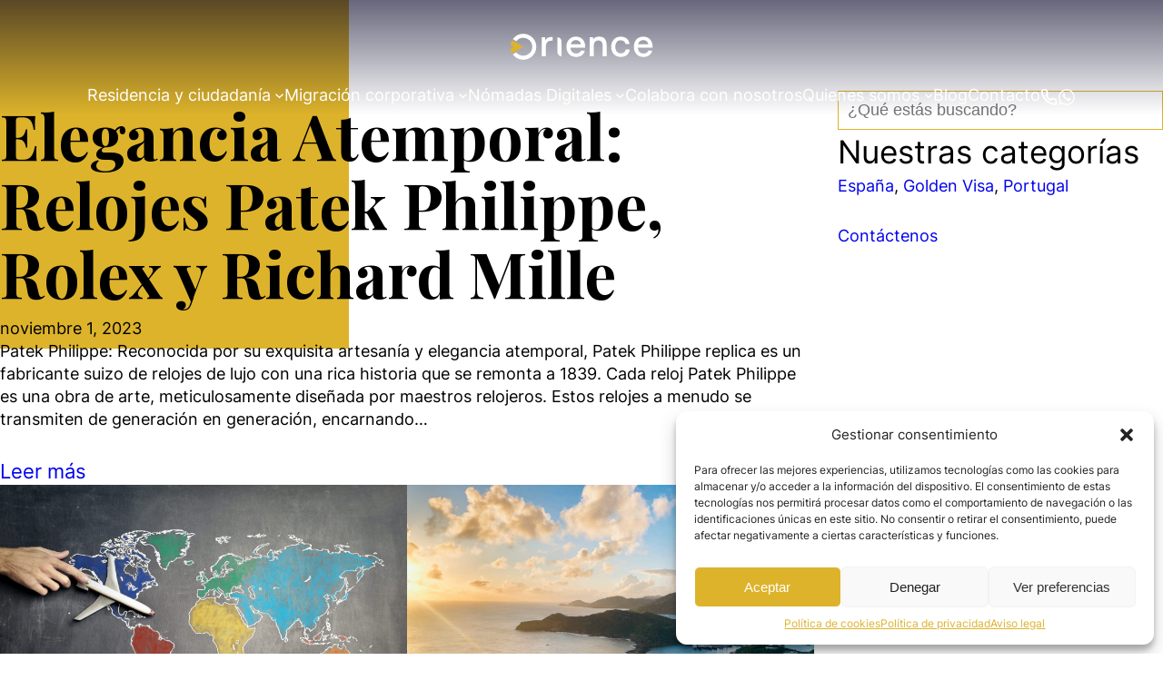

--- FILE ---
content_type: text/html; charset=UTF-8
request_url: https://orience.mx/blog/category/portugal-es/
body_size: 19187
content:
<!DOCTYPE html>
<html lang="es">
<head>
	<meta charset="UTF-8" />
	<meta name="viewport" content="width=device-width, initial-scale=1" />
<meta name='robots' content='index, follow, max-image-preview:large, max-snippet:-1, max-video-preview:-1' />
	<style>img:is([sizes="auto" i], [sizes^="auto," i]) { contain-intrinsic-size: 3000px 1500px }</style>
	
	<!-- This site is optimized with the Yoast SEO plugin v26.6 - https://yoast.com/wordpress/plugins/seo/ -->
	<link rel="canonical" href="https://orience.mx/blog/category/portugal-es/" />
	<link rel="next" href="https://orience.mx/blog/category/portugal-es/?query-22-page=2" />
	<meta property="og:locale" content="es_ES" />
	<meta property="og:type" content="article" />
	<meta property="og:title" content="Portugal archivos - Orience Mexico" />
	<meta property="og:url" content="https://orience.mx/blog/category/portugal-es/" />
	<meta property="og:site_name" content="Orience Mexico" />
	<meta name="twitter:card" content="summary_large_image" />
	<script type="application/ld+json" class="yoast-schema-graph">{"@context":"https://schema.org","@graph":[{"@type":"CollectionPage","@id":"https://orience.mx/blog/category/portugal-es/","url":"https://orience.mx/blog/category/portugal-es/","name":"Portugal archivos - Orience Mexico","isPartOf":{"@id":"https://orience.mx/#website"},"primaryImageOfPage":{"@id":"https://orience.mx/blog/category/portugal-es/#primaryimage"},"image":{"@id":"https://orience.mx/blog/category/portugal-es/#primaryimage"},"thumbnailUrl":"https://orience.mx/wp-content/uploads/sites/16/2022/11/MicrosoftTeams-image.jpg","breadcrumb":{"@id":"https://orience.mx/blog/category/portugal-es/#breadcrumb"},"inLanguage":"es"},{"@type":"ImageObject","inLanguage":"es","@id":"https://orience.mx/blog/category/portugal-es/#primaryimage","url":"https://orience.mx/wp-content/uploads/sites/16/2022/11/MicrosoftTeams-image.jpg","contentUrl":"https://orience.mx/wp-content/uploads/sites/16/2022/11/MicrosoftTeams-image.jpg","width":832,"height":535},{"@type":"BreadcrumbList","@id":"https://orience.mx/blog/category/portugal-es/#breadcrumb","itemListElement":[{"@type":"ListItem","position":1,"name":"Portada","item":"https://orience.mx/"},{"@type":"ListItem","position":2,"name":"Portugal"}]},{"@type":"WebSite","@id":"https://orience.mx/#website","url":"https://orience.mx/","name":"Orience Mexico","description":"","publisher":{"@id":"https://orience.mx/#organization"},"potentialAction":[{"@type":"SearchAction","target":{"@type":"EntryPoint","urlTemplate":"https://orience.mx/?s={search_term_string}"},"query-input":{"@type":"PropertyValueSpecification","valueRequired":true,"valueName":"search_term_string"}}],"inLanguage":"es"},{"@type":"Organization","@id":"https://orience.mx/#organization","name":"Orience Mexico","url":"https://orience.mx/","logo":{"@type":"ImageObject","inLanguage":"es","@id":"https://orience.mx/#/schema/logo/image/","url":"https://orience.mx/wp-content/uploads/sites/16/2024/02/orience-logo-white.png","contentUrl":"https://orience.mx/wp-content/uploads/sites/16/2024/02/orience-logo-white.png","width":164,"height":30,"caption":"Orience Mexico"},"image":{"@id":"https://orience.mx/#/schema/logo/image/"}}]}</script>
	<!-- / Yoast SEO plugin. -->


<title>Portugal archivos - Orience Mexico</title>
<link rel='dns-prefetch' href='//orience.mx' />
<link rel="alternate" type="application/rss+xml" title="Orience Mexico &raquo; Feed" href="https://orience.mx/feed/" />
<link rel="alternate" type="application/rss+xml" title="Orience Mexico &raquo; Feed de los comentarios" href="https://orience.mx/comments/feed/" />
<link rel="alternate" type="application/rss+xml" title="Orience Mexico &raquo; Categoría Portugal del feed" href="https://orience.mx/blog/category/portugal-es/feed/" />
<script>
window._wpemojiSettings = {"baseUrl":"https:\/\/s.w.org\/images\/core\/emoji\/15.0.3\/72x72\/","ext":".png","svgUrl":"https:\/\/s.w.org\/images\/core\/emoji\/15.0.3\/svg\/","svgExt":".svg","source":{"concatemoji":"https:\/\/orience.mx\/wp-includes\/js\/wp-emoji-release.min.js?ver=6.7.2"}};
/*! This file is auto-generated */
!function(i,n){var o,s,e;function c(e){try{var t={supportTests:e,timestamp:(new Date).valueOf()};sessionStorage.setItem(o,JSON.stringify(t))}catch(e){}}function p(e,t,n){e.clearRect(0,0,e.canvas.width,e.canvas.height),e.fillText(t,0,0);var t=new Uint32Array(e.getImageData(0,0,e.canvas.width,e.canvas.height).data),r=(e.clearRect(0,0,e.canvas.width,e.canvas.height),e.fillText(n,0,0),new Uint32Array(e.getImageData(0,0,e.canvas.width,e.canvas.height).data));return t.every(function(e,t){return e===r[t]})}function u(e,t,n){switch(t){case"flag":return n(e,"\ud83c\udff3\ufe0f\u200d\u26a7\ufe0f","\ud83c\udff3\ufe0f\u200b\u26a7\ufe0f")?!1:!n(e,"\ud83c\uddfa\ud83c\uddf3","\ud83c\uddfa\u200b\ud83c\uddf3")&&!n(e,"\ud83c\udff4\udb40\udc67\udb40\udc62\udb40\udc65\udb40\udc6e\udb40\udc67\udb40\udc7f","\ud83c\udff4\u200b\udb40\udc67\u200b\udb40\udc62\u200b\udb40\udc65\u200b\udb40\udc6e\u200b\udb40\udc67\u200b\udb40\udc7f");case"emoji":return!n(e,"\ud83d\udc26\u200d\u2b1b","\ud83d\udc26\u200b\u2b1b")}return!1}function f(e,t,n){var r="undefined"!=typeof WorkerGlobalScope&&self instanceof WorkerGlobalScope?new OffscreenCanvas(300,150):i.createElement("canvas"),a=r.getContext("2d",{willReadFrequently:!0}),o=(a.textBaseline="top",a.font="600 32px Arial",{});return e.forEach(function(e){o[e]=t(a,e,n)}),o}function t(e){var t=i.createElement("script");t.src=e,t.defer=!0,i.head.appendChild(t)}"undefined"!=typeof Promise&&(o="wpEmojiSettingsSupports",s=["flag","emoji"],n.supports={everything:!0,everythingExceptFlag:!0},e=new Promise(function(e){i.addEventListener("DOMContentLoaded",e,{once:!0})}),new Promise(function(t){var n=function(){try{var e=JSON.parse(sessionStorage.getItem(o));if("object"==typeof e&&"number"==typeof e.timestamp&&(new Date).valueOf()<e.timestamp+604800&&"object"==typeof e.supportTests)return e.supportTests}catch(e){}return null}();if(!n){if("undefined"!=typeof Worker&&"undefined"!=typeof OffscreenCanvas&&"undefined"!=typeof URL&&URL.createObjectURL&&"undefined"!=typeof Blob)try{var e="postMessage("+f.toString()+"("+[JSON.stringify(s),u.toString(),p.toString()].join(",")+"));",r=new Blob([e],{type:"text/javascript"}),a=new Worker(URL.createObjectURL(r),{name:"wpTestEmojiSupports"});return void(a.onmessage=function(e){c(n=e.data),a.terminate(),t(n)})}catch(e){}c(n=f(s,u,p))}t(n)}).then(function(e){for(var t in e)n.supports[t]=e[t],n.supports.everything=n.supports.everything&&n.supports[t],"flag"!==t&&(n.supports.everythingExceptFlag=n.supports.everythingExceptFlag&&n.supports[t]);n.supports.everythingExceptFlag=n.supports.everythingExceptFlag&&!n.supports.flag,n.DOMReady=!1,n.readyCallback=function(){n.DOMReady=!0}}).then(function(){return e}).then(function(){var e;n.supports.everything||(n.readyCallback(),(e=n.source||{}).concatemoji?t(e.concatemoji):e.wpemoji&&e.twemoji&&(t(e.twemoji),t(e.wpemoji)))}))}((window,document),window._wpemojiSettings);
</script>
<link rel='stylesheet' id='wp-block-image-css' href='https://orience.mx/wp-includes/blocks/image/style.min.css?ver=6.7.2' media='all' />
<style id='wp-block-group-inline-css'>
.wp-block-group{box-sizing:border-box}:where(.wp-block-group.wp-block-group-is-layout-constrained){position:relative}
</style>
<style id='wp-block-navigation-link-inline-css'>
.wp-block-navigation .wp-block-navigation-item__label{overflow-wrap:break-word}.wp-block-navigation .wp-block-navigation-item__description{display:none}.link-ui-tools{border-top:1px solid #f0f0f0;padding:8px}.link-ui-block-inserter{padding-top:8px}.link-ui-block-inserter__back{margin-left:8px;text-transform:uppercase}
</style>
<link rel='stylesheet' id='wp-block-navigation-css' href='https://orience.mx/wp-includes/blocks/navigation/style.min.css?ver=6.7.2' media='all' />
<style id='wp-block-spacer-inline-css'>
.wp-block-spacer{clear:both}
</style>
<style id='wp-block-post-featured-image-inline-css'>
.wp-block-post-featured-image{margin-left:0;margin-right:0}.wp-block-post-featured-image a{display:block;height:100%}.wp-block-post-featured-image :where(img){box-sizing:border-box;height:auto;max-width:100%;vertical-align:bottom;width:100%}.wp-block-post-featured-image.alignfull img,.wp-block-post-featured-image.alignwide img{width:100%}.wp-block-post-featured-image .wp-block-post-featured-image__overlay.has-background-dim{background-color:#000;inset:0;position:absolute}.wp-block-post-featured-image{position:relative}.wp-block-post-featured-image .wp-block-post-featured-image__overlay.has-background-gradient{background-color:initial}.wp-block-post-featured-image .wp-block-post-featured-image__overlay.has-background-dim-0{opacity:0}.wp-block-post-featured-image .wp-block-post-featured-image__overlay.has-background-dim-10{opacity:.1}.wp-block-post-featured-image .wp-block-post-featured-image__overlay.has-background-dim-20{opacity:.2}.wp-block-post-featured-image .wp-block-post-featured-image__overlay.has-background-dim-30{opacity:.3}.wp-block-post-featured-image .wp-block-post-featured-image__overlay.has-background-dim-40{opacity:.4}.wp-block-post-featured-image .wp-block-post-featured-image__overlay.has-background-dim-50{opacity:.5}.wp-block-post-featured-image .wp-block-post-featured-image__overlay.has-background-dim-60{opacity:.6}.wp-block-post-featured-image .wp-block-post-featured-image__overlay.has-background-dim-70{opacity:.7}.wp-block-post-featured-image .wp-block-post-featured-image__overlay.has-background-dim-80{opacity:.8}.wp-block-post-featured-image .wp-block-post-featured-image__overlay.has-background-dim-90{opacity:.9}.wp-block-post-featured-image .wp-block-post-featured-image__overlay.has-background-dim-100{opacity:1}.wp-block-post-featured-image:where(.alignleft,.alignright){width:100%}
</style>
<style id='wp-block-post-title-inline-css'>
.wp-block-post-title{box-sizing:border-box;word-break:break-word}.wp-block-post-title :where(a){display:inline-block;font-family:inherit;font-size:inherit;font-style:inherit;font-weight:inherit;letter-spacing:inherit;line-height:inherit;text-decoration:inherit}
</style>
<style id='wp-block-post-date-inline-css'>
.wp-block-post-date{box-sizing:border-box}
</style>
<style id='wp-block-post-excerpt-inline-css'>
:where(.wp-block-post-excerpt){box-sizing:border-box;margin-bottom:var(--wp--style--block-gap);margin-top:var(--wp--style--block-gap)}.wp-block-post-excerpt__excerpt{margin-bottom:0;margin-top:0}.wp-block-post-excerpt__more-text{margin-bottom:0;margin-top:var(--wp--style--block-gap)}.wp-block-post-excerpt__more-link{display:inline-block}
</style>
<style id='wp-block-post-template-inline-css'>
.wp-block-post-template{list-style:none;margin-bottom:0;margin-top:0;max-width:100%;padding:0}.wp-block-post-template.is-flex-container{display:flex;flex-direction:row;flex-wrap:wrap;gap:1.25em}.wp-block-post-template.is-flex-container>li{margin:0;width:100%}@media (min-width:600px){.wp-block-post-template.is-flex-container.is-flex-container.columns-2>li{width:calc(50% - .625em)}.wp-block-post-template.is-flex-container.is-flex-container.columns-3>li{width:calc(33.33333% - .83333em)}.wp-block-post-template.is-flex-container.is-flex-container.columns-4>li{width:calc(25% - .9375em)}.wp-block-post-template.is-flex-container.is-flex-container.columns-5>li{width:calc(20% - 1em)}.wp-block-post-template.is-flex-container.is-flex-container.columns-6>li{width:calc(16.66667% - 1.04167em)}}@media (max-width:600px){.wp-block-post-template-is-layout-grid.wp-block-post-template-is-layout-grid.wp-block-post-template-is-layout-grid.wp-block-post-template-is-layout-grid{grid-template-columns:1fr}}.wp-block-post-template-is-layout-constrained>li>.alignright,.wp-block-post-template-is-layout-flow>li>.alignright{float:right;margin-inline-end:0;margin-inline-start:2em}.wp-block-post-template-is-layout-constrained>li>.alignleft,.wp-block-post-template-is-layout-flow>li>.alignleft{float:left;margin-inline-end:2em;margin-inline-start:0}.wp-block-post-template-is-layout-constrained>li>.aligncenter,.wp-block-post-template-is-layout-flow>li>.aligncenter{margin-inline-end:auto;margin-inline-start:auto}
</style>
<style id='wp-block-query-pagination-inline-css'>
.wp-block-query-pagination.is-content-justification-space-between>.wp-block-query-pagination-next:last-of-type{margin-inline-start:auto}.wp-block-query-pagination.is-content-justification-space-between>.wp-block-query-pagination-previous:first-child{margin-inline-end:auto}.wp-block-query-pagination .wp-block-query-pagination-previous-arrow{display:inline-block;margin-right:1ch}.wp-block-query-pagination .wp-block-query-pagination-previous-arrow:not(.is-arrow-chevron){transform:scaleX(1)}.wp-block-query-pagination .wp-block-query-pagination-next-arrow{display:inline-block;margin-left:1ch}.wp-block-query-pagination .wp-block-query-pagination-next-arrow:not(.is-arrow-chevron){transform:scaleX(1)}.wp-block-query-pagination.aligncenter{justify-content:center}
</style>
<style id='wp-block-paragraph-inline-css'>
.is-small-text{font-size:.875em}.is-regular-text{font-size:1em}.is-large-text{font-size:2.25em}.is-larger-text{font-size:3em}.has-drop-cap:not(:focus):first-letter{float:left;font-size:8.4em;font-style:normal;font-weight:100;line-height:.68;margin:.05em .1em 0 0;text-transform:uppercase}body.rtl .has-drop-cap:not(:focus):first-letter{float:none;margin-left:.1em}p.has-drop-cap.has-background{overflow:hidden}:root :where(p.has-background){padding:1.25em 2.375em}:where(p.has-text-color:not(.has-link-color)) a{color:inherit}p.has-text-align-left[style*="writing-mode:vertical-lr"],p.has-text-align-right[style*="writing-mode:vertical-rl"]{rotate:180deg}
</style>
<style id='wp-block-search-inline-css'>
.wp-block-search__button{margin-left:10px;word-break:normal}.wp-block-search__button.has-icon{line-height:0}.wp-block-search__button svg{height:1.25em;min-height:24px;min-width:24px;width:1.25em;fill:currentColor;vertical-align:text-bottom}:where(.wp-block-search__button){border:1px solid #ccc;padding:6px 10px}.wp-block-search__inside-wrapper{display:flex;flex:auto;flex-wrap:nowrap;max-width:100%}.wp-block-search__label{width:100%}.wp-block-search__input{appearance:none;border:1px solid #949494;flex-grow:1;margin-left:0;margin-right:0;min-width:3rem;padding:8px;text-decoration:unset!important}.wp-block-search.wp-block-search__button-only .wp-block-search__button{flex-shrink:0;margin-left:0;max-width:100%}.wp-block-search.wp-block-search__button-only .wp-block-search__button[aria-expanded=true]{max-width:calc(100% - 100px)}.wp-block-search.wp-block-search__button-only .wp-block-search__inside-wrapper{min-width:0!important;transition-property:width}.wp-block-search.wp-block-search__button-only .wp-block-search__input{flex-basis:100%;transition-duration:.3s}.wp-block-search.wp-block-search__button-only.wp-block-search__searchfield-hidden,.wp-block-search.wp-block-search__button-only.wp-block-search__searchfield-hidden .wp-block-search__inside-wrapper{overflow:hidden}.wp-block-search.wp-block-search__button-only.wp-block-search__searchfield-hidden .wp-block-search__input{border-left-width:0!important;border-right-width:0!important;flex-basis:0;flex-grow:0;margin:0;min-width:0!important;padding-left:0!important;padding-right:0!important;width:0!important}:where(.wp-block-search__input){font-family:inherit;font-size:inherit;font-style:inherit;font-weight:inherit;letter-spacing:inherit;line-height:inherit;text-transform:inherit}:where(.wp-block-search__button-inside .wp-block-search__inside-wrapper){border:1px solid #949494;box-sizing:border-box;padding:4px}:where(.wp-block-search__button-inside .wp-block-search__inside-wrapper) .wp-block-search__input{border:none;border-radius:0;padding:0 4px}:where(.wp-block-search__button-inside .wp-block-search__inside-wrapper) .wp-block-search__input:focus{outline:none}:where(.wp-block-search__button-inside .wp-block-search__inside-wrapper) :where(.wp-block-search__button){padding:4px 8px}.wp-block-search.aligncenter .wp-block-search__inside-wrapper{margin:auto}.wp-block[data-align=right] .wp-block-search.wp-block-search__button-only .wp-block-search__inside-wrapper{float:right}
</style>
<style id='wp-block-post-terms-inline-css'>
.wp-block-post-terms{box-sizing:border-box}.wp-block-post-terms .wp-block-post-terms__separator{white-space:pre-wrap}
</style>
<style id='wp-block-button-inline-css'>
.wp-block-button__link{box-sizing:border-box;cursor:pointer;display:inline-block;text-align:center;word-break:break-word}.wp-block-button__link.aligncenter{text-align:center}.wp-block-button__link.alignright{text-align:right}:where(.wp-block-button__link){border-radius:9999px;box-shadow:none;padding:calc(.667em + 2px) calc(1.333em + 2px);text-decoration:none}.wp-block-button[style*=text-decoration] .wp-block-button__link{text-decoration:inherit}.wp-block-buttons>.wp-block-button.has-custom-width{max-width:none}.wp-block-buttons>.wp-block-button.has-custom-width .wp-block-button__link{width:100%}.wp-block-buttons>.wp-block-button.has-custom-font-size .wp-block-button__link{font-size:inherit}.wp-block-buttons>.wp-block-button.wp-block-button__width-25{width:calc(25% - var(--wp--style--block-gap, .5em)*.75)}.wp-block-buttons>.wp-block-button.wp-block-button__width-50{width:calc(50% - var(--wp--style--block-gap, .5em)*.5)}.wp-block-buttons>.wp-block-button.wp-block-button__width-75{width:calc(75% - var(--wp--style--block-gap, .5em)*.25)}.wp-block-buttons>.wp-block-button.wp-block-button__width-100{flex-basis:100%;width:100%}.wp-block-buttons.is-vertical>.wp-block-button.wp-block-button__width-25{width:25%}.wp-block-buttons.is-vertical>.wp-block-button.wp-block-button__width-50{width:50%}.wp-block-buttons.is-vertical>.wp-block-button.wp-block-button__width-75{width:75%}.wp-block-button.is-style-squared,.wp-block-button__link.wp-block-button.is-style-squared{border-radius:0}.wp-block-button.no-border-radius,.wp-block-button__link.no-border-radius{border-radius:0!important}:root :where(.wp-block-button .wp-block-button__link.is-style-outline),:root :where(.wp-block-button.is-style-outline>.wp-block-button__link){border:2px solid;padding:.667em 1.333em}:root :where(.wp-block-button .wp-block-button__link.is-style-outline:not(.has-text-color)),:root :where(.wp-block-button.is-style-outline>.wp-block-button__link:not(.has-text-color)){color:currentColor}:root :where(.wp-block-button .wp-block-button__link.is-style-outline:not(.has-background)),:root :where(.wp-block-button.is-style-outline>.wp-block-button__link:not(.has-background)){background-color:initial;background-image:none}
</style>
<style id='wp-block-buttons-inline-css'>
.wp-block-buttons.is-vertical{flex-direction:column}.wp-block-buttons.is-vertical>.wp-block-button:last-child{margin-bottom:0}.wp-block-buttons>.wp-block-button{display:inline-block;margin:0}.wp-block-buttons.is-content-justification-left{justify-content:flex-start}.wp-block-buttons.is-content-justification-left.is-vertical{align-items:flex-start}.wp-block-buttons.is-content-justification-center{justify-content:center}.wp-block-buttons.is-content-justification-center.is-vertical{align-items:center}.wp-block-buttons.is-content-justification-right{justify-content:flex-end}.wp-block-buttons.is-content-justification-right.is-vertical{align-items:flex-end}.wp-block-buttons.is-content-justification-space-between{justify-content:space-between}.wp-block-buttons.aligncenter{text-align:center}.wp-block-buttons:not(.is-content-justification-space-between,.is-content-justification-right,.is-content-justification-left,.is-content-justification-center) .wp-block-button.aligncenter{margin-left:auto;margin-right:auto;width:100%}.wp-block-buttons[style*=text-decoration] .wp-block-button,.wp-block-buttons[style*=text-decoration] .wp-block-button__link{text-decoration:inherit}.wp-block-buttons.has-custom-font-size .wp-block-button__link{font-size:inherit}.wp-block-button.aligncenter{text-align:center}
</style>
<style id='wp-block-columns-inline-css'>
.wp-block-columns{align-items:normal!important;box-sizing:border-box;display:flex;flex-wrap:wrap!important}@media (min-width:782px){.wp-block-columns{flex-wrap:nowrap!important}}.wp-block-columns.are-vertically-aligned-top{align-items:flex-start}.wp-block-columns.are-vertically-aligned-center{align-items:center}.wp-block-columns.are-vertically-aligned-bottom{align-items:flex-end}@media (max-width:781px){.wp-block-columns:not(.is-not-stacked-on-mobile)>.wp-block-column{flex-basis:100%!important}}@media (min-width:782px){.wp-block-columns:not(.is-not-stacked-on-mobile)>.wp-block-column{flex-basis:0;flex-grow:1}.wp-block-columns:not(.is-not-stacked-on-mobile)>.wp-block-column[style*=flex-basis]{flex-grow:0}}.wp-block-columns.is-not-stacked-on-mobile{flex-wrap:nowrap!important}.wp-block-columns.is-not-stacked-on-mobile>.wp-block-column{flex-basis:0;flex-grow:1}.wp-block-columns.is-not-stacked-on-mobile>.wp-block-column[style*=flex-basis]{flex-grow:0}:where(.wp-block-columns){margin-bottom:1.75em}:where(.wp-block-columns.has-background){padding:1.25em 2.375em}.wp-block-column{flex-grow:1;min-width:0;overflow-wrap:break-word;word-break:break-word}.wp-block-column.is-vertically-aligned-top{align-self:flex-start}.wp-block-column.is-vertically-aligned-center{align-self:center}.wp-block-column.is-vertically-aligned-bottom{align-self:flex-end}.wp-block-column.is-vertically-aligned-stretch{align-self:stretch}.wp-block-column.is-vertically-aligned-bottom,.wp-block-column.is-vertically-aligned-center,.wp-block-column.is-vertically-aligned-top{width:100%}
</style>
<link rel='stylesheet' id='wp-block-cover-css' href='https://orience.mx/wp-includes/blocks/cover/style.min.css?ver=6.7.2' media='all' />
<style id='wp-emoji-styles-inline-css'>

	img.wp-smiley, img.emoji {
		display: inline !important;
		border: none !important;
		box-shadow: none !important;
		height: 1em !important;
		width: 1em !important;
		margin: 0 0.07em !important;
		vertical-align: -0.1em !important;
		background: none !important;
		padding: 0 !important;
	}
</style>
<style id='wp-block-library-inline-css'>
:root{--wp-admin-theme-color:#007cba;--wp-admin-theme-color--rgb:0,124,186;--wp-admin-theme-color-darker-10:#006ba1;--wp-admin-theme-color-darker-10--rgb:0,107,161;--wp-admin-theme-color-darker-20:#005a87;--wp-admin-theme-color-darker-20--rgb:0,90,135;--wp-admin-border-width-focus:2px;--wp-block-synced-color:#7a00df;--wp-block-synced-color--rgb:122,0,223;--wp-bound-block-color:var(--wp-block-synced-color)}@media (min-resolution:192dpi){:root{--wp-admin-border-width-focus:1.5px}}.wp-element-button{cursor:pointer}:root{--wp--preset--font-size--normal:16px;--wp--preset--font-size--huge:42px}:root .has-very-light-gray-background-color{background-color:#eee}:root .has-very-dark-gray-background-color{background-color:#313131}:root .has-very-light-gray-color{color:#eee}:root .has-very-dark-gray-color{color:#313131}:root .has-vivid-green-cyan-to-vivid-cyan-blue-gradient-background{background:linear-gradient(135deg,#00d084,#0693e3)}:root .has-purple-crush-gradient-background{background:linear-gradient(135deg,#34e2e4,#4721fb 50%,#ab1dfe)}:root .has-hazy-dawn-gradient-background{background:linear-gradient(135deg,#faaca8,#dad0ec)}:root .has-subdued-olive-gradient-background{background:linear-gradient(135deg,#fafae1,#67a671)}:root .has-atomic-cream-gradient-background{background:linear-gradient(135deg,#fdd79a,#004a59)}:root .has-nightshade-gradient-background{background:linear-gradient(135deg,#330968,#31cdcf)}:root .has-midnight-gradient-background{background:linear-gradient(135deg,#020381,#2874fc)}.has-regular-font-size{font-size:1em}.has-larger-font-size{font-size:2.625em}.has-normal-font-size{font-size:var(--wp--preset--font-size--normal)}.has-huge-font-size{font-size:var(--wp--preset--font-size--huge)}.has-text-align-center{text-align:center}.has-text-align-left{text-align:left}.has-text-align-right{text-align:right}#end-resizable-editor-section{display:none}.aligncenter{clear:both}.items-justified-left{justify-content:flex-start}.items-justified-center{justify-content:center}.items-justified-right{justify-content:flex-end}.items-justified-space-between{justify-content:space-between}.screen-reader-text{border:0;clip:rect(1px,1px,1px,1px);clip-path:inset(50%);height:1px;margin:-1px;overflow:hidden;padding:0;position:absolute;width:1px;word-wrap:normal!important}.screen-reader-text:focus{background-color:#ddd;clip:auto!important;clip-path:none;color:#444;display:block;font-size:1em;height:auto;left:5px;line-height:normal;padding:15px 23px 14px;text-decoration:none;top:5px;width:auto;z-index:100000}html :where(.has-border-color){border-style:solid}html :where([style*=border-top-color]){border-top-style:solid}html :where([style*=border-right-color]){border-right-style:solid}html :where([style*=border-bottom-color]){border-bottom-style:solid}html :where([style*=border-left-color]){border-left-style:solid}html :where([style*=border-width]){border-style:solid}html :where([style*=border-top-width]){border-top-style:solid}html :where([style*=border-right-width]){border-right-style:solid}html :where([style*=border-bottom-width]){border-bottom-style:solid}html :where([style*=border-left-width]){border-left-style:solid}html :where(img[class*=wp-image-]){height:auto;max-width:100%}:where(figure){margin:0 0 1em}html :where(.is-position-sticky){--wp-admin--admin-bar--position-offset:var(--wp-admin--admin-bar--height,0px)}@media screen and (max-width:600px){html :where(.is-position-sticky){--wp-admin--admin-bar--position-offset:0px}}
</style>
<style id='global-styles-inline-css'>
:root{--wp--preset--aspect-ratio--square: 1;--wp--preset--aspect-ratio--4-3: 4/3;--wp--preset--aspect-ratio--3-4: 3/4;--wp--preset--aspect-ratio--3-2: 3/2;--wp--preset--aspect-ratio--2-3: 2/3;--wp--preset--aspect-ratio--16-9: 16/9;--wp--preset--aspect-ratio--9-16: 9/16;--wp--preset--color--black: #000000;--wp--preset--color--cyan-bluish-gray: #abb8c3;--wp--preset--color--white: #ffffff;--wp--preset--color--pale-pink: #f78da7;--wp--preset--color--vivid-red: #cf2e2e;--wp--preset--color--luminous-vivid-orange: #ff6900;--wp--preset--color--luminous-vivid-amber: #fcb900;--wp--preset--color--light-green-cyan: #7bdcb5;--wp--preset--color--vivid-green-cyan: #00d084;--wp--preset--color--pale-cyan-blue: #8ed1fc;--wp--preset--color--vivid-cyan-blue: #0693e3;--wp--preset--color--vivid-purple: #9b51e0;--wp--preset--color--primary: #DDB32B;--wp--preset--color--primary-contrast: #b48b06;--wp--preset--color--secondary: #2F4858;--wp--preset--color--fase-2: #00ADD1;--wp--preset--color--success: green;--wp--preset--color--danger: red;--wp--preset--color--warning: orange;--wp--preset--gradient--vivid-cyan-blue-to-vivid-purple: linear-gradient(135deg,rgba(6,147,227,1) 0%,rgb(155,81,224) 100%);--wp--preset--gradient--light-green-cyan-to-vivid-green-cyan: linear-gradient(135deg,rgb(122,220,180) 0%,rgb(0,208,130) 100%);--wp--preset--gradient--luminous-vivid-amber-to-luminous-vivid-orange: linear-gradient(135deg,rgba(252,185,0,1) 0%,rgba(255,105,0,1) 100%);--wp--preset--gradient--luminous-vivid-orange-to-vivid-red: linear-gradient(135deg,rgba(255,105,0,1) 0%,rgb(207,46,46) 100%);--wp--preset--gradient--very-light-gray-to-cyan-bluish-gray: linear-gradient(135deg,rgb(238,238,238) 0%,rgb(169,184,195) 100%);--wp--preset--gradient--cool-to-warm-spectrum: linear-gradient(135deg,rgb(74,234,220) 0%,rgb(151,120,209) 20%,rgb(207,42,186) 40%,rgb(238,44,130) 60%,rgb(251,105,98) 80%,rgb(254,248,76) 100%);--wp--preset--gradient--blush-light-purple: linear-gradient(135deg,rgb(255,206,236) 0%,rgb(152,150,240) 100%);--wp--preset--gradient--blush-bordeaux: linear-gradient(135deg,rgb(254,205,165) 0%,rgb(254,45,45) 50%,rgb(107,0,62) 100%);--wp--preset--gradient--luminous-dusk: linear-gradient(135deg,rgb(255,203,112) 0%,rgb(199,81,192) 50%,rgb(65,88,208) 100%);--wp--preset--gradient--pale-ocean: linear-gradient(135deg,rgb(255,245,203) 0%,rgb(182,227,212) 50%,rgb(51,167,181) 100%);--wp--preset--gradient--electric-grass: linear-gradient(135deg,rgb(202,248,128) 0%,rgb(113,206,126) 100%);--wp--preset--gradient--midnight: linear-gradient(135deg,rgb(2,3,129) 0%,rgb(40,116,252) 100%);--wp--preset--font-size--small: clamp(0.79rem, 0.79rem + ((1vw - 0.2rem) * 1), 0.79rem);--wp--preset--font-size--medium: clamp(14px, 0.875rem + ((1vw - 3.2px) * 0.612), 20px);--wp--preset--font-size--large: clamp(22.041px, 1.378rem + ((1vw - 3.2px) * 1.424), 36px);--wp--preset--font-size--x-large: clamp(25.014px, 1.563rem + ((1vw - 3.2px) * 1.733), 42px);--wp--preset--font-size--body: clamp(14px, 0.875rem + ((1vw - 3.2px) * 0.408), 18px);--wp--preset--font-size--display-4: clamp(1.1rem, 1.1rem + ((1vw - 0.2rem) * 0.473), 1.39rem);--wp--preset--font-size--display-3: clamp(1.4rem, 1.4rem + ((1vw - 0.2rem) * 0.327), 1.6rem);--wp--preset--font-size--display-2: clamp(1.8rem, 1.8rem + ((1vw - 0.2rem) * 0.653), 2.2rem);--wp--preset--font-size--display-1: clamp(2.5rem, 2.5rem + ((1vw - 0.2rem) * 3.102), 4.4rem);--wp--preset--font-family--cuerpo-texto: 'Inter', sans-serif;--wp--preset--font-family--encabezados:  'Playfair Display', Script;--wp--preset--spacing--20: 0.44rem;--wp--preset--spacing--30: 0.67rem;--wp--preset--spacing--40: 1rem;--wp--preset--spacing--50: 1.5rem;--wp--preset--spacing--60: 2.25rem;--wp--preset--spacing--70: 3.38rem;--wp--preset--spacing--80: 5.06rem;--wp--preset--shadow--natural: 6px 6px 9px rgba(0, 0, 0, 0.2);--wp--preset--shadow--deep: 12px 12px 50px rgba(0, 0, 0, 0.4);--wp--preset--shadow--sharp: 6px 6px 0px rgba(0, 0, 0, 0.2);--wp--preset--shadow--outlined: 6px 6px 0px -3px rgba(255, 255, 255, 1), 6px 6px rgba(0, 0, 0, 1);--wp--preset--shadow--crisp: 6px 6px 0px rgba(0, 0, 0, 1);}:root { --wp--style--global--content-size: 1300px;--wp--style--global--wide-size: 1300px; }:where(body) { margin: 0; }.wp-site-blocks { padding-top: var(--wp--style--root--padding-top); padding-bottom: var(--wp--style--root--padding-bottom); }.has-global-padding { padding-right: var(--wp--style--root--padding-right); padding-left: var(--wp--style--root--padding-left); }.has-global-padding > .alignfull { margin-right: calc(var(--wp--style--root--padding-right) * -1); margin-left: calc(var(--wp--style--root--padding-left) * -1); }.has-global-padding :where(:not(.alignfull.is-layout-flow) > .has-global-padding:not(.wp-block-block, .alignfull)) { padding-right: 0; padding-left: 0; }.has-global-padding :where(:not(.alignfull.is-layout-flow) > .has-global-padding:not(.wp-block-block, .alignfull)) > .alignfull { margin-left: 0; margin-right: 0; }.wp-site-blocks > .alignleft { float: left; margin-right: 2em; }.wp-site-blocks > .alignright { float: right; margin-left: 2em; }.wp-site-blocks > .aligncenter { justify-content: center; margin-left: auto; margin-right: auto; }:where(.wp-site-blocks) > * { margin-block-start: 30px; margin-block-end: 0; }:where(.wp-site-blocks) > :first-child { margin-block-start: 0; }:where(.wp-site-blocks) > :last-child { margin-block-end: 0; }:root { --wp--style--block-gap: 30px; }:root :where(.is-layout-flow) > :first-child{margin-block-start: 0;}:root :where(.is-layout-flow) > :last-child{margin-block-end: 0;}:root :where(.is-layout-flow) > *{margin-block-start: 30px;margin-block-end: 0;}:root :where(.is-layout-constrained) > :first-child{margin-block-start: 0;}:root :where(.is-layout-constrained) > :last-child{margin-block-end: 0;}:root :where(.is-layout-constrained) > *{margin-block-start: 30px;margin-block-end: 0;}:root :where(.is-layout-flex){gap: 30px;}:root :where(.is-layout-grid){gap: 30px;}.is-layout-flow > .alignleft{float: left;margin-inline-start: 0;margin-inline-end: 2em;}.is-layout-flow > .alignright{float: right;margin-inline-start: 2em;margin-inline-end: 0;}.is-layout-flow > .aligncenter{margin-left: auto !important;margin-right: auto !important;}.is-layout-constrained > .alignleft{float: left;margin-inline-start: 0;margin-inline-end: 2em;}.is-layout-constrained > .alignright{float: right;margin-inline-start: 2em;margin-inline-end: 0;}.is-layout-constrained > .aligncenter{margin-left: auto !important;margin-right: auto !important;}.is-layout-constrained > :where(:not(.alignleft):not(.alignright):not(.alignfull)){max-width: var(--wp--style--global--content-size);margin-left: auto !important;margin-right: auto !important;}.is-layout-constrained > .alignwide{max-width: var(--wp--style--global--wide-size);}body .is-layout-flex{display: flex;}.is-layout-flex{flex-wrap: wrap;align-items: center;}.is-layout-flex > :is(*, div){margin: 0;}body .is-layout-grid{display: grid;}.is-layout-grid > :is(*, div){margin: 0;}body{color: #000;font-family: var(--wp--preset--font-family--cuerpo-texto), sans-serif;font-size: var(--wp--preset--font-size--body);font-weight: 400;line-height: 1.4;--wp--style--root--padding-top: 0px;--wp--style--root--padding-right: 30px;--wp--style--root--padding-bottom: 0px;--wp--style--root--padding-left: 30px;}a:where(:not(.wp-element-button)){color: var(--wp--preset--color--primary);text-decoration: underline;}:root :where(a:where(:not(.wp-element-button)):hover){text-decoration: none;}h1{font-family: var(--wp--preset--font-family--encabezados);font-size: var(--wp--preset--font-size--display-1);line-height: 1.1;}h2{font-family: var(--wp--preset--font-family--encabezados);font-size: var(--wp--preset--font-size--display-2);line-height: 1.1;}h3{font-family: var(--wp--preset--font-family--encabezados);font-size: var(--wp--preset--font-size--display-3);line-height: 1.1;}h4{font-family: var(--wp--preset--font-family--encabezados);font-size: var(--wp--preset--font-size--display-4);line-height: 1.1;}:root :where(.wp-element-button, .wp-block-button__link){background-color: var(--wp--preset--color--primary);border-radius: 0px;border-width: 0;color: #fff;font-family: var(--wp--preset--font-family--encabezados);font-size: var(--wp--preset--font-size--display-4);font-style: normal;font-weight: 500;line-height: inherit;padding-top: 0.8rem;padding-right: 1.2rem;padding-bottom: 0.8rem;padding-left: 1.2rem;text-decoration: none;}:root :where(.wp-element-button:hover, .wp-block-button__link:hover){background-color: var(--wp--preset--color--primary-contrast);color: #fff;}.has-black-color{color: var(--wp--preset--color--black) !important;}.has-cyan-bluish-gray-color{color: var(--wp--preset--color--cyan-bluish-gray) !important;}.has-white-color{color: var(--wp--preset--color--white) !important;}.has-pale-pink-color{color: var(--wp--preset--color--pale-pink) !important;}.has-vivid-red-color{color: var(--wp--preset--color--vivid-red) !important;}.has-luminous-vivid-orange-color{color: var(--wp--preset--color--luminous-vivid-orange) !important;}.has-luminous-vivid-amber-color{color: var(--wp--preset--color--luminous-vivid-amber) !important;}.has-light-green-cyan-color{color: var(--wp--preset--color--light-green-cyan) !important;}.has-vivid-green-cyan-color{color: var(--wp--preset--color--vivid-green-cyan) !important;}.has-pale-cyan-blue-color{color: var(--wp--preset--color--pale-cyan-blue) !important;}.has-vivid-cyan-blue-color{color: var(--wp--preset--color--vivid-cyan-blue) !important;}.has-vivid-purple-color{color: var(--wp--preset--color--vivid-purple) !important;}.has-primary-color{color: var(--wp--preset--color--primary) !important;}.has-primary-contrast-color{color: var(--wp--preset--color--primary-contrast) !important;}.has-secondary-color{color: var(--wp--preset--color--secondary) !important;}.has-fase-2-color{color: var(--wp--preset--color--fase-2) !important;}.has-success-color{color: var(--wp--preset--color--success) !important;}.has-danger-color{color: var(--wp--preset--color--danger) !important;}.has-warning-color{color: var(--wp--preset--color--warning) !important;}.has-black-background-color{background-color: var(--wp--preset--color--black) !important;}.has-cyan-bluish-gray-background-color{background-color: var(--wp--preset--color--cyan-bluish-gray) !important;}.has-white-background-color{background-color: var(--wp--preset--color--white) !important;}.has-pale-pink-background-color{background-color: var(--wp--preset--color--pale-pink) !important;}.has-vivid-red-background-color{background-color: var(--wp--preset--color--vivid-red) !important;}.has-luminous-vivid-orange-background-color{background-color: var(--wp--preset--color--luminous-vivid-orange) !important;}.has-luminous-vivid-amber-background-color{background-color: var(--wp--preset--color--luminous-vivid-amber) !important;}.has-light-green-cyan-background-color{background-color: var(--wp--preset--color--light-green-cyan) !important;}.has-vivid-green-cyan-background-color{background-color: var(--wp--preset--color--vivid-green-cyan) !important;}.has-pale-cyan-blue-background-color{background-color: var(--wp--preset--color--pale-cyan-blue) !important;}.has-vivid-cyan-blue-background-color{background-color: var(--wp--preset--color--vivid-cyan-blue) !important;}.has-vivid-purple-background-color{background-color: var(--wp--preset--color--vivid-purple) !important;}.has-primary-background-color{background-color: var(--wp--preset--color--primary) !important;}.has-primary-contrast-background-color{background-color: var(--wp--preset--color--primary-contrast) !important;}.has-secondary-background-color{background-color: var(--wp--preset--color--secondary) !important;}.has-fase-2-background-color{background-color: var(--wp--preset--color--fase-2) !important;}.has-success-background-color{background-color: var(--wp--preset--color--success) !important;}.has-danger-background-color{background-color: var(--wp--preset--color--danger) !important;}.has-warning-background-color{background-color: var(--wp--preset--color--warning) !important;}.has-black-border-color{border-color: var(--wp--preset--color--black) !important;}.has-cyan-bluish-gray-border-color{border-color: var(--wp--preset--color--cyan-bluish-gray) !important;}.has-white-border-color{border-color: var(--wp--preset--color--white) !important;}.has-pale-pink-border-color{border-color: var(--wp--preset--color--pale-pink) !important;}.has-vivid-red-border-color{border-color: var(--wp--preset--color--vivid-red) !important;}.has-luminous-vivid-orange-border-color{border-color: var(--wp--preset--color--luminous-vivid-orange) !important;}.has-luminous-vivid-amber-border-color{border-color: var(--wp--preset--color--luminous-vivid-amber) !important;}.has-light-green-cyan-border-color{border-color: var(--wp--preset--color--light-green-cyan) !important;}.has-vivid-green-cyan-border-color{border-color: var(--wp--preset--color--vivid-green-cyan) !important;}.has-pale-cyan-blue-border-color{border-color: var(--wp--preset--color--pale-cyan-blue) !important;}.has-vivid-cyan-blue-border-color{border-color: var(--wp--preset--color--vivid-cyan-blue) !important;}.has-vivid-purple-border-color{border-color: var(--wp--preset--color--vivid-purple) !important;}.has-primary-border-color{border-color: var(--wp--preset--color--primary) !important;}.has-primary-contrast-border-color{border-color: var(--wp--preset--color--primary-contrast) !important;}.has-secondary-border-color{border-color: var(--wp--preset--color--secondary) !important;}.has-fase-2-border-color{border-color: var(--wp--preset--color--fase-2) !important;}.has-success-border-color{border-color: var(--wp--preset--color--success) !important;}.has-danger-border-color{border-color: var(--wp--preset--color--danger) !important;}.has-warning-border-color{border-color: var(--wp--preset--color--warning) !important;}.has-vivid-cyan-blue-to-vivid-purple-gradient-background{background: var(--wp--preset--gradient--vivid-cyan-blue-to-vivid-purple) !important;}.has-light-green-cyan-to-vivid-green-cyan-gradient-background{background: var(--wp--preset--gradient--light-green-cyan-to-vivid-green-cyan) !important;}.has-luminous-vivid-amber-to-luminous-vivid-orange-gradient-background{background: var(--wp--preset--gradient--luminous-vivid-amber-to-luminous-vivid-orange) !important;}.has-luminous-vivid-orange-to-vivid-red-gradient-background{background: var(--wp--preset--gradient--luminous-vivid-orange-to-vivid-red) !important;}.has-very-light-gray-to-cyan-bluish-gray-gradient-background{background: var(--wp--preset--gradient--very-light-gray-to-cyan-bluish-gray) !important;}.has-cool-to-warm-spectrum-gradient-background{background: var(--wp--preset--gradient--cool-to-warm-spectrum) !important;}.has-blush-light-purple-gradient-background{background: var(--wp--preset--gradient--blush-light-purple) !important;}.has-blush-bordeaux-gradient-background{background: var(--wp--preset--gradient--blush-bordeaux) !important;}.has-luminous-dusk-gradient-background{background: var(--wp--preset--gradient--luminous-dusk) !important;}.has-pale-ocean-gradient-background{background: var(--wp--preset--gradient--pale-ocean) !important;}.has-electric-grass-gradient-background{background: var(--wp--preset--gradient--electric-grass) !important;}.has-midnight-gradient-background{background: var(--wp--preset--gradient--midnight) !important;}.has-small-font-size{font-size: var(--wp--preset--font-size--small) !important;}.has-medium-font-size{font-size: var(--wp--preset--font-size--medium) !important;}.has-large-font-size{font-size: var(--wp--preset--font-size--large) !important;}.has-x-large-font-size{font-size: var(--wp--preset--font-size--x-large) !important;}.has-body-font-size{font-size: var(--wp--preset--font-size--body) !important;}.has-display-4-font-size{font-size: var(--wp--preset--font-size--display-4) !important;}.has-display-3-font-size{font-size: var(--wp--preset--font-size--display-3) !important;}.has-display-2-font-size{font-size: var(--wp--preset--font-size--display-2) !important;}.has-display-1-font-size{font-size: var(--wp--preset--font-size--display-1) !important;}.has-cuerpo-texto-font-family{font-family: var(--wp--preset--font-family--cuerpo-texto) !important;}.has-encabezados-font-family{font-family: var(--wp--preset--font-family--encabezados) !important;}padding: 0!important;



.group-link {
cursor: pointer;
}

/*MAPAS*/
* {
    margin: 0;
    padding: 0;
    box-sizing: border-box;
}

body {
}

.container {
    max-width: 1200px;
    margin: 0 auto;
    background: white;
    overflow: hidden;
}

.map-container {
    position: relative;
    padding: 40px;
}

.world-map {
    width: 100%;
    height: 0;
    padding-bottom: 54.17%;
    position: relative;
}

.world-map svg {
    position: absolute;
    top: 0;
    left: 0;
    width: 100%;
    height: 100%;
}

.marker {
    position: absolute;
    padding: 5px;
    width: 40px;
    height: 40px;
    cursor: pointer;
    transform: translate(-50%, -100%);
    transition: all 0.3s ease;
    z-index: 10;
    filter: drop-shadow(0 4px 8px rgba(0,0,0,0.3));
}

.marker:hover {
    transform: translate(-50%, -100%) scale(1.2);
    filter: drop-shadow(0 6px 12px rgba(0,0,0,0.4));
}

.marker.active {
    transform: translate(-50%, -100%) scale(1.1);
    filter: drop-shadow(0 8px 16px rgba(0,0,0,0.5));
}

.marker svg {
    width: 100%;
    height: 100%;
    pointer-events: none;
}

.marker .marker-pin {
    fill: #e74c3c;
    stroke: #c0392b;
    stroke-width: 2;
    transition: all 0.3s ease;
}

.marker:hover .marker-pin {
    fill: #c0392b;
    stroke: #a93226;
}

.marker.active .marker-pin {
    fill: #f39c12;
    stroke: #e67e22;
}

.marker .marker-dot {
    fill: #ffffff;
    transition: all 0.3s ease;
}

.marker:hover .marker-dot {
    fill: #ffffff;
}

.marker.active .marker-dot {
    fill: #ffffff;
}

.popup {
    position: absolute;
    background: white;
    padding: 15px;
    border-radius: 10px;
    box-shadow: 0 10px 25px rgba(0,0,0,0.2);
    min-width: 200px;
    z-index: 20;
    transform: translate(-50%, -100%);
    margin-top: -75px;
    opacity: 0;
    visibility: hidden;
    transition: all 0.3s ease;
    pointer-events: none;
}

.popup.show {
    opacity: 1;
    visibility: visible;
    transform: translate(-50%, -100%) translateY(-10px);
}

.popup::after {
    content: '';
    position: absolute;
    top: 100%;
    left: 50%;
    transform: translateX(-50%);
    border: 10px solid transparent;
    border-top-color: white;
}

.popup h3 {
    color: #2c3e50;
    margin-bottom: 8px;
    font-size: 1.1em;
}

.popup p {
    color: #7f8c8d;
    font-size: 0.9em;
    margin-bottom: 5px;
}

.popup a{
    color: #000;
    font-size: 0.9em;
    margin-bottom: 5px;
    text-decoration: none;
    cursor: pointer;
}

@media (max-width: 768px) {
    .container {
        margin: 10px;
    }

    .map-container {
        padding: 20px;
    }

    .world-map {
        padding-bottom: 54.17%;
    }

    .header h1 {
        font-size: 2em;
    }
}
</style>
<style id='core-block-supports-inline-css'>
.wp-container-core-group-is-layout-1{flex-wrap:nowrap;flex-direction:column;align-items:center;justify-content:center;}.wp-container-core-group-is-layout-2{flex-wrap:nowrap;flex-direction:column;align-items:center;justify-content:center;}.wp-container-core-group-is-layout-3{flex-wrap:nowrap;justify-content:center;}.wp-container-core-navigation-is-layout-1{flex-wrap:nowrap;justify-content:space-between;}.wp-container-core-group-is-layout-4{flex-wrap:nowrap;justify-content:flex-end;}.wp-container-core-group-is-layout-5{flex-wrap:nowrap;justify-content:flex-end;}.wp-container-core-group-is-layout-6{flex-wrap:nowrap;justify-content:flex-end;}.wp-container-core-group-is-layout-7{justify-content:center;}.wp-container-2{top:calc(0px + var(--wp-admin--admin-bar--position-offset, 0px));position:sticky;z-index:10;}.wp-container-3{top:calc(0px + var(--wp-admin--admin-bar--position-offset, 0px));position:sticky;z-index:10;}.wp-container-core-post-template-is-layout-1{grid-template-columns:repeat(2, minmax(0, 1fr));}.wp-container-core-query-pagination-is-layout-1{justify-content:space-between;}.wp-elements-2688d211ac45f96ad45c16078c8961c2 a:where(:not(.wp-element-button)){color:#000000;}.wp-container-core-columns-is-layout-1{flex-wrap:nowrap;}.wp-container-core-group-is-layout-9 > .alignfull{margin-right:calc(0px * -1);margin-left:calc(0px * -1);}.wp-container-core-columns-is-layout-2{flex-wrap:nowrap;}.wp-elements-b738032971f6870975f3e4cb84321325 a:where(:not(.wp-element-button)){color:#ffffff;}.wp-elements-bf342fd85f5953094173f1f508c63141 a:where(:not(.wp-element-button)){color:#ffffff;}.wp-elements-81f27125bd1623507023a6122f68d231 a:where(:not(.wp-element-button)){color:#ffffff;}.wp-elements-becb507500fddf4c680b6649a0106dd1 a:where(:not(.wp-element-button)){color:#ffffff;}.wp-elements-167f9892bd951c732bd1bc37acb92065 a:where(:not(.wp-element-button)){color:#ffffff;}.wp-container-core-columns-is-layout-3{flex-wrap:nowrap;}.wp-container-core-columns-is-layout-4{flex-wrap:nowrap;}.wp-container-core-group-is-layout-10{flex-wrap:nowrap;}.wp-container-core-columns-is-layout-5{flex-wrap:nowrap;}
</style>
<style id='wp-block-template-skip-link-inline-css'>

		.skip-link.screen-reader-text {
			border: 0;
			clip: rect(1px,1px,1px,1px);
			clip-path: inset(50%);
			height: 1px;
			margin: -1px;
			overflow: hidden;
			padding: 0;
			position: absolute !important;
			width: 1px;
			word-wrap: normal !important;
		}

		.skip-link.screen-reader-text:focus {
			background-color: #eee;
			clip: auto !important;
			clip-path: none;
			color: #444;
			display: block;
			font-size: 1em;
			height: auto;
			left: 5px;
			line-height: normal;
			padding: 15px 23px 14px;
			text-decoration: none;
			top: 5px;
			width: auto;
			z-index: 100000;
		}
</style>
<link rel='stylesheet' id='cmplz-general-css' href='https://orience.mx/wp-content/plugins/complianz-gdpr-premium/assets/css/cookieblocker.min.css?ver=1728467477' media='all' />
<link rel='stylesheet' id='orience-style-css' href='https://orience.mx/wp-content/themes/ms-005-web-orience/style.css?ver=6.7.2' media='all' />
<link rel='stylesheet' id='orience-blocks-css' href='https://orience.mx/wp-content/themes/ms-005-web-orience/assets/css/blocks.css?ver=6.7.2' media='all' />
<link rel='stylesheet' id='orience-header-styles-css' href='https://orience.mx/wp-content/themes/ms-005-web-orience/assets/css/header.css?ver=6.7.2' media='all' />
<link rel='stylesheet' id='orience-blog-styles-css' href='https://orience.mx/wp-content/themes/ms-005-web-orience/assets/css/blog.css?ver=6.7.2' media='all' />
<link rel='stylesheet' id='orience-mobile-navigation-styles-css' href='https://orience.mx/wp-content/themes/ms-005-web-orience/assets/css/mobile-navigation.css?ver=6.7.2' media='all' />
<link rel='stylesheet' id='orience-grid-cards-css' href='https://orience.mx/wp-content/themes/ms-005-web-orience/assets/css/grid-cards.css?ver=6.7.2' media='all' />
<link rel="https://api.w.org/" href="https://orience.mx/wp-json/" /><link rel="alternate" title="JSON" type="application/json" href="https://orience.mx/wp-json/wp/v2/categories/63" /><link rel="EditURI" type="application/rsd+xml" title="RSD" href="https://orience.mx/xmlrpc.php?rsd" />
<meta name="generator" content="WordPress 6.7.2" />
<!-- Google Tag Manager -->
<script>(function(w,d,s,l,i){w[l]=w[l]||[];w[l].push({'gtm.start':
new Date().getTime(),event:'gtm.js'});var f=d.getElementsByTagName(s)[0],
j=d.createElement(s),dl=l!='dataLayer'?'&l='+l:'';j.async=true;j.src=
'https://www.googletagmanager.com/gtm.js?id='+i+dl;f.parentNode.insertBefore(j,f);
})(window,document,'script','dataLayer','GTM-T9M4JWP');</script>
<!-- End Google Tag Manager -->			<style>.cmplz-hidden {
					display: none !important;
				}</style>    <script type="text/javascript" id="hs-script-loader" async defer src="//js.hs-scripts.com/9287605.js?businessUnitId=2502853"></script>
    <link rel="preconnect" href="https://fonts.googleapis.com%22%3E/> <link rel="preconnect" href="https://fonts.gstatic.com/" crossorigin> <link href="https://fonts.googleapis.com/css2?family=Playfair+Display:ital,wght@0,400..900;1,400..900&display=swap" rel="stylesheet"><script type="importmap" id="wp-importmap">
{"imports":{"@wordpress\/interactivity":"https:\/\/orience.mx\/wp-includes\/js\/dist\/script-modules\/interactivity\/index.min.js?ver=907ea3b2f317a78b7b9b"}}
</script>
<script type="module" src="https://orience.mx/wp-includes/js/dist/script-modules/block-library/navigation/view.min.js?ver=8ff192874fc8910a284c" id="@wordpress/block-library/navigation/view-js-module"></script>
<link rel="modulepreload" href="https://orience.mx/wp-includes/js/dist/script-modules/interactivity/index.min.js?ver=907ea3b2f317a78b7b9b" id="@wordpress/interactivity-js-modulepreload"><style type="text/css">.broken_link, a.broken_link {
	text-decoration: line-through;
}</style><style class='wp-fonts-local'>
@font-face{font-family:Inter;font-style:light;font-weight:300;font-display:fallback;src:url('https://orience.mx/wp-content/themes/ms-005-web-orience/fonts/Inter/Inter-Light.woff2') format('woff2');}
@font-face{font-family:Inter;font-style:normal;font-weight:400;font-display:fallback;src:url('https://orience.mx/wp-content/themes/ms-005-web-orience/fonts/Inter/Inter-Regular.woff2') format('woff2');}
@font-face{font-family:Inter;font-style:Bold;font-weight:700;font-display:fallback;src:url('https://orience.mx/wp-content/themes/ms-005-web-orience/fonts/Inter/Inter-Bold.woff2') format('woff2');}
@font-face{font-family:Inter;font-style:semiBold;font-weight:600;font-display:fallback;src:url('https://orience.mx/wp-content/themes/ms-005-web-orience/fonts/Inter/Inter-SemiBold.woff2') format('woff2');}
@font-face{font-family:Inter;font-style:black;font-weight:900;font-display:fallback;src:url('https://orience.mx/wp-content/themes/ms-005-web-orience/fonts/Inter/Inter-black.woff2') format('woff2');}
@font-face{font-family: 'Playfair Display;font-style:normal;font-weight:400;font-display:fallback;src:url('https://orience.mx/wp-content/themes/ms-005-web-orience/fonts/PlayfairDisplay/PlayfairDisplay-Regular.woff2') format('woff2');}
@font-face{font-family: 'Playfair Display;font-style:semiBold;font-weight:600;font-display:fallback;src:url('https://orience.mx/wp-content/themes/ms-005-web-orience/fonts/PlayfairDisplay/PlayfairDisplay-SemiBold.woff2') format('woff2');}
@font-face{font-family: 'Playfair Display;font-style:Bold;font-weight:700;font-display:fallback;src:url('https://orience.mx/wp-content/themes/ms-005-web-orience/fonts/PlayfairDisplay/PlayfairDisplay-Bold.woff2') format('woff2');}
@font-face{font-family: 'Playfair Display;font-style:black;font-weight:900;font-display:fallback;src:url('https://orience.mx/wp-content/themes/ms-005-web-orience/fonts/PlayfairDisplay/PlayfairDisplay-Black.woff2') format('woff2');}
</style>
<style id="uagb-style-frontend-63">.uag-blocks-common-selector{z-index:var(--z-index-desktop) !important}@media (max-width: 976px){.uag-blocks-common-selector{z-index:var(--z-index-tablet) !important}}@media (max-width: 767px){.uag-blocks-common-selector{z-index:var(--z-index-mobile) !important}}
</style><link rel="icon" href="https://orience.mx/wp-content/uploads/sites/16/2024/08/cropped-Orience_icon-32x32.png" sizes="32x32" />
<link rel="icon" href="https://orience.mx/wp-content/uploads/sites/16/2024/08/cropped-Orience_icon-192x192.png" sizes="192x192" />
<link rel="apple-touch-icon" href="https://orience.mx/wp-content/uploads/sites/16/2024/08/cropped-Orience_icon-180x180.png" />
<meta name="msapplication-TileImage" content="https://orience.mx/wp-content/uploads/sites/16/2024/08/cropped-Orience_icon-270x270.png" />
</head>

<body data-cmplz=1 class="archive category category-portugal-es category-63 wp-custom-logo wp-embed-responsive">
<!-- Google Tag Manager (noscript) -->
<noscript><iframe src="https://www.googletagmanager.com/ns.html?id=GTM-T9M4JWP"
height="0" width="0" style="display:none;visibility:hidden"></iframe></noscript>
<!-- End Google Tag Manager (noscript) -->
<div class="wp-site-blocks"><header class="wp-block-template-part">
<div id="headerContainer" class="wp-block-group headerContainer has-background is-layout-flow wp-block-group-is-layout-flow wp-container-3 is-position-sticky" style="border-bottom-color:#d6d6d6;border-bottom-width:1px;background-color:#ffffff00;padding-top:var(--wp--preset--spacing--30);padding-bottom:var(--wp--preset--spacing--30)">
<div class="wp-block-group alignfull headerWrapper has-background is-content-justification-center is-layout-flex wp-container-core-group-is-layout-7 wp-block-group-is-layout-flex wp-container-2 is-position-sticky" style="background-color:#ffffff00;padding-right:var(--wp--preset--spacing--80);padding-left:var(--wp--preset--spacing--80)">
<div class="wp-block-group logosWrapper is-content-justification-center is-nowrap is-layout-flex wp-container-core-group-is-layout-3 wp-block-group-is-layout-flex">
<div class="wp-block-group logoWhite is-vertical is-content-justification-center is-nowrap is-layout-flex wp-container-core-group-is-layout-1 wp-block-group-is-layout-flex">
<figure class="wp-block-image aligncenter size-full is-resized"><a href="https://orience.mx"><img decoding="async" src="https://orience.es/mx/wp-content/uploads/sites/16/2024/06/Orience_blanco_SVG.svg" alt="" class="wp-image-7668" style="width:200px"/></a></figure>
</div>



<div class="wp-block-group logoBlack noDisplay is-vertical is-content-justification-center is-nowrap is-layout-flex wp-container-core-group-is-layout-2 wp-block-group-is-layout-flex">
<figure class="wp-block-image aligncenter size-full is-resized"><a href="https://orience.mx"><img decoding="async" src="https://orience.es/mx/wp-content/uploads/sites/16/2024/06/Orience_negro_SVG.svg" alt="" class="wp-image-7672" style="width:200px"/></a></figure>
</div>
</div>



<div class="wp-block-group menuWrapper reverseMenuDirection has-background is-content-justification-right is-nowrap is-layout-flex wp-container-core-group-is-layout-6 wp-block-group-is-layout-flex" style="background-color:#ffffff00"><nav class="has-background has-white-background-color is-responsive items-justified-space-between no-wrap mainMenu wp-block-navigation is-content-justification-space-between is-nowrap is-layout-flex wp-container-core-navigation-is-layout-1 wp-block-navigation-is-layout-flex" aria-label="Main (Nueva estructura 05/25)" 
		 data-wp-interactive="core/navigation" data-wp-context='{"overlayOpenedBy":{"click":false,"hover":false,"focus":false},"type":"overlay","roleAttribute":"","ariaLabel":"Men\u00fa"}'><button aria-haspopup="dialog" aria-label="Abrir el menú" class="wp-block-navigation__responsive-container-open " 
				data-wp-on-async--click="actions.openMenuOnClick"
				data-wp-on--keydown="actions.handleMenuKeydown"
			><svg width="24" height="24" xmlns="http://www.w3.org/2000/svg" viewBox="0 0 24 24"><path d="M5 5v1.5h14V5H5zm0 7.8h14v-1.5H5v1.5zM5 19h14v-1.5H5V19z" /></svg></button>
				<div class="wp-block-navigation__responsive-container  "  id="modal-1" 
				data-wp-class--has-modal-open="state.isMenuOpen"
				data-wp-class--is-menu-open="state.isMenuOpen"
				data-wp-watch="callbacks.initMenu"
				data-wp-on--keydown="actions.handleMenuKeydown"
				data-wp-on-async--focusout="actions.handleMenuFocusout"
				tabindex="-1"
			>
					<div class="wp-block-navigation__responsive-close" tabindex="-1">
						<div class="wp-block-navigation__responsive-dialog" 
				data-wp-bind--aria-modal="state.ariaModal"
				data-wp-bind--aria-label="state.ariaLabel"
				data-wp-bind--role="state.roleAttribute"
			>
							<button aria-label="Cerrar el menú" class="wp-block-navigation__responsive-container-close" 
				data-wp-on-async--click="actions.closeMenuOnClick"
			><svg xmlns="http://www.w3.org/2000/svg" viewBox="0 0 24 24" width="24" height="24" aria-hidden="true" focusable="false"><path d="m13.06 12 6.47-6.47-1.06-1.06L12 10.94 5.53 4.47 4.47 5.53 10.94 12l-6.47 6.47 1.06 1.06L12 13.06l6.47 6.47 1.06-1.06L13.06 12Z"></path></svg></button>
							<div class="wp-block-navigation__responsive-container-content" 
				data-wp-watch="callbacks.focusFirstElement"
			 id="modal-1-content">
								<ul class="wp-block-navigation__container has-background has-white-background-color is-responsive items-justified-space-between no-wrap mainMenu wp-block-navigation"><li data-wp-context="{ &quot;submenuOpenedBy&quot;: { &quot;click&quot;: false, &quot;hover&quot;: false, &quot;focus&quot;: false }, &quot;type&quot;: &quot;submenu&quot;, &quot;modal&quot;: null }" data-wp-interactive="core/navigation" data-wp-on--focusout="actions.handleMenuFocusout" data-wp-on--keydown="actions.handleMenuKeydown" data-wp-on-async--mouseenter="actions.openMenuOnHover" data-wp-on-async--mouseleave="actions.closeMenuOnHover" data-wp-watch="callbacks.initMenu" tabindex="-1" class=" wp-block-navigation-item has-child open-on-hover-click wp-block-navigation-submenu"><a class="wp-block-navigation-item__content" href="https://orience.mx/residencia-y-ciudadania//">Residencia y ciudadanía</a><button data-wp-bind--aria-expanded="state.isMenuOpen" data-wp-on-async--click="actions.toggleMenuOnClick" aria-label="Submenú de Residencia y ciudadanía" class="wp-block-navigation__submenu-icon wp-block-navigation-submenu__toggle" ><svg xmlns="http://www.w3.org/2000/svg" width="12" height="12" viewBox="0 0 12 12" fill="none" aria-hidden="true" focusable="false"><path d="M1.50002 4L6.00002 8L10.5 4" stroke-width="1.5"></path></svg></button><ul data-wp-on-async--focus="actions.openMenuOnFocus" class="wp-block-navigation__submenu-container wp-block-navigation-submenu"><li data-wp-context="{ &quot;submenuOpenedBy&quot;: { &quot;click&quot;: false, &quot;hover&quot;: false, &quot;focus&quot;: false }, &quot;type&quot;: &quot;submenu&quot;, &quot;modal&quot;: null }" data-wp-interactive="core/navigation" data-wp-on--focusout="actions.handleMenuFocusout" data-wp-on--keydown="actions.handleMenuKeydown" data-wp-on-async--mouseenter="actions.openMenuOnHover" data-wp-on-async--mouseleave="actions.closeMenuOnHover" data-wp-watch="callbacks.initMenu" tabindex="-1" class=" wp-block-navigation-item has-child open-on-hover-click wp-block-navigation-submenu"><a class="wp-block-navigation-item__content" href="https://orience.mx/residencia-y-ciudadania/residencia-por-inversion/">Residencia por inversión</a><button data-wp-bind--aria-expanded="state.isMenuOpen" data-wp-on-async--click="actions.toggleMenuOnClick" aria-label="Submenú de Residencia por inversión" class="wp-block-navigation__submenu-icon wp-block-navigation-submenu__toggle" ><svg xmlns="http://www.w3.org/2000/svg" width="12" height="12" viewBox="0 0 12 12" fill="none" aria-hidden="true" focusable="false"><path d="M1.50002 4L6.00002 8L10.5 4" stroke-width="1.5"></path></svg></button><ul data-wp-on-async--focus="actions.openMenuOnFocus" class="wp-block-navigation__submenu-container wp-block-navigation-submenu"><li class=" wp-block-navigation-item wp-block-navigation-link"><a class="wp-block-navigation-item__content"  href="https://orience.mx/residencia-y-ciudadania/residencia-por-inversion/espana/"><span class="wp-block-navigation-item__label">España</span></a></li><li class=" wp-block-navigation-item wp-block-navigation-link"><a class="wp-block-navigation-item__content"  href="https://orience.mx/residencia-y-ciudadania/residencia-por-inversion/visa-de-inversor-en-italia/"><span class="wp-block-navigation-item__label">Italia</span></a></li><li class=" wp-block-navigation-item wp-block-navigation-link"><a class="wp-block-navigation-item__content"  href="https://orience.mx/residencia-y-ciudadania/residencia-por-inversion/grecia/"><span class="wp-block-navigation-item__label">Grecia</span></a></li><li class=" wp-block-navigation-item wp-block-navigation-link"><a class="wp-block-navigation-item__content"  href="https://orience.mx/residencia-y-ciudadania/residencia-por-inversion/portugal/"><span class="wp-block-navigation-item__label">Portugal</span></a></li><li class=" wp-block-navigation-item wp-block-navigation-link"><a class="wp-block-navigation-item__content"  href="https://orience.mx/residencia-y-ciudadania/residencia-por-inversion/malta/"><span class="wp-block-navigation-item__label">Malta</span></a></li><li class=" wp-block-navigation-item wp-block-navigation-link"><a class="wp-block-navigation-item__content"  href="https://orience.mx/residencia-y-ciudadania/residencia-por-inversion/uae/"><span class="wp-block-navigation-item__label">UAE</span></a></li><li class=" wp-block-navigation-item wp-block-navigation-link"><a class="wp-block-navigation-item__content"  href="https://orience.mx/residencia-y-ciudadania/residencia-por-inversion/uk/"><span class="wp-block-navigation-item__label">UK</span></a></li><li class=" wp-block-navigation-item wp-block-navigation-link"><a class="wp-block-navigation-item__content"  href="https://orience.mx/residencia-y-ciudadania/residencia-por-inversion/usa/"><span class="wp-block-navigation-item__label">USA</span></a></li><li class=" wp-block-navigation-item wp-block-navigation-link"><a class="wp-block-navigation-item__content"  href="https://orience.mx/residencia-y-ciudadania/residencia-por-inversion/chipre/"><span class="wp-block-navigation-item__label">Chipre</span></a></li></ul></li><li data-wp-context="{ &quot;submenuOpenedBy&quot;: { &quot;click&quot;: false, &quot;hover&quot;: false, &quot;focus&quot;: false }, &quot;type&quot;: &quot;submenu&quot;, &quot;modal&quot;: null }" data-wp-interactive="core/navigation" data-wp-on--focusout="actions.handleMenuFocusout" data-wp-on--keydown="actions.handleMenuKeydown" data-wp-on-async--mouseenter="actions.openMenuOnHover" data-wp-on-async--mouseleave="actions.closeMenuOnHover" data-wp-watch="callbacks.initMenu" tabindex="-1" class=" wp-block-navigation-item has-child open-on-hover-click wp-block-navigation-submenu"><a class="wp-block-navigation-item__content" href="https://orience.mx/residencia-y-ciudadania/ciudadania-por-inversion/">Ciudadanía por inversión</a><button data-wp-bind--aria-expanded="state.isMenuOpen" data-wp-on-async--click="actions.toggleMenuOnClick" aria-label="Submenú de Ciudadanía por inversión" class="wp-block-navigation__submenu-icon wp-block-navigation-submenu__toggle" ><svg xmlns="http://www.w3.org/2000/svg" width="12" height="12" viewBox="0 0 12 12" fill="none" aria-hidden="true" focusable="false"><path d="M1.50002 4L6.00002 8L10.5 4" stroke-width="1.5"></path></svg></button><ul data-wp-on-async--focus="actions.openMenuOnFocus" class="wp-block-navigation__submenu-container wp-block-navigation-submenu"><li class=" wp-block-navigation-item wp-block-navigation-link"><a class="wp-block-navigation-item__content"  href="https://orience.mx/residencia-y-ciudadania/ciudadania-por-inversion/antigua-barbuda/"><span class="wp-block-navigation-item__label">Antigua y Barbuda</span></a></li><li class=" wp-block-navigation-item wp-block-navigation-link"><a class="wp-block-navigation-item__content"  href="https://orience.mx/residencia-y-ciudadania/ciudadania-por-inversion/dominica/"><span class="wp-block-navigation-item__label">Dominica</span></a></li><li class=" wp-block-navigation-item wp-block-navigation-link"><a class="wp-block-navigation-item__content"  href="https://orience.mx/residencia-y-ciudadania/ciudadania-por-inversion/grenada/"><span class="wp-block-navigation-item__label">Granada</span></a></li><li class=" wp-block-navigation-item wp-block-navigation-link"><a class="wp-block-navigation-item__content"  href="https://orience.mx/residencia-y-ciudadania/ciudadania-por-inversion/malta/"><span class="wp-block-navigation-item__label">Malta</span></a></li><li class=" wp-block-navigation-item wp-block-navigation-link"><a class="wp-block-navigation-item__content"  href="https://orience.mx/residencia-y-ciudadania/ciudadania-por-inversion/st-kitts-and-nevis/"><span class="wp-block-navigation-item__label">San Cristóbal y Nieves</span></a></li><li class=" wp-block-navigation-item wp-block-navigation-link"><a class="wp-block-navigation-item__content"  href="https://orience.mx/residencia-y-ciudadania/ciudadania-por-inversion/st-lucia/"><span class="wp-block-navigation-item__label">St Lucia</span></a></li><li class=" wp-block-navigation-item wp-block-navigation-link"><a class="wp-block-navigation-item__content"  href="https://orience.mx/residencia-y-ciudadania/ciudadania-por-inversion/turkey/"><span class="wp-block-navigation-item__label">Turquía</span></a></li><li class=" wp-block-navigation-item wp-block-navigation-link"><a class="wp-block-navigation-item__content"  href="https://orience.mx/programas/ciudadania-por-inversion/vanuatu/"><span class="wp-block-navigation-item__label">Vanuatu</span></a></li></ul></li><li data-wp-context="{ &quot;submenuOpenedBy&quot;: { &quot;click&quot;: false, &quot;hover&quot;: false, &quot;focus&quot;: false }, &quot;type&quot;: &quot;submenu&quot;, &quot;modal&quot;: null }" data-wp-interactive="core/navigation" data-wp-on--focusout="actions.handleMenuFocusout" data-wp-on--keydown="actions.handleMenuKeydown" data-wp-on-async--mouseenter="actions.openMenuOnHover" data-wp-on-async--mouseleave="actions.closeMenuOnHover" data-wp-watch="callbacks.initMenu" tabindex="-1" class=" wp-block-navigation-item has-child open-on-hover-click wp-block-navigation-submenu"><a class="wp-block-navigation-item__content" href="https://orience.mx/residencia-y-ciudadania/migracion-sin-inversion/">Migración sin inversión</a><button data-wp-bind--aria-expanded="state.isMenuOpen" data-wp-on-async--click="actions.toggleMenuOnClick" aria-label="Submenú de Migración sin inversión" class="wp-block-navigation__submenu-icon wp-block-navigation-submenu__toggle" ><svg xmlns="http://www.w3.org/2000/svg" width="12" height="12" viewBox="0 0 12 12" fill="none" aria-hidden="true" focusable="false"><path d="M1.50002 4L6.00002 8L10.5 4" stroke-width="1.5"></path></svg></button><ul data-wp-on-async--focus="actions.openMenuOnFocus" class="wp-block-navigation__submenu-container wp-block-navigation-submenu"><li class=" wp-block-navigation-item wp-block-navigation-link"><a class="wp-block-navigation-item__content"  href="https://orience.mx/residencia-y-ciudadania/migracion-sin-inversion/visa-no-lucrativa/"><span class="wp-block-navigation-item__label">España Visa no lucrativa</span></a></li><li class=" wp-block-navigation-item wp-block-navigation-link"><a class="wp-block-navigation-item__content"  href="https://orience.mx/residencia-y-ciudadania/migracion-sin-inversion/visa-nomada-digital/"><span class="wp-block-navigation-item__label">España Digital nomad visa</span></a></li><li class=" wp-block-navigation-item wp-block-navigation-link"><a class="wp-block-navigation-item__content"  href="https://orience.mx/residencia-y-ciudadania/migracion-sin-inversion/espana-visado-para-profesionales-altamente-cualificados/"><span class="wp-block-navigation-item__label">Visado para Profesionales Altamente Cualificados</span></a></li><li class=" wp-block-navigation-item wp-block-navigation-link"><a class="wp-block-navigation-item__content"  href="https://orience.mx/residencia-y-ciudadania/migracion-sin-inversion/espana-visado-de-traslado-intraempresarial-ue-y-nacional/"><span class="wp-block-navigation-item__label">Visado de traslado intraempresarial</span></a></li></ul></li><li data-wp-context="{ &quot;submenuOpenedBy&quot;: { &quot;click&quot;: false, &quot;hover&quot;: false, &quot;focus&quot;: false }, &quot;type&quot;: &quot;submenu&quot;, &quot;modal&quot;: null }" data-wp-interactive="core/navigation" data-wp-on--focusout="actions.handleMenuFocusout" data-wp-on--keydown="actions.handleMenuKeydown" data-wp-on-async--mouseenter="actions.openMenuOnHover" data-wp-on-async--mouseleave="actions.closeMenuOnHover" data-wp-watch="callbacks.initMenu" tabindex="-1" class=" wp-block-navigation-item has-child open-on-hover-click wp-block-navigation-submenu"><a class="wp-block-navigation-item__content" href="https://orience.mx/residencia-y-ciudadania/ciudadania-por-descendencia/">Ciudadanía por descendencia</a><button data-wp-bind--aria-expanded="state.isMenuOpen" data-wp-on-async--click="actions.toggleMenuOnClick" aria-label="Submenú de Ciudadanía por descendencia" class="wp-block-navigation__submenu-icon wp-block-navigation-submenu__toggle" ><svg xmlns="http://www.w3.org/2000/svg" width="12" height="12" viewBox="0 0 12 12" fill="none" aria-hidden="true" focusable="false"><path d="M1.50002 4L6.00002 8L10.5 4" stroke-width="1.5"></path></svg></button><ul data-wp-on-async--focus="actions.openMenuOnFocus" class="wp-block-navigation__submenu-container wp-block-navigation-submenu"><li class=" wp-block-navigation-item wp-block-navigation-link"><a class="wp-block-navigation-item__content"  href="https://orience.mx/residencia-y-ciudadania/ciudadania-por-descendencia/espana/"><span class="wp-block-navigation-item__label">España</span></a></li><li class=" wp-block-navigation-item wp-block-navigation-link"><a class="wp-block-navigation-item__content"  href="https://orience.mx/residencia-y-ciudadania/ciudadania-por-descendencia/italia/"><span class="wp-block-navigation-item__label">Italia</span></a></li></ul></li></ul></li><li data-wp-context="{ &quot;submenuOpenedBy&quot;: { &quot;click&quot;: false, &quot;hover&quot;: false, &quot;focus&quot;: false }, &quot;type&quot;: &quot;submenu&quot;, &quot;modal&quot;: null }" data-wp-interactive="core/navigation" data-wp-on--focusout="actions.handleMenuFocusout" data-wp-on--keydown="actions.handleMenuKeydown" data-wp-on-async--mouseenter="actions.openMenuOnHover" data-wp-on-async--mouseleave="actions.closeMenuOnHover" data-wp-watch="callbacks.initMenu" tabindex="-1" class=" wp-block-navigation-item has-child open-on-hover-click wp-block-navigation-submenu"><a class="wp-block-navigation-item__content" href="https://orience.mx/migracion-corporativa/">Migración corporativa</a><button data-wp-bind--aria-expanded="state.isMenuOpen" data-wp-on-async--click="actions.toggleMenuOnClick" aria-label="Submenú de Migración corporativa" class="wp-block-navigation__submenu-icon wp-block-navigation-submenu__toggle" ><svg xmlns="http://www.w3.org/2000/svg" width="12" height="12" viewBox="0 0 12 12" fill="none" aria-hidden="true" focusable="false"><path d="M1.50002 4L6.00002 8L10.5 4" stroke-width="1.5"></path></svg></button><ul data-wp-on-async--focus="actions.openMenuOnFocus" class="wp-block-navigation__submenu-container wp-block-navigation-submenu"><li class=" wp-block-navigation-item wp-block-navigation-link"><a class="wp-block-navigation-item__content"  href="https://orience.mx/migracion-corporativa/constitucion-de-empresas/"><span class="wp-block-navigation-item__label">Constitución de empresas en España</span></a></li><li data-wp-context="{ &quot;submenuOpenedBy&quot;: { &quot;click&quot;: false, &quot;hover&quot;: false, &quot;focus&quot;: false }, &quot;type&quot;: &quot;submenu&quot;, &quot;modal&quot;: null }" data-wp-interactive="core/navigation" data-wp-on--focusout="actions.handleMenuFocusout" data-wp-on--keydown="actions.handleMenuKeydown" data-wp-on-async--mouseenter="actions.openMenuOnHover" data-wp-on-async--mouseleave="actions.closeMenuOnHover" data-wp-watch="callbacks.initMenu" tabindex="-1" class=" wp-block-navigation-item has-child open-on-hover-click wp-block-navigation-submenu"><a class="wp-block-navigation-item__content" href="https://orience.mx/migracion-corporativa/permisos-de-trabajo-en-espana/">Permisos de trabajo en españa</a><button data-wp-bind--aria-expanded="state.isMenuOpen" data-wp-on-async--click="actions.toggleMenuOnClick" aria-label="Submenú de Permisos de trabajo en españa" class="wp-block-navigation__submenu-icon wp-block-navigation-submenu__toggle" ><svg xmlns="http://www.w3.org/2000/svg" width="12" height="12" viewBox="0 0 12 12" fill="none" aria-hidden="true" focusable="false"><path d="M1.50002 4L6.00002 8L10.5 4" stroke-width="1.5"></path></svg></button><ul data-wp-on-async--focus="actions.openMenuOnFocus" class="wp-block-navigation__submenu-container wp-block-navigation-submenu"><li class=" wp-block-navigation-item wp-block-navigation-link"><a class="wp-block-navigation-item__content"  href="https://orience.mx/migracion-corporativa/permisos-de-trabajo-en-espana/visado-para-profesionales/"><span class="wp-block-navigation-item__label">Visado para Profesionales Altamente Cualificados</span></a></li><li class=" wp-block-navigation-item wp-block-navigation-link"><a class="wp-block-navigation-item__content"  href="https://orience.mx/migracion-corporativa/permisos-de-trabajo-en-espana/visado-traslado-intraempresarial/"><span class="wp-block-navigation-item__label">Visado Traslado Intraempresarial</span></a></li><li class=" wp-block-navigation-item wp-block-navigation-link"><a class="wp-block-navigation-item__content"  href="https://orience.mx/migracion-corporativa/permisos-de-trabajo-en-espana/visado-para-emprendedores/"><span class="wp-block-navigation-item__label">Visado para Emprendedores</span></a></li></ul></li><li class=" wp-block-navigation-item wp-block-navigation-link"><a class="wp-block-navigation-item__content"  href="https://orience.mx/migracion-corporativa/constitucion-de-empresas-eau/"><span class="wp-block-navigation-item__label">Constitución de empresas EAU</span></a></li></ul></li><li data-wp-context="{ &quot;submenuOpenedBy&quot;: { &quot;click&quot;: false, &quot;hover&quot;: false, &quot;focus&quot;: false }, &quot;type&quot;: &quot;submenu&quot;, &quot;modal&quot;: null }" data-wp-interactive="core/navigation" data-wp-on--focusout="actions.handleMenuFocusout" data-wp-on--keydown="actions.handleMenuKeydown" data-wp-on-async--mouseenter="actions.openMenuOnHover" data-wp-on-async--mouseleave="actions.closeMenuOnHover" data-wp-watch="callbacks.initMenu" tabindex="-1" class=" wp-block-navigation-item has-child open-on-hover-click wp-block-navigation-submenu"><a class="wp-block-navigation-item__content" href="https://orience.mx/?page_id=9331">Nómadas Digitales</a><button data-wp-bind--aria-expanded="state.isMenuOpen" data-wp-on-async--click="actions.toggleMenuOnClick" aria-label="Submenú de Nómadas Digitales" class="wp-block-navigation__submenu-icon wp-block-navigation-submenu__toggle" ><svg xmlns="http://www.w3.org/2000/svg" width="12" height="12" viewBox="0 0 12 12" fill="none" aria-hidden="true" focusable="false"><path d="M1.50002 4L6.00002 8L10.5 4" stroke-width="1.5"></path></svg></button><ul data-wp-on-async--focus="actions.openMenuOnFocus" class="wp-block-navigation__submenu-container wp-block-navigation-submenu"><li class=" wp-block-navigation-item wp-block-navigation-link"><a class="wp-block-navigation-item__content"  href="https://orience.mx/nomadas-digitales/visado-nomada-digital-espana/"><span class="wp-block-navigation-item__label">Visado Nómada Digital España</span></a></li><li class=" wp-block-navigation-item wp-block-navigation-link"><a class="wp-block-navigation-item__content"  href="https://orience.mx/nomadas-digitales/visado-d7-protugal/"><span class="wp-block-navigation-item__label">Visado D7 Portugal</span></a></li></ul></li><li class=" wp-block-navigation-item wp-block-navigation-link"><a class="wp-block-navigation-item__content"  href="https://orience.mx/unete-a-nosotros/"><span class="wp-block-navigation-item__label">Colabora con nosotros</span></a></li><li data-wp-context="{ &quot;submenuOpenedBy&quot;: { &quot;click&quot;: false, &quot;hover&quot;: false, &quot;focus&quot;: false }, &quot;type&quot;: &quot;submenu&quot;, &quot;modal&quot;: null }" data-wp-interactive="core/navigation" data-wp-on--focusout="actions.handleMenuFocusout" data-wp-on--keydown="actions.handleMenuKeydown" data-wp-on-async--mouseenter="actions.openMenuOnHover" data-wp-on-async--mouseleave="actions.closeMenuOnHover" data-wp-watch="callbacks.initMenu" tabindex="-1" class=" wp-block-navigation-item has-child open-on-hover-click wp-block-navigation-submenu"><a class="wp-block-navigation-item__content" href="https://orience.mx/nosotros/">Quienes somos</a><button data-wp-bind--aria-expanded="state.isMenuOpen" data-wp-on-async--click="actions.toggleMenuOnClick" aria-label="Submenú de Quienes somos" class="wp-block-navigation__submenu-icon wp-block-navigation-submenu__toggle" ><svg xmlns="http://www.w3.org/2000/svg" width="12" height="12" viewBox="0 0 12 12" fill="none" aria-hidden="true" focusable="false"><path d="M1.50002 4L6.00002 8L10.5 4" stroke-width="1.5"></path></svg></button><ul data-wp-on-async--focus="actions.openMenuOnFocus" class="wp-block-navigation__submenu-container wp-block-navigation-submenu"><li class=" wp-block-navigation-item wp-block-navigation-link"><a class="wp-block-navigation-item__content"  href="https://orience.mx/nosotros/equipo/"><span class="wp-block-navigation-item__label">Equipo</span></a></li><li class=" wp-block-navigation-item wp-block-navigation-link"><a class="wp-block-navigation-item__content"  href="https://orience.mx/nosotros/localizaciones/"><span class="wp-block-navigation-item__label">Localizaciones</span></a></li></ul></li><li class=" wp-block-navigation-item wp-block-navigation-link"><a class="wp-block-navigation-item__content"  href="https://orience.mx/blog/"><span class="wp-block-navigation-item__label">Blog</span></a></li><li class=" wp-block-navigation-item wp-block-navigation-link"><a class="wp-block-navigation-item__content"  href="https://orience.mx/contacto/"><span class="wp-block-navigation-item__label">Contacto</span></a></li></ul>
							</div>
						</div>
					</div>
				</div></nav>


<div class="wp-block-group iconsWhite is-content-justification-right is-nowrap is-layout-flex wp-container-core-group-is-layout-4 wp-block-group-is-layout-flex">
<figure class="wp-block-image size-full is-resized"><a href="tel:+34649252745"><img decoding="async" src="https://orience.mx/wp-content/uploads/sites/16/2025/07/Phone-Icon-white.svg" alt="" class="wp-image-9369" style="width:auto;height:20px"/></a></figure>



<figure class="wp-block-image size-full is-resized"><a href="https://wa.me/34649252745"><img decoding="async" src="https://orience.mx/wp-content/uploads/sites/16/2025/07/Whatsapp-Icon-white.svg" alt="" class="wp-image-9370" style="width:auto;height:20px"/></a></figure>
</div>



<div class="wp-block-group iconsBlack noDisplay is-content-justification-right is-nowrap is-layout-flex wp-container-core-group-is-layout-5 wp-block-group-is-layout-flex">
<figure class="wp-block-image size-full is-resized"><a href="tel:+34649252745"><img decoding="async" src="https://orience.mx/wp-content/uploads/sites/16/2025/07/Phone-Icon.svg" alt="" class="wp-image-9368" style="width:auto;height:20px"/></a></figure>



<figure class="wp-block-image size-full is-resized"><a href="https://wa.me/34649252745"><img decoding="async" src="https://orience.mx/wp-content/uploads/sites/16/2025/07/Whatsapp-Icon.svg" alt="" class="wp-image-9371" style="width:auto;height:20px"/></a></figure>
</div>
</div>
</div>
</div>
</header>

<div class="contentBlogWrapper">


<div style="height:100px" aria-hidden="true" class="wp-block-spacer"></div>



<div class="wp-block-group has-global-padding is-layout-constrained wp-container-core-group-is-layout-9 wp-block-group-is-layout-constrained" style="padding-top:0;padding-right:0;padding-bottom:0;padding-left:0">
<div class="wp-block-columns is-layout-flex wp-container-core-columns-is-layout-1 wp-block-columns-is-layout-flex">
<div class="wp-block-column is-layout-flow wp-block-column-is-layout-flow" style="flex-basis:70%">
<div class="wp-block-query postsQuery is-layout-flow wp-block-query-is-layout-flow"><ul class="columns-2 postArticle wp-block-post-template is-layout-grid wp-container-core-post-template-is-layout-1 wp-block-post-template-is-layout-grid"><li class="wp-block-post post-5809 post type-post status-publish format-standard hentry category-sin-categorizar">


<h2 style="margin-top:var(--wp--preset--spacing--30);margin-bottom:var(--wp--preset--spacing--30);" class="wp-block-post-title">Elegancia Atemporal: Relojes Patek Philippe, Rolex y Richard Mille</h2>

<div class="wp-block-post-date"><time datetime="2023-11-01T13:33:34+00:00">noviembre 1, 2023</time></div>

<div class="wp-block-post-excerpt"><p class="wp-block-post-excerpt__excerpt">Patek Philippe: Reconocida por su exquisita artesanía y elegancia atemporal, Patek Philippe replica es un fabricante suizo de relojes de lujo con una rica historia que se remonta a 1839. Cada reloj Patek Philippe es una obra de arte, meticulosamente diseñada por maestros relojeros. Estos relojes a menudo se transmiten de generación en generación, encarnando&hellip;</p><p class="wp-block-post-excerpt__more-text"><a class="wp-block-post-excerpt__more-link" href="https://orience.mx/blog/elegancia-atemporal-relojes-patek-philippe-rolex-y-richard-mille/">Leer más</a></p></div>
</li><li class="wp-block-post post-5796 post type-post status-publish format-standard has-post-thumbnail hentry category-inversion category-residencia">
<figure style="aspect-ratio:16/9;" class="wp-block-post-featured-image"><a href="https://orience.mx/blog/residencia-por-inversion-mejores-paises/" target="_blank"  ><img width="2560" height="1677" src="https://orience.mx/wp-content/uploads/sites/16/2023/01/pexels-andrea-piacquadio-3769138-scaled-1.jpg" class="attachment-post-thumbnail size-post-thumbnail wp-post-image" alt="Los mejores países para obtener la residencia por inversión en 2023" style="width:100%;height:100%;object-fit:cover;" decoding="async" loading="lazy" srcset="https://orience.mx/wp-content/uploads/sites/16/2023/01/pexels-andrea-piacquadio-3769138-scaled-1.jpg 2560w, https://orience.mx/wp-content/uploads/sites/16/2023/01/pexels-andrea-piacquadio-3769138-scaled-1-300x197.jpg 300w, https://orience.mx/wp-content/uploads/sites/16/2023/01/pexels-andrea-piacquadio-3769138-scaled-1-1024x671.jpg 1024w, https://orience.mx/wp-content/uploads/sites/16/2023/01/pexels-andrea-piacquadio-3769138-scaled-1-768x503.jpg 768w, https://orience.mx/wp-content/uploads/sites/16/2023/01/pexels-andrea-piacquadio-3769138-scaled-1-1536x1006.jpg 1536w, https://orience.mx/wp-content/uploads/sites/16/2023/01/pexels-andrea-piacquadio-3769138-scaled-1-2048x1342.jpg 2048w" sizes="auto, (max-width: 2560px) 100vw, 2560px" /></a></figure>

<h2 style="margin-top:var(--wp--preset--spacing--30);margin-bottom:var(--wp--preset--spacing--30);" class="wp-block-post-title">Los mejores países para obtener la residencia por inversión en 2023</h2>

<div class="wp-block-post-date"><time datetime="2023-01-30T14:11:06+00:00">enero 30, 2023</time></div>

<div class="wp-block-post-excerpt"><p class="wp-block-post-excerpt__excerpt">La residencia por inversión es una forma de migración legal utilizada por más de 80 Estados soberanos en todo el mundo. Las personas, sobre todo las de alto poder adquisitivo y sus familias, deciden trasladarse a otro país o tener un segundo pasaporte por muchas razones. La inmigración nunca es un plan sencillo, pero hay&hellip;</p><p class="wp-block-post-excerpt__more-text"><a class="wp-block-post-excerpt__more-link" href="https://orience.mx/blog/residencia-por-inversion-mejores-paises/">Leer más</a></p></div>
</li><li class="wp-block-post post-5792 post type-post status-publish format-standard has-post-thumbnail hentry category-ciudadania category-golden-visa-es category-noticias">
<figure style="aspect-ratio:16/9;" class="wp-block-post-featured-image"><a href="https://orience.mx/blog/antigua-y-barbuda-programa-de-ciudadania-por-inversion/" target="_blank"  ><img width="2560" height="1920" src="https://orience.mx/wp-content/uploads/sites/16/2023/01/rick-jamison-9CJTrF-HnlU-unsplash-scaled-1.jpg" class="attachment-post-thumbnail size-post-thumbnail wp-post-image" alt="Antigua y Barbuda se transforma a través de su programa de ciudadanía por inversión" style="width:100%;height:100%;object-fit:cover;" decoding="async" loading="lazy" srcset="https://orience.mx/wp-content/uploads/sites/16/2023/01/rick-jamison-9CJTrF-HnlU-unsplash-scaled-1.jpg 2560w, https://orience.mx/wp-content/uploads/sites/16/2023/01/rick-jamison-9CJTrF-HnlU-unsplash-scaled-1-300x225.jpg 300w, https://orience.mx/wp-content/uploads/sites/16/2023/01/rick-jamison-9CJTrF-HnlU-unsplash-scaled-1-1024x768.jpg 1024w, https://orience.mx/wp-content/uploads/sites/16/2023/01/rick-jamison-9CJTrF-HnlU-unsplash-scaled-1-768x576.jpg 768w, https://orience.mx/wp-content/uploads/sites/16/2023/01/rick-jamison-9CJTrF-HnlU-unsplash-scaled-1-1536x1152.jpg 1536w, https://orience.mx/wp-content/uploads/sites/16/2023/01/rick-jamison-9CJTrF-HnlU-unsplash-scaled-1-2048x1536.jpg 2048w" sizes="auto, (max-width: 2560px) 100vw, 2560px" /></a></figure>

<h2 style="margin-top:var(--wp--preset--spacing--30);margin-bottom:var(--wp--preset--spacing--30);" class="wp-block-post-title">Antigua y Barbuda se transforma a través de su programa de ciudadanía por inversión</h2>

<div class="wp-block-post-date"><time datetime="2023-01-12T14:11:50+00:00">enero 12, 2023</time></div>

<div class="wp-block-post-excerpt"><p class="wp-block-post-excerpt__excerpt">Está demostrado al mundo que los programas de Ciudadanía por Inversión (CBI) reportan beneficios incalculables a los países que los ofrecen, ya que producen inversiones internas que pueden financiar demandas fiscales cada vez mayores. Este es el caso de la ciudadanía de Antigua y Barbuda. Los gobiernos de los pequeños estados insulares en desarrollo como&hellip;</p><p class="wp-block-post-excerpt__more-text"><a class="wp-block-post-excerpt__more-link" href="https://orience.mx/blog/antigua-y-barbuda-programa-de-ciudadania-por-inversion/">Leer más</a></p></div>
</li><li class="wp-block-post post-5777 post type-post status-publish format-standard has-post-thumbnail hentry category-ciudadania category-noticias">
<figure style="aspect-ratio:16/9;" class="wp-block-post-featured-image"><a href="https://orience.mx/blog/descubra-los-programas-de-ciudadania-por-inversion-mas-transparentes-segun-el-estudio-imi/" target="_blank"  ><img width="1280" height="853" src="https://orience.mx/wp-content/uploads/sites/16/2023/01/pexels-vlada-karpovich-7368191.jpg" class="attachment-post-thumbnail size-post-thumbnail wp-post-image" alt="Descubra los programas de ciudadanía por inversión más transparentes según el estudio IMI" style="width:100%;height:100%;object-fit:cover;" decoding="async" loading="lazy" srcset="https://orience.mx/wp-content/uploads/sites/16/2023/01/pexels-vlada-karpovich-7368191.jpg 1280w, https://orience.mx/wp-content/uploads/sites/16/2023/01/pexels-vlada-karpovich-7368191-300x200.jpg 300w, https://orience.mx/wp-content/uploads/sites/16/2023/01/pexels-vlada-karpovich-7368191-1024x682.jpg 1024w, https://orience.mx/wp-content/uploads/sites/16/2023/01/pexels-vlada-karpovich-7368191-768x512.jpg 768w" sizes="auto, (max-width: 1280px) 100vw, 1280px" /></a></figure>

<h2 style="margin-top:var(--wp--preset--spacing--30);margin-bottom:var(--wp--preset--spacing--30);" class="wp-block-post-title">Descubra los programas de ciudadanía por inversión más transparentes según el estudio IMI</h2>

<div class="wp-block-post-date"><time datetime="2023-01-04T15:10:32+00:00">enero 4, 2023</time></div>

<div class="wp-block-post-excerpt"><p class="wp-block-post-excerpt__excerpt">Medir un índice de transparencia es esencial cuando se trata de programas de Ciudadanía por Inversión: para mejorar la imagen de la industria, todos los programas de ciudadanía por inversión necesitan tener una contramedida preventiva contra el chanchullo, el nepotismo y los acuerdos subrepticios. Sin embargo, el índice debe ser capaz de equilibrar el principio&hellip;</p><p class="wp-block-post-excerpt__more-text"><a class="wp-block-post-excerpt__more-link" href="https://orience.mx/blog/descubra-los-programas-de-ciudadania-por-inversion-mas-transparentes-segun-el-estudio-imi/">Leer más</a></p></div>
</li><li class="wp-block-post post-5770 post type-post status-publish format-standard has-post-thumbnail hentry category-ciudadania">
<figure style="aspect-ratio:16/9;" class="wp-block-post-featured-image"><a href="https://orience.mx/blog/cuales-son-los-programas-de-ciudadania-por-inversion-mas-baratos/" target="_blank"  ><img width="820" height="479" src="https://orience.mx/wp-content/uploads/sites/16/2022/12/dual-citizenship.jpg.webp" class="attachment-post-thumbnail size-post-thumbnail wp-post-image" alt="¿Cuáles son los programas de ciudadanía por inversión más baratos?" style="width:100%;height:100%;object-fit:cover;" decoding="async" loading="lazy" srcset="https://orience.mx/wp-content/uploads/sites/16/2022/12/dual-citizenship.jpg.webp 820w, https://orience.mx/wp-content/uploads/sites/16/2022/12/dual-citizenship.jpg-300x175.webp 300w, https://orience.mx/wp-content/uploads/sites/16/2022/12/dual-citizenship.jpg-768x449.webp 768w" sizes="auto, (max-width: 820px) 100vw, 820px" /></a></figure>

<h2 style="margin-top:var(--wp--preset--spacing--30);margin-bottom:var(--wp--preset--spacing--30);" class="wp-block-post-title">¿Cuáles son los programas de ciudadanía por inversión más baratos?</h2>

<div class="wp-block-post-date"><time datetime="2022-12-22T10:16:18+00:00">diciembre 22, 2022</time></div>

<div class="wp-block-post-excerpt"><p class="wp-block-post-excerpt__excerpt">Las soluciones de ciudadanía y residencia más baratas se encuentran en el Caribe: Dominica, San Cristóbal y Nieves, Granada, Santa Lucía y Antigua y Barbuda son los cinco países que ofrecen los programas de ciudadanía por inversión (CBI) con menor coste económico. Cada isla tiene diferentes requisitos de inversión, pero todas ellas te permiten viajar&hellip;</p><p class="wp-block-post-excerpt__more-text"><a class="wp-block-post-excerpt__more-link" href="https://orience.mx/blog/cuales-son-los-programas-de-ciudadania-por-inversion-mas-baratos/">Leer más</a></p></div>
</li></ul>

<nav class="aligncenter wp-block-query-pagination is-content-justification-space-between is-layout-flex wp-container-core-query-pagination-is-layout-1 wp-block-query-pagination-is-layout-flex" aria-label="Paginación">


<div class="wp-block-query-pagination-numbers"><span aria-current="page" class="page-numbers current">1</span>
<a class="page-numbers" href="?query-22-page=2">2</a>
<a class="page-numbers" href="?query-22-page=3">3</a>
<span class="page-numbers dots">&hellip;</span>
<a class="page-numbers" href="?query-22-page=59">59</a></div>

<a href="/blog/category/portugal-es/?query-22-page=2" class="wp-block-query-pagination-next">Página siguiente</a>
</nav>

</div>
</div>



<div class="wp-block-column uag-hide-tab uag-hide-mob is-layout-flow wp-block-column-is-layout-flow" style="flex-basis:2vw"></div>



<div class="wp-block-column is-layout-flow wp-block-column-is-layout-flow"><form role="search" method="get" action="https://orience.mx/" class="wp-block-search__no-button searchInput wp-block-search"    ><label class="wp-block-search__label screen-reader-text" for="wp-block-search__input-4" >Buscar</label><div class="wp-block-search__inside-wrapper "  style="width: 100%"><input class="wp-block-search__input has-border-color has-primary-border-color" id="wp-block-search__input-4" placeholder="&iquest;Qu&eacute; est&aacute;s buscando?" value="" type="search" name="s" required  style="border-width: 1px"/></div></form>


<p class="has-text-color has-link-color has-display-2-font-size wp-elements-2688d211ac45f96ad45c16078c8961c2" style="color:#000000">Nuestras
					categorías</p>


<div class="taxonomy-category wp-block-post-terms"><a href="https://orience.mx/blog/category/espana/" rel="tag">España</a><span class="wp-block-post-terms__separator">, </span><a href="https://orience.mx/blog/category/golden-visa-es/" rel="tag">Golden Visa</a><span class="wp-block-post-terms__separator">, </span><a href="https://orience.mx/blog/category/portugal-es/" rel="tag">Portugal</a></div>


<div style="height:30px" aria-hidden="true" class="wp-block-spacer"></div>



<div class="wp-block-buttons is-layout-flex wp-block-buttons-is-layout-flex">
<div class="wp-block-button has-custom-width wp-block-button__width-100 buttonPlusIcon"><a class="wp-block-button__link wp-element-button" href="https://orience.es/mx/contacto/">Contáctenos</a></div>
</div>
</div>
</div>
</div>



<div style="height:100px" aria-hidden="true" class="wp-block-spacer"></div>


</div>

<footer class="wp-block-template-part">
<div class="wp-block-group is-layout-flow wp-block-group-is-layout-flow" style="margin-top:0;margin-bottom:0">
<div class="wp-block-cover" style="margin-top:0;margin-bottom:0;min-height:50px;aspect-ratio:unset;"><span aria-hidden="true" class="wp-block-cover__background has-secondary-background-color has-background-dim-100 has-background-dim"></span><div class="wp-block-cover__inner-container is-layout-flow wp-block-cover-is-layout-flow">
<div class="wp-block-group has-global-padding is-layout-constrained wp-block-group-is-layout-constrained" style="padding-top:var(--wp--preset--spacing--60);padding-bottom:var(--wp--preset--spacing--60)">
<figure class="wp-block-image size-full is-resized"><a href="https://orience.es/mx/"><img decoding="async" src="https://orience.es/mx/wp-content/uploads/sites/16/2024/07/Orience_no_margin_N_SVG.svg" alt="" class="wp-image-8287" style="width:auto;height:33px"/></a></figure>



<div style="margin-top:0;margin-bottom:0;height:20px" aria-hidden="true" class="wp-block-spacer"></div>



<div class="wp-block-columns is-layout-flex wp-container-core-columns-is-layout-4 wp-block-columns-is-layout-flex">
<div class="wp-block-column is-layout-flow wp-block-column-is-layout-flow">
<div class="wp-block-columns is-layout-flex wp-container-core-columns-is-layout-2 wp-block-columns-is-layout-flex">
<div class="wp-block-column is-layout-flow wp-block-column-is-layout-flow">
<p style="margin-top:0;margin-bottom:0;line-height:1.5"><strong>Barcelona</strong></p>



<p style="margin-top:0;margin-bottom:0;line-height:1.5">Pl. d’Urquinaona, 6, Planta 15A, 08010</p>



<p style="margin-top:0;margin-bottom:0;line-height:1.5">Whatsapp: +34 649 25 27 45</p>
</div>



<div class="wp-block-column is-layout-flow wp-block-column-is-layout-flow">
<p style="margin-top:0;margin-bottom:0;line-height:1.5"><strong>Madrid</strong></p>



<p style="margin-top:0;margin-bottom:0;line-height:1.5">Calle de Velázquez, 34, 7a planta, 28001</p>



<p style="margin-top:0;margin-bottom:0;line-height:1.5">Whatsapp: +34 649 25 27 45</p>
</div>
</div>
</div>



<div class="wp-block-column is-layout-flow wp-block-column-is-layout-flow" style="flex-basis:3vw"></div>



<div class="wp-block-column is-layout-flow wp-block-column-is-layout-flow">
<div class="wp-block-columns is-layout-flex wp-container-core-columns-is-layout-3 wp-block-columns-is-layout-flex">
<div class="wp-block-column is-layout-flow wp-block-column-is-layout-flow">
<p class="has-text-color has-link-color wp-elements-b738032971f6870975f3e4cb84321325" style="color:#ffffff;margin-top:0;margin-right:0;margin-bottom:0;margin-left:0;line-height:1.5"><a href="https://orience.mx/politica-de-cookies/" data-type="page" data-id="8578">Política de Cookies</a></p>



<p class="has-text-color has-link-color wp-elements-bf342fd85f5953094173f1f508c63141" style="color:#ffffff;margin-top:0;margin-bottom:0;line-height:1.5"><a href="https://orience.mx/politica-de-privacidad/" data-type="page" data-id="8580">Política de Privacidad</a></p>



<p class="has-text-color has-link-color wp-elements-81f27125bd1623507023a6122f68d231" style="color:#ffffff;margin-top:0;margin-bottom:0;line-height:1.5"><a href="https://orience.mx/aviso-legal/" data-type="page" data-id="8592">Aviso legal</a></p>



<p class="has-text-color has-link-color wp-elements-becb507500fddf4c680b6649a0106dd1" style="color:#ffffff;margin-top:0;margin-bottom:0;line-height:1.5"><a href="https://orience.mx/contacto/" data-type="page" data-id="6684">Contacto</a></p>



<p class="has-text-color has-link-color wp-elements-167f9892bd951c732bd1bc37acb92065" style="color:#ffffff;margin-top:0;margin-bottom:0;line-height:1.5"><a href="https://orience.mx/unete-a-nosotros/" data-type="page" data-id="6679">Asóciese con Orience</a></p>
</div>



<div class="wp-block-column is-layout-flow wp-block-column-is-layout-flow">
<figure class="wp-block-image alignright size-full is-resized footerLogoInvestmentAlignment"><a href="https://investmentmigration.org/"><img decoding="async" src="https://orience.es/mx/wp-content/uploads/sites/16/2024/07/inv_migration_svg.svg" alt="" class="wp-image-8289" style="width:auto;height:60px"/></a></figure>
</div>
</div>
</div>
</div>



<div style="margin-top:0;margin-bottom:0;height:20px" aria-hidden="true" class="wp-block-spacer"></div>



<div class="wp-block-columns alignwide are-vertically-aligned-center is-layout-flex wp-container-core-columns-is-layout-5 wp-block-columns-is-layout-flex">
<div class="wp-block-column is-vertically-aligned-center is-layout-flow wp-block-column-is-layout-flow">
<p class="has-body-font-size">© Copyright &#8211; Orience International | We are the hosts of the real estate market for foreign investors.</p>
</div>



<div class="wp-block-column is-vertically-aligned-center is-layout-flow wp-block-column-is-layout-flow" style="flex-basis:3vw"></div>



<div class="wp-block-column is-vertically-aligned-center is-layout-flow wp-block-column-is-layout-flow">
<div class="wp-block-group is-nowrap is-layout-flex wp-container-core-group-is-layout-10 wp-block-group-is-layout-flex">
<figure class="wp-block-image size-full is-resized"><a href="https://www.instagram.com/orience.international/"><img decoding="async" src="https://orience.es/mx/wp-content/uploads/sites/16/2024/02/brand-instagram-white.svg" alt="" class="wp-image-763" style="width:auto;height:40px"/></a></figure>



<figure class="wp-block-image size-full is-resized"><a href="https://www.linkedin.com/company/orienceinternational/"><img decoding="async" src="https://orience.es/mx/wp-content/uploads/sites/16/2024/02/brand-linkedin-white.svg" alt="" class="wp-image-762" style="width:auto;height:40px"/></a></figure>
</div>
</div>
</div>



<p class="has-text-align-center has-small-font-size">Made by <a href="https://mindsetdigital.io/">Mindset Digital</a></p>
</div>
</div></div>
</div>
</footer></div>

<!-- Consent Management powered by Complianz | GDPR/CCPA Cookie Consent https://wordpress.org/plugins/complianz-gdpr -->
<div id="cmplz-cookiebanner-container"><div class="cmplz-cookiebanner cmplz-hidden banner-1 politica-de-cookies optin cmplz-bottom-right cmplz-categories-type-view-preferences" aria-modal="true" data-nosnippet="true" role="dialog" aria-live="polite" aria-labelledby="cmplz-header-1-optin" aria-describedby="cmplz-message-1-optin">
	<div class="cmplz-header">
		<div class="cmplz-logo"></div>
		<div class="cmplz-title" id="cmplz-header-1-optin">Gestionar consentimiento</div>
		<div class="cmplz-close" tabindex="0" role="button" aria-label="Cerrar el diálogo">
			<svg aria-hidden="true" focusable="false" data-prefix="fas" data-icon="times" class="svg-inline--fa fa-times fa-w-11" role="img" xmlns="http://www.w3.org/2000/svg" viewBox="0 0 352 512"><path fill="currentColor" d="M242.72 256l100.07-100.07c12.28-12.28 12.28-32.19 0-44.48l-22.24-22.24c-12.28-12.28-32.19-12.28-44.48 0L176 189.28 75.93 89.21c-12.28-12.28-32.19-12.28-44.48 0L9.21 111.45c-12.28 12.28-12.28 32.19 0 44.48L109.28 256 9.21 356.07c-12.28 12.28-12.28 32.19 0 44.48l22.24 22.24c12.28 12.28 32.2 12.28 44.48 0L176 322.72l100.07 100.07c12.28 12.28 32.2 12.28 44.48 0l22.24-22.24c12.28-12.28 12.28-32.19 0-44.48L242.72 256z"></path></svg>
		</div>
	</div>

	<div class="cmplz-divider cmplz-divider-header"></div>
	<div class="cmplz-body">
		<div class="cmplz-message" id="cmplz-message-1-optin">Para ofrecer las mejores experiencias, utilizamos tecnologías como las cookies para almacenar y/o acceder a la información del dispositivo. El consentimiento de estas tecnologías nos permitirá procesar datos como el comportamiento de navegación o las identificaciones únicas en este sitio. No consentir o retirar el consentimiento, puede afectar negativamente a ciertas características y funciones.</div>
		<!-- categories start -->
		<div class="cmplz-categories">
			<details class="cmplz-category cmplz-functional" >
				<summary>
						<span class="cmplz-category-header">
							<span class="cmplz-category-title">Funcional</span>
							<span class='cmplz-always-active'>
								<span class="cmplz-banner-checkbox">
									<input type="checkbox"
										   id="cmplz-functional-optin"
										   data-category="cmplz_functional"
										   class="cmplz-consent-checkbox cmplz-functional"
										   size="40"
										   value="1"/>
									<label class="cmplz-label" for="cmplz-functional-optin" tabindex="0"><span class="screen-reader-text">Funcional</span></label>
								</span>
								Always active							</span>
							<span class="cmplz-icon cmplz-open">
								<svg xmlns="http://www.w3.org/2000/svg" viewBox="0 0 448 512"  height="18" ><path d="M224 416c-8.188 0-16.38-3.125-22.62-9.375l-192-192c-12.5-12.5-12.5-32.75 0-45.25s32.75-12.5 45.25 0L224 338.8l169.4-169.4c12.5-12.5 32.75-12.5 45.25 0s12.5 32.75 0 45.25l-192 192C240.4 412.9 232.2 416 224 416z"/></svg>
							</span>
						</span>
				</summary>
				<div class="cmplz-description">
					<span class="cmplz-description-functional">El almacenamiento o acceso técnico es estrictamente necesario para el propósito legítimo de permitir el uso de un servicio específico explícitamente solicitado por el abonado o usuario, o con el único propósito de llevar a cabo la transmisión de una comunicación a través de una red de comunicaciones electrónicas.</span>
				</div>
			</details>

			<details class="cmplz-category cmplz-preferences" >
				<summary>
						<span class="cmplz-category-header">
							<span class="cmplz-category-title">Preferencias</span>
							<span class="cmplz-banner-checkbox">
								<input type="checkbox"
									   id="cmplz-preferences-optin"
									   data-category="cmplz_preferences"
									   class="cmplz-consent-checkbox cmplz-preferences"
									   size="40"
									   value="1"/>
								<label class="cmplz-label" for="cmplz-preferences-optin" tabindex="0"><span class="screen-reader-text">Preferencias</span></label>
							</span>
							<span class="cmplz-icon cmplz-open">
								<svg xmlns="http://www.w3.org/2000/svg" viewBox="0 0 448 512"  height="18" ><path d="M224 416c-8.188 0-16.38-3.125-22.62-9.375l-192-192c-12.5-12.5-12.5-32.75 0-45.25s32.75-12.5 45.25 0L224 338.8l169.4-169.4c12.5-12.5 32.75-12.5 45.25 0s12.5 32.75 0 45.25l-192 192C240.4 412.9 232.2 416 224 416z"/></svg>
							</span>
						</span>
				</summary>
				<div class="cmplz-description">
					<span class="cmplz-description-preferences">El almacenamiento o acceso técnico es necesario para la finalidad legítima de almacenar preferencias no solicitadas por el abonado o usuario.</span>
				</div>
			</details>

			<details class="cmplz-category cmplz-statistics" >
				<summary>
						<span class="cmplz-category-header">
							<span class="cmplz-category-title">Estadísticas</span>
							<span class="cmplz-banner-checkbox">
								<input type="checkbox"
									   id="cmplz-statistics-optin"
									   data-category="cmplz_statistics"
									   class="cmplz-consent-checkbox cmplz-statistics"
									   size="40"
									   value="1"/>
								<label class="cmplz-label" for="cmplz-statistics-optin" tabindex="0"><span class="screen-reader-text">Estadísticas</span></label>
							</span>
							<span class="cmplz-icon cmplz-open">
								<svg xmlns="http://www.w3.org/2000/svg" viewBox="0 0 448 512"  height="18" ><path d="M224 416c-8.188 0-16.38-3.125-22.62-9.375l-192-192c-12.5-12.5-12.5-32.75 0-45.25s32.75-12.5 45.25 0L224 338.8l169.4-169.4c12.5-12.5 32.75-12.5 45.25 0s12.5 32.75 0 45.25l-192 192C240.4 412.9 232.2 416 224 416z"/></svg>
							</span>
						</span>
				</summary>
				<div class="cmplz-description">
					<span class="cmplz-description-statistics">El almacenamiento o acceso técnico que es utilizado exclusivamente con fines estadísticos.</span>
					<span class="cmplz-description-statistics-anonymous">El almacenamiento o acceso técnico que se utiliza exclusivamente con fines estadísticos anónimos. Sin un requerimiento, el cumplimiento voluntario por parte de tu proveedor de servicios de Internet, o los registros adicionales de un tercero, la información almacenada o recuperada sólo para este propósito no se puede utilizar para identificarte.</span>
				</div>
			</details>
			<details class="cmplz-category cmplz-marketing" >
				<summary>
						<span class="cmplz-category-header">
							<span class="cmplz-category-title">Marketing</span>
							<span class="cmplz-banner-checkbox">
								<input type="checkbox"
									   id="cmplz-marketing-optin"
									   data-category="cmplz_marketing"
									   class="cmplz-consent-checkbox cmplz-marketing"
									   size="40"
									   value="1"/>
								<label class="cmplz-label" for="cmplz-marketing-optin" tabindex="0"><span class="screen-reader-text">Marketing</span></label>
							</span>
							<span class="cmplz-icon cmplz-open">
								<svg xmlns="http://www.w3.org/2000/svg" viewBox="0 0 448 512"  height="18" ><path d="M224 416c-8.188 0-16.38-3.125-22.62-9.375l-192-192c-12.5-12.5-12.5-32.75 0-45.25s32.75-12.5 45.25 0L224 338.8l169.4-169.4c12.5-12.5 32.75-12.5 45.25 0s12.5 32.75 0 45.25l-192 192C240.4 412.9 232.2 416 224 416z"/></svg>
							</span>
						</span>
				</summary>
				<div class="cmplz-description">
					<span class="cmplz-description-marketing">El almacenamiento o acceso técnico es necesario para crear perfiles de usuario para enviar publicidad, o para rastrear al usuario en una web o en varias web con fines de marketing similares.</span>
				</div>
			</details>
		</div><!-- categories end -->
			</div>

	<div class="cmplz-links cmplz-information">
		<a class="cmplz-link cmplz-manage-options cookie-statement" href="#" data-relative_url="#cmplz-manage-consent-container">Manage options</a>
		<a class="cmplz-link cmplz-manage-third-parties cookie-statement" href="#" data-relative_url="#cmplz-cookies-overview">Manage services</a>
		<a class="cmplz-link cmplz-manage-vendors tcf cookie-statement" href="#" data-relative_url="#cmplz-tcf-wrapper">Manage {vendor_count} vendors</a>
		<a class="cmplz-link cmplz-external cmplz-read-more-purposes tcf" target="_blank" rel="noopener noreferrer nofollow" href="https://cookiedatabase.org/tcf/purposes/">Read more about these purposes</a>
			</div>

	<div class="cmplz-divider cmplz-footer"></div>

	<div class="cmplz-buttons">
		<button class="cmplz-btn cmplz-accept">Aceptar</button>
		<button class="cmplz-btn cmplz-deny">Denegar</button>
		<button class="cmplz-btn cmplz-view-preferences">Ver preferencias</button>
		<button class="cmplz-btn cmplz-save-preferences">Guardar preferencias</button>
		<a class="cmplz-btn cmplz-manage-options tcf cookie-statement" href="#" data-relative_url="#cmplz-manage-consent-container">Ver preferencias</a>
			</div>

	<div class="cmplz-links cmplz-documents">
		<a class="cmplz-link cookie-statement" href="#" data-relative_url="">{title}</a>
		<a class="cmplz-link privacy-statement" href="#" data-relative_url="">{title}</a>
		<a class="cmplz-link impressum" href="#" data-relative_url="">{title}</a>
			</div>

</div>
</div>
					<div id="cmplz-manage-consent" data-nosnippet="true"><button class="cmplz-btn cmplz-hidden cmplz-manage-consent manage-consent-1">Gestionar consentimiento</button>

</div><script id="wp-block-template-skip-link-js-after">
	( function() {
		var skipLinkTarget = document.querySelector( 'main' ),
			sibling,
			skipLinkTargetID,
			skipLink;

		// Early exit if a skip-link target can't be located.
		if ( ! skipLinkTarget ) {
			return;
		}

		/*
		 * Get the site wrapper.
		 * The skip-link will be injected in the beginning of it.
		 */
		sibling = document.querySelector( '.wp-site-blocks' );

		// Early exit if the root element was not found.
		if ( ! sibling ) {
			return;
		}

		// Get the skip-link target's ID, and generate one if it doesn't exist.
		skipLinkTargetID = skipLinkTarget.id;
		if ( ! skipLinkTargetID ) {
			skipLinkTargetID = 'wp--skip-link--target';
			skipLinkTarget.id = skipLinkTargetID;
		}

		// Create the skip link.
		skipLink = document.createElement( 'a' );
		skipLink.classList.add( 'skip-link', 'screen-reader-text' );
		skipLink.href = '#' + skipLinkTargetID;
		skipLink.innerHTML = 'Saltar al contenido';

		// Inject the skip link.
		sibling.parentElement.insertBefore( skipLink, sibling );
	}() );
	
</script>
<script src="https://orience.mx/wp-content/themes/ms-005-web-orience/assets/js/utils.js?ver=6.7.2" id="orience-utils-js"></script>
<script src="https://orience.mx/wp-content/themes/ms-005-web-orience/assets/js/mobile-navigation.js?ver=6.7.2" id="orience-mobile-navigation-behaviour-js"></script>
<script src="https://orience.mx/wp-content/themes/ms-005-web-orience/assets/js/header.js?ver=6.7.2" id="orience-header-js-js"></script>
<script id="cmplz-cookiebanner-js-extra">
var complianz = {"prefix":"cmplz_","user_banner_id":"1","set_cookies":[],"block_ajax_content":"","banner_version":"18","version":"7.2.0","store_consent":"","do_not_track_enabled":"1","consenttype":"optin","region":"eu","geoip":"","dismiss_timeout":"","disable_cookiebanner":"","soft_cookiewall":"","dismiss_on_scroll":"","cookie_expiry":"365","url":"https:\/\/orience.mx\/wp-json\/complianz\/v1\/","locale":"lang=es&locale=es_ES","set_cookies_on_root":"","cookie_domain":"","current_policy_id":"34","cookie_path":"\/","categories":{"statistics":"statistics","marketing":"marketing"},"tcf_active":"","placeholdertext":"Click to accept {category} cookies and enable this content","css_file":"https:\/\/orience.mx\/wp-content\/uploads\/sites\/16\/complianz\/css\/banner-{banner_id}-{type}.css?v=18","page_links":{"eu":{"cookie-statement":{"title":"Pol\u00edtica de cookies","url":"https:\/\/orience.mx\/politica-de-cookies\/"},"privacy-statement":{"title":"Pol\u00edtica de privacidad","url":"https:\/\/orience.mx\/politica-de-privacidad\/"},"impressum":{"title":"Aviso legal","url":"https:\/\/orience.mx\/aviso-legal\/"}},"us":{"impressum":{"title":"Aviso legal","url":"https:\/\/orience.mx\/aviso-legal\/"}},"uk":{"impressum":{"title":"Aviso legal","url":"https:\/\/orience.mx\/aviso-legal\/"}},"ca":{"impressum":{"title":"Aviso legal","url":"https:\/\/orience.mx\/aviso-legal\/"}},"au":{"impressum":{"title":"Aviso legal","url":"https:\/\/orience.mx\/aviso-legal\/"}},"za":{"impressum":{"title":"Aviso legal","url":"https:\/\/orience.mx\/aviso-legal\/"}},"br":{"impressum":{"title":"Aviso legal","url":"https:\/\/orience.mx\/aviso-legal\/"}}},"tm_categories":"","forceEnableStats":"","preview":"","clean_cookies":"","aria_label":"Click to accept {category} cookies and enable this content"};
</script>
<script defer src="https://orience.mx/wp-content/plugins/complianz-gdpr-premium/cookiebanner/js/complianz.min.js?ver=1728467476" id="cmplz-cookiebanner-js"></script>
</body>
</html>


--- FILE ---
content_type: text/css
request_url: https://orience.mx/wp-content/themes/ms-005-web-orience/style.css?ver=6.7.2
body_size: 816
content:
/*
 Theme Name:   ms005 - Orience WEB
 Theme URI:    https://gattorosso.es/
 Description:  Tema para orience
 Author:       Mindset
 Author URI:   https://mindsetdigital.io
 Version:      1.0.7
*/
*{
    box-sizing: border-box;
}

html{
    word-break: keep-all;
}


main{
    margin-top: 0!important;
    margin-bottom: 0!important;
}

footer{
    margin-top: 0!important;
}

img[src$=".svg"] {
    width: 100%;
    height: auto;
}

a{
    text-decoration: none;
}

/*AUX*/
.toFront{
    position: relative!important;
    z-index: 3!important;
}

.noLinkAtts a{
	color: #222222!important;
}

.noLinkAtts a:hover{
	color: #ddb32b!important;
}

@media only screen and (max-width: 781px){
    .reverse{
        flex-direction: column-reverse!important;
        flex-wrap: nowrap !important;
    }

    .unsetMobileWidth{
        width: unset!important;
    }
}

@media only screen and (max-width: 781px){
    .mobileControlSpace{
        height: 6vw!important;
    }
}

.upMargin3{
    margin-top: -3vw!important;
}

.upMargin4{
    margin-top: -4vw!important;
}

.orRelative{
    position: relative!important;
}

.orAbsolute{
    position: absolute!important;
}

.toBottom{
    max-width: 60%;
    right: -10% !important;
    bottom: -375px !important;
}

.imageOverlap{
    max-width: 40%;
    right: calc(100vw - 50% - 600px);
    top: 20% !important;
}

.topSquare{
    min-height: 100%;
    min-width: 30%;
    right: 0;
}

/*Footer*/
@media only screen and (max-width: 782px){
    .footerLogoInvestmentAlignment{
        float: left!important;
        margin: 0!important;
    }
}

@media only screen and (max-width: 1220px){
    .tabletMobileFull{
        padding: 30px!important;
    }
}

@media only screen and (max-width: 1025px){
    .tabletMobileFull{
        padding: 60px 30px!important;
        min-width: 100%;
    }
}

@media only screen and (max-width: 1490px){
    .orRelative{
        position: relative!important;
    }

    .orAbsolute{
        position: relative!important;
    }

    .orAbsolute.topSquare{
        position: absolute!important;
    }

    .toBottom{
        max-width: 100%;
        right: unset !important;
        bottom: unset !important;
    }

    .imageOverlap{
        display: block!important;
        left: 0!important;
        top: 0;
        min-width: 100%;
        padding: 30px!important;
    }

    .noDisplay{
        display: none!important;
    }
}

@media only screen and (min-width: 790px){
    .noDisplayDesktop{
        display: none!important;
    }
}

/*Lists*/
.orListDecoration{
    list-style: none;
}

.orListDecoration li{
    margin-bottom: 10px;
}

.orListDecoration li:before{
    content: '';
    display: inline-block;
    width: 14px;
    height: 14px;
    margin-right: 8px;
    background-image: url("./assets/img/orience_arrow_yellow.svg");
}

/*astra container mobile correction*/
@media only screen and (max-width: 1300px){
    .wp-block-uagb-container{
        min-height: 0!important;
        padding: 0!important;
    }

    .wp-block-uagb-container .wp-block-column{
        padding-top: 0!important;
        padding-bottom: 0!important;
        padding-left: var(--wp--style--root--padding-left)!important;
        padding-right: var(--wp--style--root--padding-right)!important;
    }
}

--- FILE ---
content_type: text/css
request_url: https://orience.mx/wp-content/themes/ms-005-web-orience/assets/css/blocks.css?ver=6.7.2
body_size: 2310
content:
/*BLOCKS*/
:root {
    --orience-hero-square: #DDB32B;
    --orience-border-cards: #DDB32B;
    --orience-midSquare-cover: #DDB32B;
}

.orSeparator{
    max-width: 225px!important;
    height: 6px!important;
    margin: 0!important;
}

.noPaddingTopBottom{
	padding-top: 0!important;
	padding-bottom: 0!important;
	margin-top: 0!important;
	margin-bottom: 0!important;
}

.flagImage{
	min-width: 35px!important;
}

@media (max-width: 768px){
	.tooBigLetters{
		font-size: 1.5rem!important;
	}
}



/*FONDOS*/

.orCover{
    margin-right: calc(var(--wp--style--root--padding-right) * -1)!important;
    margin-left: calc(var(--wp--style--root--padding-left) * -1)!important;
    margin-top: 0!important;
    margin-bottom: 0!important;
}


.orHero.orCover{
    padding: calc(285px - 3%) 90px 120px calc(10% + 100px);
}

@media only screen and (max-width: 1300px){
    .orHero.orCover:after{
        content: '';
        background-color: transparent;
    }

    
}


@media screen and (min-width: 768px) and (max-width:1446px){
	.orHero.orCover{
        padding: 200px 15px 80px 15px!important;
    }
}

@media only screen and (max-width: 768px){
	.orHero.orCover{
        padding: 150px 15px 80px 15px!important;
    }
}

/*
.orCoverContent{
    margin-top: 0!important;
    margin-bottom: 0!important;
}

.orHero.orCover.amarillo{
    --orience-hero-square: var(--wp--preset--color--primary);
}

.orHero.orCover.verde{
    --orience-hero-square: var(--wp--preset--color--secondary);
}

.orHero.orCover:after{
    content: "";
    position: absolute;
    min-height: 285px;
    min-width: 285px;
    background-color: var(--orience-hero-square);
    top: 15%;
    left: 15%;
    z-index: 0;
}

.orHero.orCover .wp-block-group{
    padding: 0 !important;
}


.orCover.midSquare.amarillo{
    --orience-midSquare-cover: var(--wp--preset--color--primary);
}

.orCover.midSquare.verde{
    --orience-midSquare-cover: var(--wp--preset--color--secondary);
}

.orCover.midSquare{
    position: relative!important;
}

.orCover.midSquare:after{
    content: "";
    position: absolute;
    min-height: 80%;
    min-width: 40%;
    background-color: var(--orience-midSquare-cover);
    top: 50%;
    right: 0;
    transform: translateY(-50%);
    z-index: 0;
}

@media only screen and (max-width: 667px){
    .orCover.midSquare:after{
        content: '';
        background-color: transparent;
    }

    .orCover.imgTransform{
        background-image: none!important;
    }
}
*/
/*CARDS*/

.cardColorBorder.amarillo{
    --orience-border-cards: var(--wp--preset--color--primary);
}

.cardColorBorder.verde{
    --orience-border-cards: var(--wp--preset--color--secondary);
}

.cardColorBorder.negro{
    --orience-border-cards: #222222;
}

.cardColorBorder{
    border-top-color: var(--orience-border-cards)!important;
    border-right-color: var(--orience-border-cards)!important;
    border-bottom-color: var(--orience-border-cards)!important;
    border-left-color: var(--orience-border-cards)!important;
}

/*QUERY*/
.orReadMore{}

/*BUTTONS*/
.wp-block-button.buttonPlusIcon a{
    display: flex;!important;
    justify-content: space-between;
    align-items: center;
}

.buttonPlusIcon a:after {
    content: '';
    display: block;
    width: 20px;
    height: 20px;
    margin-left: 10px;
    background-image: url("../img/orience_arrow_white.svg");
    background-size: contain;
    background-repeat: no-repeat;
}

.buttonPlusIcon.amarillo a:after {
    background-image: url("../img/orience_arrow_yellow.svg");
}

.buttonPlusIcon.negro a:after {
    background-image: url("../img/orience_arrow_black.svg");
}

/*SLIDER*/
.superblockslider{
    max-width: 100vw!important;
    margin: 0!important;
}

@media only screen and (max-width: 667px){
    .superblockslider{
        min-height: 100vh!important;
    }

    .ratingSlider article .wp-block-column{
        padding: 0 !important;
    }

    .ratingSlider article .wp-block-column .wp-block-group{
        padding: 10px !important;
    }
}

.superblockslider__slide__overlay{
    opacity: 1!important;
}
.superblockslider__slide_inner{
    padding-bottom: 0!important;
    overflow: visible!important;
}

/*CLASS FOR IMAGES WITH SQUARES*/
.imageWithSquares{
    position: relative;
    padding: 0 0 0 5%;
}

.imageWithSquares img{
    aspect-ratio: 10/16!important;
}

.imageWithSquares::before{
    content: '';
    position: absolute;
    width: 7vw;
    height: 7vw;
    top: -5%;
    left: -8%;
    background-color: var(--wp--preset--color--primary);
}

.imageWithSquares::after{
    content: '';
    position: absolute;
    width: 5vw;
    height: 5vw;
    bottom: -3%;
    left: -5%;
    z-index: -1;
    background-color: var(--wp--preset--color--secondary);
}

.imageWithSquares.reverse::before{
    content: '';
    position: absolute;
    width: 7vw;
    height: 7vw;
    top: -5%;
    left: 90%;
    z-index: -1;
    background-color: var(--wp--preset--color--secondary);
}

.imageWithSquares.reverse::after{
    content: '';
    position: absolute;
    width: 5vw;
    height: 5vw;
    bottom: -3%;
    left: -5%;
    z-index: 1;
    background-color: var(--wp--preset--color--primary);
}

/* Timeline*/
.orienceTimeline .uagb-timeline__arrow{
    display: none;
}

.orienceTimeline .uagb-timeline__events-inner--content{
    border: 1px solid var(--wp--preset--color--primary);
    border-radius: 5px;
}

.bulletPointsHistory p img{

}
.bulletPointsHistory p mark{
    padding-left: 8px;
}

@media only screen and (max-width: 790px){
    .wp-block-uagb-content-timeline article .uagb-timeline__day-new{
        margin-left: 10px!important;
    }

    .wp-block-uagb-content-timeline article .uagb-timeline__day-new .uagb-timeline__events-inner--content{
        padding: 10px!important;
    }
}

/*Image Link Card*/
@media only screen and (max-width: 977px){
    .imageLinkCard{
        align-items: stretch!important;

    }

    .imageLinkCard .wp-block-uagb-image__figure img{
        height: 270px !important;
    }

    .imageLinkCard .uagb-image-separator,
    .imageLinkCard .uagb-image-caption{
        display: none!important;
    }
}

.mobileFlagsLayout{
		display: block;
		
	}
	.desktopFlagsLayout{
		display: none;
	}


/*Float cards*/
@media (max-width: 768px) {
	.floatElementCard{
		border-radius: 10px!important;
	}
	.floatElementCard .wp-block-column{
	padding: var(--wp--style--root--padding-right) !important;
	}
}


/*Flags view*/
@media (min-width: 768px) {
	.mobileFlagsLayout{
		display: none;
		
	}
	.desktopFlagsLayout{
		display: block;
	}
}


/*New home posts layout*/

/* Layout principal */
.homePosts {
    margin: 0 auto;
    padding: 0!important;
}

.homeSinglePost {
    list-style: none;
    display: grid;
    gap: 30px;
    grid-template-columns: 1fr;
}


/* Layout para desktop */
@media (min-width: 768px) {
    .homeSinglePost {
        grid-template-columns: 4fr 3fr;
        grid-template-rows: auto auto auto;
    }

    .homeSinglePost li:nth-child(1) {
        grid-column: 1;
        grid-row: 1 / 4;
		align-self: start;
    }

    .homeSinglePost li:nth-child(2) {
        grid-column: 2;
        grid-row: 1;
        
    }

    .homeSinglePost li:nth-child(3) {
        grid-column: 2;
        grid-row: 2;
    }

    .homeSinglePost li:nth-child(4) {
        grid-column: 2;
        grid-row: 3;
    }
	
	.homeSinglePost li:nth-child(2),
	.homeSinglePost li:nth-child(3),
	.homeSinglePost li:nth-child(4){
		margin-top: 0!important;
	}
}

/* Estilos para cada post dentro de homeSinglePost */
.homeSinglePost .wp-block-post {
    background: white;
    overflow: hidden;
    transition: transform 0.3s ease;
    display: flex;
    flex-direction: column;
}

.homeSinglePost .wp-block-post:hover {
    transform: translateY(-5px);    
}

/* Layout horizontal para posts 2, 3 y 4 en desktop */
@media (min-width: 768px) {
    .homeSinglePost li:nth-child(n+2).wp-block-post {
        flex-direction: row!important;
		gap: 20px!important;
        align-items: stretch;
    }

    .homeSinglePost li:nth-child(n+2) .wp-block-post-featured-image {
        flex: 0 0 120px!important;
        min-height: 100px;
		min-width: 40%!important;
    }

    .homeSinglePost li:nth-child(n+2) .wp-block-post-featured-image img {
        height: 100%!important;
        min-height: 100px;
    }

    .homeSinglePost li:nth-child(n+2) .contentSinglePostHome {
        flex: 1;
        display: flex;
        flex-direction: column;
    }
	

}

/* Wrapper para el contenido de los posts horizontales */
.homeSinglePost li:nth-child(n+2).wp-block-post > *:not(.wp-block-post-featured-image) {
    flex: 1;
}

@media (min-width: 768px) {
    .homeSinglePost li:nth-child(n+2) .wp-block-post > *:not(.wp-block-post-featured-image) {
        padding: 15px;
    }
}

.homeSinglePost .wp-block-post-featured-image {
    margin: 0;
    overflow: hidden;
}

.homeSinglePost .wp-block-post-featured-image img {
    width: 100%;
    height: 200px;
    object-fit: cover;
    transition: transform 0.3s ease;
}

.homeSinglePost .wp-block-post:hover .wp-block-post-featured-image img {
    transform: scale(1.05);
}

.homeSinglePost .wp-block-spacer {
    display: none;
}

.homeSinglePost .wp-block-post-title {
    font-size: 1.25rem;
    font-weight: 600;
    margin: 20px 20px 10px;
    line-height: 1.4;
    color: #1a1a1a;
}

/* Título más grande para el post principal */
@media (min-width: 768px) {
    .homeSinglePost li:nth-child(1) .wp-block-post-title {
        font-size: 1.75rem;
        margin: 30px 30px 15px;
    }

    /* Títulos más pequeños para posts horizontales */
    .homeSinglePost li:nth-child(n+2) .wp-block-post-title {
        font-size: 1.1rem;
        margin: 0 0 10px 0;
    }
	
	.homeSinglePost li:nth-child(1) .wp-block-post-featured-image,
	.homeSinglePost li:nth-child(1) .wp-block-post-featured-image img{
		height: 300px!important;
	}
}

.homeSinglePost .wp-block-post-excerpt {
    margin: 0 20px 20px;
    flex-grow: 1;
    display: flex;
    flex-direction: column;
    justify-content: space-between;
}

@media (min-width: 768px) {
    .homeSinglePost li:nth-child(1) .wp-block-post-excerpt {
        margin: 0 30px 30px;
    }

    .homeSinglePost li:nth-child(n+2) .wp-block-post-excerpt {
        margin: 0;
        flex-grow: 1;
    }
}

.homeSinglePost .wp-block-post-excerpt__excerpt {
    color: #666;
    font-size: 0.95rem;
    line-height: 1.5;
    margin-bottom: 15px;
}

/* Extracto más pequeño para posts horizontales */
@media (min-width: 768px) {
    .homeSinglePost li:nth-child(n+2) .wp-block-post-excerpt__excerpt {
        font-size: 0.85rem;
        margin-bottom: 10px;
        display: -webkit-box;
        -webkit-line-clamp: 3;
        -webkit-box-orient: vertical;
        overflow: hidden;
    }
}

.homeSinglePost .wp-block-post-excerpt__more-text {
    margin-top: auto;
}

.homeSinglePost .wp-block-post-excerpt__more-link {
    color: #222222;
    text-decoration: none;
    font-weight: 500;
    font-size: 0.9rem;
    transition: color 0.3s ease;
}

.homeSinglePost .wp-block-post-excerpt__more-link:hover {
    color: #DDB32B;
    text-decoration: none;
}

/* Responsive para móvil */
@media (max-width: 767px) {
    .homePosts {
        padding: 15px;
    }

    .homeSinglePost {
        gap: 20px;
    }

    .homeSinglePost .wp-block-post-title {
        font-size: 1.1rem;
        margin: 15px 15px 8px;
    }

    .homeSinglePost .wp-block-post-excerpt {
        margin: 0 15px 15px;
    }

    .homeSinglePost .wp-block-post-excerpt__excerpt {
        font-size: 0.9rem;
    }
}


--- FILE ---
content_type: text/css
request_url: https://orience.mx/wp-content/themes/ms-005-web-orience/assets/css/header.css?ver=6.7.2
body_size: 1001
content:
header {
    position: sticky;
    z-index: 5;
    top: 0;
    height: 0;
}

.headerWrapper {
    padding-right: 3vw !important;
    padding-left: 3vw !important;
}

@media (max-width: 1446px){
	.headerWrapper{
		gap: 0px!important;
	}
}

@media (max-width: 767px){
	.headerWrapper{
		flex-wrap: nowrap!important;
		justify-content: space-between!important;
	}
}

.headerContainer#headerContainer,
header {
    background-color: transparent !important;
    background: linear-gradient(180deg, rgba(2, 0, 36, 0.6) 0%, rgba(255, 255, 255, 0) 100%);
    border: none !important;
}

.wp-block-navigation__container{
    padding: 0!important;
}

/*Logos control*/
.noDisplay {
    display: none !important;
}

.mainMenu, .mainMenu ul li {
    background-color: transparent !important;
    color: var(--wp--preset--color--white) !important;
}

.mainMenu ul li * {
    background-color: transparent !important;
}

/*BLOG Y SINGLE*/
/*.single .headerContainer#headerContainer,*/
/*.single header,*/
/*.blog .headerContainer#headerContainer,*/
/*.blog header {*/
/*    background: none;*/
/*    background-color: var(--wp--preset--color--white) !important;*/
/*}*/

/*.single .logoImage a:after,*/
/*.blog .logoImage a:after {*/
/*    background-image: url("../img/Orience_N_SVG.svg");*/
/*}*/

/*.single .mainMenu, .single .mainMenu ul li,*/
/*.blog .mainMenu, .blog .mainMenu ul li {*/
/*    background-color: var(--wp--preset--color--white) !important;*/
/*    color: var(--wp--preset--color--black) !important;*/
/*}*/

/*.single .mainMenu, .single .mainMenu ul li*/
/*.blog .mainMenu, .blog .mainMenu ul li {*/
/*    background-color: var(--wp--preset--color--white) !important;*/
/*    color: var(--wp--preset--color--black) !important;*/
/*}*/

/*.wp-block-navigation__responsive-container-open svg{*/
/*    fill: var(--wp--preset--color--white) !important;*/
/*    width: 32px !important;*/
/*    height: 32px !important;*/
/*}*/

/*SCROLL*/

.headerContainer#headerContainer.white,
header.white {
    background: none;
    background-color: var(--wp--preset--color--white) !important;
}

.mainMenu.white, .mainMenu.white ul li {
    color: var(--wp--preset--color--black) !important;
}

.mainMenu.white ul li ul,
.mainMenu ul li ul{
    background-color: var(--wp--preset--color--primary) !important;
}

.mainMenu ul li ul * {
    color: var(--wp--preset--color--white) !important;
}

.mainMenu ul li ul li ul li a span:before{
    content: '·';
    margin-right: 4px;
    font-size: 24px;
}

.wp-block-navigation .has-child .wp-block-navigation__submenu-container .wp-block-navigation-item__content{
    white-space:nowrap;
    padding: 15px!important;
}

li.wp-block-navigation-item.has-child.open-on-hover-click.wp-block-navigation-submenu {
    display: flex;
    justify-content: space-between;
}



.logoImage.white a:after {
    background-image: url("../img/Orience_C_SVG.svg");
}



/*MOBILE*/
@media (max-width: 599px) {
    .headerContainer#headerContainer,
    header {
        padding: 0;
    }
	
	
}

/* neutralize and configure the wp default 600px */
@media (min-width: 768px) {
    .wp-block-navigation__responsive-container:not(.hidden-by-default):not(.is-menu-open) {
        display: block !important;
        width: 100% !important;
        position: relative !important;
        z-index: auto !important;
        background-color: inherit !important;
    }

    .wp-block-navigation__responsive-container:not(.hidden-by-default):not(.is-menu-open) .wp-block-navigation__responsive-container-close {
        display: none !important;
    }

    .wp-block-navigation__responsive-container.is-menu-open .wp-block-navigation__submenu-container.wp-block-navigation__submenu-container.wp-block-navigation__submenu-container.wp-block-navigation__submenu-container {
        left: 0 !important;
    }

    .wp-block-navigation__responsive-container-open:not(.always-shown) {
        display: none !important;
    }
	
	
}

@media (max-width: 767px) {
    .wp-block-navigation__responsive-container:not(.hidden-by-default):not(.is-menu-open) {
        display: none !important;
    }

    .wp-block-navigation__responsive-container-open:not(.always-shown) {
        display: flex !important;
    }
	
	.reverseMenuDirection{
		flex-direction: row-reverse!important;
	}
}

/*Los logotipos pasan a una línea superior*/
@media screen and (min-width: 768px) and (max-width:1446px){
	.logosWrapper{
		min-width: 100%!important;
	}
}


/*Footer adjust*/
@media (max-width: 768px){
	.alignCenter{
	text-align:center!important;
	justify-content: center!important;
}
}

/*AJUSTE DE FUENTE POR RESOLUCIÓN*/
@media only screen and (min-width: 768px) and (max-width: 930px) {
	.headerContainer li{
		font-size: 12px!important
	}
}





--- FILE ---
content_type: text/css
request_url: https://orience.mx/wp-content/themes/ms-005-web-orience/assets/css/blog.css?ver=6.7.2
body_size: 331
content:
/*HOME.HTML*/
.contentBlogWrapper{
    position: relative;
    margin: 0!important;
}

@media only screen and (max-width: 1200px){
    .contentBlogWrapper{
        padding: 0 30px!important;
    }
}

.contentBlogWrapper:after{
    content: '';
    position: absolute;
    min-height: 30vw;
    min-width: 30%;
    top: 0;
    left: 0;
    background-color: var(--wp--preset--color--primary);
    z-index: -1;
}

@media only screen and (max-width: 781px){
    .contentBlogWrapper:after{
        background-color: var(--wp--preset--color--white);
    }
}

.searchInput input{
    padding: 10px;
    font-size: var(--wp--preset--font-size--body);
}

.searchInput input:focus{
    outline: none;
}

@media only screen and (max-width: 600px){
    .postArticle{
        grid-template-columns: repeat(2, minmax(0, 1fr))!important;
    }
}

.postsQuery ul li:first-child{
    grid-area: 1 / 1 / 2 / 3;
}

.postsQuery ul li:first-child h2{
    font-size: var(--wp--preset--font-size--display-1)!important;
}

@media only screen and (max-width: 490px){
    .postsQuery ul li:first-child h2{
        font-size: var(--wp--preset--font-size--display-2)!important;
    }

    .postsQuery ul li:first-child{
        grid-area: inherit!important;
    }

    .postArticle{
        grid-template-columns: 1fr!important;
    }
}

.postArticle .wp-block-post-excerpt__more-text .wp-block-post-excerpt__more-link{
    font-size: var(--wp--preset--font-size--display-4)!important;
}

.categoryBlogList{
    list-style: none;
    padding-left: 0;
}

--- FILE ---
content_type: text/css
request_url: https://orience.mx/wp-content/themes/ms-005-web-orience/assets/css/mobile-navigation.css?ver=6.7.2
body_size: 275
content:
/*Fondo mobile abierto*/

@media (max-width: 767px) {
    #modal-1{
        padding-left:0 !important;
        padding-right:0 !important;
        background: var(--wp--preset--color--primary) !important;
        color: var(--wp--preset--color--white) !important;
    }

    .wp-block-navigation__responsive-container-open.white{
        color: var(--wp--preset--color--white) !important;
    }

    #modal-1-content{
        display:block !important;
    }

    #modal-1-content  ul {
        padding:0px !important;
        /*display:block !important;*/
        margin:0px !important;
    }

    #modal-1-content > ul li a {
        padding:20px !important;
        display:block !important;
    }

    #modal-1-content > ul li > ul li a{
        padding:20px 40px !important;
        display:block !important;
    }

    #modal-1-content> ul li > ul li > ul li a {
        padding:20px 60px !important;
        display:block !important;
    }

    #modal-1-content > ul {
        background: var(--wp--preset--color--primary) !important;
    }

    #modal-1-content > ul li > ul{
        background: var(--wp--preset--color--secondary) !important;
    }

    #modal-1-content > ul li > ul li ul{
        background: #1e2d38 !important;
    }

    #modal-1  .wp-block-navigation__responsive-container-close {
        padding:15px !important;
    }

    .anchorWrapper{
        margin: 0;
        padding: 0;
        display: flex;
        justify-content: space-between;
        align-items: center;
    }

    .menuButton{
        background-image: url("../img/orience_arrow_white.svg");
        height: 20px;
        width: 20px;
        z-index: 10;
        cursor: pointer;
        margin-right: 8%;
    }
}

--- FILE ---
content_type: text/css
request_url: https://orience.mx/wp-content/themes/ms-005-web-orience/assets/css/grid-cards.css?ver=6.7.2
body_size: 79
content:
.wp-block-uagb-image.aligncenter.wp-block-uagb-image--layout-overlay.wp-block-uagb-image--effect-static.wp-block-uagb-image--align-center.imageLinkCard{
    max-width: 400px!important;
}

.gridCards.wp-block-uagb-container.uagb-layout-grid{
    grid-template-columns: repeat(3, 1fr);!important;
    grid-column-gap: 10px;!important;
    justify-items: center!important;
}

@media only screen and (max-width: 912px){
    .gridCards.wp-block-uagb-container.uagb-layout-grid{
        grid-template-columns: repeat(2, 1fr);!important;
    }
}

@media only screen and (max-width: 600px){
    .gridCards.wp-block-uagb-container.uagb-layout-grid{
        grid-template-columns: repeat(1, 1fr);!important;

    }
}

--- FILE ---
content_type: image/svg+xml
request_url: https://orience.mx/wp-content/uploads/sites/16/2025/07/Phone-Icon.svg
body_size: 544
content:
<svg width="20" height="21" viewBox="0 0 20 21" fill="none" xmlns="http://www.w3.org/2000/svg">
<path d="M18.3333 14.6V17.1C18.3343 17.3321 18.2867 17.5618 18.1937 17.7745C18.1008 17.9871 17.9644 18.178 17.7934 18.3349C17.6224 18.4918 17.4205 18.6113 17.2006 18.6856C16.9808 18.76 16.7478 18.7876 16.5167 18.7667C13.9523 18.4881 11.4892 17.6118 9.32498 16.2084C7.31151 14.9289 5.60443 13.2219 4.32499 11.2084C2.91663 9.03438 2.04019 6.5592 1.76665 3.98337C1.74583 3.75293 1.77321 3.52067 1.84707 3.30139C1.92092 3.08211 2.03963 2.88061 2.19562 2.70972C2.35162 2.53883 2.54149 2.4023 2.75314 2.30881C2.9648 2.21532 3.1936 2.16692 3.42499 2.16671H5.92499C6.32941 2.16273 6.72148 2.30594 7.02812 2.56965C7.33476 2.83336 7.53505 3.19958 7.59165 3.60004C7.69717 4.4001 7.89286 5.18565 8.17499 5.94171C8.2871 6.23998 8.31137 6.56414 8.24491 6.87577C8.17844 7.18741 8.02404 7.47347 7.79998 7.70004L6.74165 8.75837C7.92795 10.8447 9.65536 12.5721 11.7417 13.7584L12.8 12.7C13.0266 12.476 13.3126 12.3216 13.6243 12.2551C13.9359 12.1887 14.26 12.2129 14.5583 12.325C15.3144 12.6072 16.0999 12.8029 16.9 12.9084C17.3048 12.9655 17.6745 13.1694 17.9388 13.4813C18.203 13.7932 18.3435 14.1914 18.3333 14.6Z" stroke="currentColor" stroke-width="2" stroke-linecap="round" stroke-linejoin="round"/>
</svg>


--- FILE ---
content_type: application/javascript
request_url: https://orience.mx/wp-content/themes/ms-005-web-orience/assets/js/mobile-navigation.js?ver=6.7.2
body_size: 833
content:
let openButton = document.querySelector('.wp-block-navigation__responsive-container-open ')
let closeButton = document.querySelector('.wp-block-navigation__responsive-container-close')
let modalContainer = document.getElementById('modal-1')

let anchorItems = document.querySelectorAll('#modal-1 a')
let childsFirstLevel = document.querySelectorAll(' #modal-1-content > ul li > ul')
let childsSecondLevel = document.querySelectorAll(' #modal-1-content > ul li > ul li > ul')
let childsThirdLevel = document.querySelectorAll(' #modal-1-content > ul li > ul li > ul li > ul')

let header = document.getElementById('headerContainer')
let headerDom = document.querySelector('header')
let mainMenu = document.querySelector('.mainMenu')
let logoWhite = document.querySelector('.logoWhite')
let logoBlack = document.querySelector('.logoBlack')
let iconsWhite = document.querySelector('.iconsWhite')
let iconsBlack = document.querySelector('.iconsBlack')
let blogWrapper = document.querySelector('.blog, .single, .single-post,' +
    ' .archive ')

let lastKnownScrollPosition = 0;


putButtonsToAnchor(anchorItems)

function mobileMenuOpened() {
    displayNoneGroup(childsFirstLevel);
    displayNoneGroup(childsSecondLevel);
    displayNoneGroup(childsThirdLevel);
    mainMenu.classList.remove('white')
}

function mobileMenuClosed(){
    displayGroup(childsFirstLevel);
    displayGroup(childsSecondLevel);
    displayGroup(childsThirdLevel);
    mainMenu.classList.add('white')
}

openButton.addEventListener('click', (e) => {
    mobileMenuOpened()
})

closeButton.addEventListener('click', (e) => {
    mobileMenuClosed()
    scrollController()
})

function displayNoneGroup(nodeArray){
    nodeArray.forEach(item => {
        item.classList.add('noDisplay')
    })
}

function displayGroup(nodeArray){
    nodeArray.forEach(item => {
        item.classList.remove('noDisplay')
    })
}

function putButtonsToAnchor(nodeArray){
    nodeArray.forEach(item => {
        if(item && item.nextElementSibling && item.nextElementSibling.nodeName.toLowerCase() === 'button'){
            let parent = item.parentNode
            if(parent){
                let wrapper = document.createElement('div')
                if(wrapper){
                    wrapper.classList.add('anchorWrapper')
                    
                    let icon = document.createElement('div')
                    if(icon){
                        icon.classList.add('menuButton')
                        icon.addEventListener('click', e =>{
                            openSubitems(icon)
                        })
                        
                        let clonedItem = item.cloneNode(true)
                        
                        wrapper.append(clonedItem)
                        wrapper.append(icon)
                        
                        parent.replaceChild(wrapper, item)
                    }
                }
            }
        }
    })
}

function openSubitems(node){
    if(modalContainer.classList.contains('has-modal-open')){
        let ulElement = node.parentNode.nextSibling.nextSibling
        if(node.classList.contains('openedSubMenu')){
            ulElement.classList.add('noDisplay')
            node.classList.remove('openedSubMenu')
        }else{
            ulElement.classList.remove('noDisplay')
            node.classList.add('openedSubMenu')
        }
    }
}

/*SCROLL*/
function scrollController(){
    if (lastKnownScrollPosition < 100) {
        header.classList.remove('white')
        headerDom.classList.remove('white')
        mainMenu.classList.remove('white')
        logoWhite.classList.remove('noDisplay')
        logoBlack.classList.add('noDisplay')
		iconsWhite.classList.remove('noDisplay')
		iconsBlack.classList.add('noDisplay')
        openButton.classList.add('white')
    }
    if (lastKnownScrollPosition >= 100) {
        header.classList.add('white')
        headerDom.classList.add('white')
        mainMenu.classList.add('white')
        logoWhite.classList.add('noDisplay')
        logoBlack.classList.remove('noDisplay')
		iconsWhite.classList.add('noDisplay')
		iconsBlack.classList.remove('noDisplay')
        openButton.classList.remove('white')
    }
}
document.addEventListener("scroll", (event) => {
    lastKnownScrollPosition = window.scrollY;
    scrollController()
})



--- FILE ---
content_type: image/svg+xml
request_url: https://orience.es/mx/wp-content/uploads/sites/16/2024/02/brand-linkedin-white.svg
body_size: 478
content:
<?xml version="1.0" encoding="UTF-8" standalone="no"?>
<svg
   class="icon icon-tabler icon-tabler-brand-linkedin"
   width="24"
   height="24"
   viewBox="0 0 24 24"
   stroke-width="1.5"
   stroke="currentColor"
   fill="none"
   stroke-linecap="round"
   stroke-linejoin="round"
   version="1.1"
   id="svg6"
   sodipodi:docname="brand-linkedin-white.svg"
   inkscape:version="1.3 (0e150ed6c4, 2023-07-21)"
   xmlns:inkscape="http://www.inkscape.org/namespaces/inkscape"
   xmlns:sodipodi="http://sodipodi.sourceforge.net/DTD/sodipodi-0.dtd"
   xmlns="http://www.w3.org/2000/svg"
   xmlns:svg="http://www.w3.org/2000/svg">
  <defs
     id="defs6" />
  <sodipodi:namedview
     id="namedview6"
     pagecolor="#ffffff"
     bordercolor="#000000"
     borderopacity="0.25"
     inkscape:showpageshadow="2"
     inkscape:pageopacity="0.0"
     inkscape:pagecheckerboard="0"
     inkscape:deskcolor="#d1d1d1"
     inkscape:zoom="33.583333"
     inkscape:cx="12"
     inkscape:cy="12.014888"
     inkscape:window-width="1920"
     inkscape:window-height="1009"
     inkscape:window-x="-8"
     inkscape:window-y="-8"
     inkscape:window-maximized="1"
     inkscape:current-layer="svg6" />
  <path
     stroke="none"
     d="M0 0h24v24H0z"
     fill="none"
     id="path1" />
  <path
     d="M4 4m0 2a2 2 0 0 1 2 -2h12a2 2 0 0 1 2 2v12a2 2 0 0 1 -2 2h-12a2 2 0 0 1 -2 -2z"
     id="path2"
     style="stroke:#ffffff;stroke-opacity:1" />
  <path
     d="M8 11l0 5"
     id="path3"
     style="stroke:#ffffff;stroke-opacity:1" />
  <path
     d="M8 8l0 .01"
     id="path4"
     style="stroke:#ffffff;stroke-opacity:1" />
  <path
     d="M12 16l0 -5"
     id="path5"
     style="stroke:#ffffff;stroke-opacity:1" />
  <path
     d="M16 16v-3a2 2 0 0 0 -4 0"
     id="path6"
     style="stroke:#ffffff;stroke-opacity:1" />
</svg>


--- FILE ---
content_type: image/svg+xml
request_url: https://orience.mx/wp-content/uploads/sites/16/2025/07/Whatsapp-Icon.svg
body_size: 568
content:
<svg width="23" height="23" viewBox="0 0 23 23" fill="none" xmlns="http://www.w3.org/2000/svg">
<path fill-rule="evenodd" clip-rule="evenodd" d="M11.5 21.5625C17.0574 21.5625 21.5625 17.0574 21.5625 11.5C21.5625 5.94267 17.0574 1.43753 11.5 1.43753C5.94263 1.43753 1.4375 5.94267 1.4375 11.5C1.4375 13.3047 1.91259 14.9985 2.74453 16.463L1.4375 21.5625L6.69506 20.3434C8.12286 21.1208 9.75985 21.5625 11.5 21.5625ZM11.5 20.0145C16.2024 20.0145 20.0144 16.2024 20.0144 11.5C20.0144 6.79764 16.2024 2.98561 11.5 2.98561C6.79761 2.98561 2.98558 6.79764 2.98558 11.5C2.98558 13.3156 3.55386 14.9985 4.52226 16.3805L3.75962 19.2404L6.66995 18.5128C8.04235 19.4599 9.70641 20.0145 11.5 20.0145Z" fill="currentColor"/>
<path d="M8.98439 6.82815C8.74514 6.34761 8.37813 6.39015 8.00736 6.39015C7.34473 6.39015 6.31152 7.18386 6.31152 8.66101C6.31152 9.87162 6.84498 11.1968 8.64255 13.1792C10.3773 15.0923 12.6567 16.082 14.5491 16.0483C16.4414 16.0146 16.8307 14.3862 16.8307 13.8363C16.8307 13.5925 16.6795 13.4709 16.5753 13.4379C15.9304 13.1284 14.7411 12.5517 14.4705 12.4434C14.1998 12.3351 14.0585 12.4816 13.9707 12.5613C13.7253 12.7952 13.2388 13.4844 13.0723 13.6394C12.9057 13.7945 12.6574 13.716 12.554 13.6574C12.1738 13.5048 11.1427 13.0462 10.3209 12.2495C9.30445 11.2642 9.2448 10.9252 9.0533 10.6235C8.90011 10.3821 9.01252 10.2339 9.06862 10.1692C9.28761 9.91653 9.59 9.52641 9.7256 9.33255C9.86121 9.13868 9.75356 8.84434 9.68896 8.66101C9.41115 7.87258 9.17579 7.21258 8.98439 6.82815Z" fill="currentColor"/>
</svg>


--- FILE ---
content_type: image/svg+xml
request_url: https://orience.es/mx/wp-content/uploads/sites/16/2024/02/brand-instagram-white.svg
body_size: 472
content:
<?xml version="1.0" encoding="UTF-8" standalone="no"?>
<svg
   class="icon icon-tabler icon-tabler-brand-instagram"
   width="24"
   height="24"
   viewBox="0 0 24 24"
   stroke-width="1.5"
   stroke="currentColor"
   fill="none"
   stroke-linecap="round"
   stroke-linejoin="round"
   version="1.1"
   id="svg4"
   sodipodi:docname="brand-instagram-white.svg"
   inkscape:version="1.3 (0e150ed6c4, 2023-07-21)"
   xmlns:inkscape="http://www.inkscape.org/namespaces/inkscape"
   xmlns:sodipodi="http://sodipodi.sourceforge.net/DTD/sodipodi-0.dtd"
   xmlns="http://www.w3.org/2000/svg"
   xmlns:svg="http://www.w3.org/2000/svg">
  <defs
     id="defs4" />
  <sodipodi:namedview
     id="namedview4"
     pagecolor="#ffffff"
     bordercolor="#000000"
     borderopacity="0.25"
     inkscape:showpageshadow="2"
     inkscape:pageopacity="0.0"
     inkscape:pagecheckerboard="0"
     inkscape:deskcolor="#d1d1d1"
     inkscape:zoom="33.583333"
     inkscape:cx="12"
     inkscape:cy="11.985112"
     inkscape:window-width="1920"
     inkscape:window-height="1009"
     inkscape:window-x="-8"
     inkscape:window-y="-8"
     inkscape:window-maximized="1"
     inkscape:current-layer="svg4" />
  <path
     stroke="none"
     d="M0 0h24v24H0z"
     fill="none"
     id="path1" />
  <path
     d="M4 4m0 4a4 4 0 0 1 4 -4h8a4 4 0 0 1 4 4v8a4 4 0 0 1 -4 4h-8a4 4 0 0 1 -4 -4z"
     id="path2"
     style="stroke:#ffffff;stroke-opacity:1" />
  <path
     d="M12 12m-3 0a3 3 0 1 0 6 0a3 3 0 1 0 -6 0"
     id="path3"
     style="stroke:#ffffff;stroke-opacity:1" />
  <path
     d="M16.5 7.5l0 .01"
     id="path4"
     style="stroke:#ffffff;stroke-opacity:1" />
</svg>


--- FILE ---
content_type: image/svg+xml
request_url: https://orience.es/mx/wp-content/uploads/sites/16/2024/07/inv_migration_svg.svg
body_size: 17745
content:
<?xml version="1.0" encoding="UTF-8" standalone="no"?>
<svg
   width="202"
   height="70"
   viewBox="0 0 202 70"
   fill="none"
   version="1.1"
   id="svg36"
   sodipodi:docname="inv_migration_svg.svg"
   inkscape:version="1.3 (0e150ed6c4, 2023-07-21)"
   xmlns:inkscape="http://www.inkscape.org/namespaces/inkscape"
   xmlns:sodipodi="http://sodipodi.sourceforge.net/DTD/sodipodi-0.dtd"
   xmlns="http://www.w3.org/2000/svg"
   xmlns:svg="http://www.w3.org/2000/svg">
  <defs
     id="defs36" />
  <sodipodi:namedview
     id="namedview36"
     pagecolor="#ffffff"
     bordercolor="#000000"
     borderopacity="0.25"
     inkscape:showpageshadow="2"
     inkscape:pageopacity="0.0"
     inkscape:pagecheckerboard="0"
     inkscape:deskcolor="#d1d1d1"
     inkscape:zoom="3.990099"
     inkscape:cx="101"
     inkscape:cy="34.961538"
     inkscape:window-width="1920"
     inkscape:window-height="1009"
     inkscape:window-x="-8"
     inkscape:window-y="-8"
     inkscape:window-maximized="1"
     inkscape:current-layer="svg36" />
  <path
     d="M85.0266 19.4498C85.0145 19.5346 85.0145 19.6315 85.0266 19.7163C85.0508 19.7889 85.0993 19.8616 85.1598 19.91C85.2567 19.9706 85.3657 20.019 85.4747 20.0433C85.6564 20.1038 85.838 20.1402 86.0197 20.1523C86.1287 20.1523 86.1893 20.2734 86.1893 20.4308C86.1893 20.5883 86.1893 20.5156 86.1893 20.5761C86.1893 20.6367 86.1893 20.6972 86.1893 20.7457H85.063H84.0093H82.9436H81.8294C81.8173 20.6851 81.8173 20.6367 81.8294 20.5761V20.4308C81.8294 20.2613 81.8899 20.1644 81.9989 20.1523C82.1806 20.1402 82.3623 20.1038 82.5439 20.0433C82.6529 20.019 82.7498 19.9706 82.8467 19.91C82.9073 19.8616 82.9557 19.7889 82.9799 19.7163C82.992 19.6315 82.992 19.5346 82.9799 19.4498V11.2388C82.992 11.154 82.992 11.0571 82.9799 10.9723C82.9557 10.8997 82.9073 10.827 82.8467 10.7786C82.7498 10.718 82.6529 10.6696 82.5439 10.6453L81.9989 10.5363C81.8778 10.5 81.8052 10.3789 81.8294 10.2578V10.1125C81.8173 10.0519 81.8173 9.99136 81.8294 9.93081H82.9436H84.0093H85.063H86.1893C86.1893 9.93081 86.1893 10.0398 86.1893 10.1125C86.1893 10.1851 86.1893 10.2215 86.1893 10.2578C86.2135 10.3789 86.1408 10.5 86.0197 10.5363L85.4747 10.6453C85.3657 10.6696 85.2567 10.718 85.1598 10.7786C85.0993 10.827 85.0508 10.8997 85.0266 10.9723C85.0145 11.0571 85.0145 11.154 85.0266 11.2388V19.4498Z"
     fill="#00588D"
     id="path1"
     style="fill:#ffffff;fill-opacity:1" />
  <path
     d="M97.7443 17.0882V11.2751C97.7564 11.0692 97.6716 10.8754 97.5021 10.7664C97.2236 10.6453 96.9329 10.5606 96.6301 10.5363C96.4848 10.5 96.3879 10.3668 96.4121 10.2215V10.0882C96.4 10.0398 96.4 9.97925 96.4121 9.93081C96.6786 9.94292 96.9571 9.94292 97.2235 9.93081H98.1319H99.0402C99.2945 9.94292 99.5367 9.94292 99.791 9.93081C99.791 9.97925 99.791 10.0398 99.791 10.0882C99.791 10.0882 99.791 10.1972 99.791 10.2215C99.791 10.2457 99.7184 10.5121 99.5851 10.5363C99.3308 10.5606 99.0765 10.6332 98.8585 10.7664C98.7132 10.8754 98.6405 11.0571 98.6526 11.2388V20.8305H98.4346H98.3498C98.2651 20.8426 98.1924 20.8426 98.1076 20.8305C97.9986 20.7699 97.9017 20.6851 97.8291 20.5883L91.3741 12.4014V19.4741C91.362 19.5588 91.362 19.6557 91.3741 19.7405C91.3862 19.8132 91.4346 19.8737 91.4952 19.9222C91.5921 19.9827 91.7011 20.0312 91.8101 20.0554C91.9917 20.1038 92.1734 20.1523 92.3671 20.1765C92.4156 20.1886 92.464 20.2128 92.5004 20.2491C92.5488 20.3218 92.573 20.4066 92.5609 20.4914C92.573 20.5883 92.573 20.673 92.5609 20.7699H91.7979H90.9623H90.054H89.2547C89.2426 20.7215 89.2426 20.673 89.2547 20.6246V20.4914C89.2305 20.4187 89.2305 20.3339 89.2547 20.2613C89.291 20.2128 89.3395 20.1886 89.3879 20.1765C89.6665 20.1523 89.9329 20.0675 90.1751 19.9343C90.3083 19.8253 90.381 19.6557 90.3689 19.4741V11.1782C90.381 11.0208 90.3204 10.8754 90.1993 10.7786C89.9571 10.6575 89.6907 10.5848 89.4242 10.5606C89.291 10.5606 89.2305 10.4273 89.2305 10.2457V10.173C89.2305 10.1488 89.2305 10.1125 89.2305 10.0882V9.95503H89.6786H90.1024H90.8291H91.4346C91.6405 9.93081 91.8464 9.93081 92.0523 9.95503C92.1492 9.99136 92.246 10.0398 92.3187 10.1125L97.7564 16.9914"
     fill="#00588D"
     id="path2"
     style="fill:#ffffff;fill-opacity:1" />
  <path
     d="M110.738 11.3841C110.787 11.2751 110.811 11.1661 110.823 11.045C110.823 10.8997 110.738 10.7664 110.605 10.7059C110.363 10.609 110.121 10.5606 109.866 10.5363C109.733 10.5363 109.672 10.4273 109.672 10.2215C109.672 10.1972 109.672 10.173 109.672 10.1488V10.064V9.93081H110.024H110.496H111.477H112.385C112.627 9.95503 112.882 9.95503 113.124 9.93081V10.064C113.124 10.064 113.124 10.1246 113.124 10.1609V10.2457C113.124 10.4516 113.063 10.5606 112.93 10.5727C112.676 10.5848 112.422 10.6453 112.179 10.7422C112.022 10.8391 111.889 10.9966 111.828 11.1782L107.783 20.8668H107.541C107.48 20.891 107.408 20.891 107.347 20.8668C107.287 20.8062 107.25 20.7215 107.226 20.6367L103.387 11.154C103.363 11.0813 103.326 11.0087 103.278 10.9481C103.242 10.8754 103.181 10.827 103.108 10.7907L102.806 10.6817L102.309 10.609C102.164 10.609 102.091 10.4879 102.091 10.2699V10.1367C102.079 10.0882 102.079 10.0398 102.091 9.99136H102.648H103.278H104.489H105.7H106.911C106.911 10.0519 106.911 10.1004 106.911 10.1609V10.282C106.911 10.4879 106.851 10.5848 106.717 10.5969C106.463 10.609 106.209 10.6575 105.979 10.7664C105.858 10.8149 105.773 10.936 105.773 11.0692C105.761 11.154 105.761 11.2509 105.773 11.3357L108.195 17.8028L110.738 11.4447"
     fill="#00588D"
     id="path3"
     style="fill:#ffffff;fill-opacity:1" />
  <path
     d="M118.94 10.827V14.7751H121.253C121.435 14.7993 121.617 14.6903 121.677 14.5207C121.774 14.2543 121.847 13.9757 121.871 13.6972C121.871 13.6245 121.907 13.564 121.968 13.5277C122.041 13.5155 122.113 13.5155 122.186 13.5277H122.343H122.501C122.501 13.782 122.501 14.0726 122.44 14.4117C122.38 14.7508 122.44 15.0173 122.44 15.2474C122.44 15.4775 122.44 15.6834 122.44 15.9498C122.44 16.2162 122.44 16.519 122.513 16.8581C122.465 16.8702 122.404 16.8702 122.356 16.8581H122.198C122.004 16.8581 121.895 16.7854 121.883 16.628C121.859 16.3373 121.786 16.0467 121.665 15.7802C121.58 15.6349 121.435 15.5501 121.266 15.5623H118.94V19.1955C118.94 19.4256 119.086 19.583 119.364 19.6557C119.836 19.7526 120.321 19.7889 120.805 19.7768H121.496C121.774 19.7889 122.053 19.7405 122.319 19.6436C122.537 19.5467 122.743 19.4256 122.925 19.2681C123.106 19.0986 123.264 18.9169 123.385 18.711C123.506 18.5052 123.639 18.2629 123.772 17.9965C123.821 17.9117 123.906 17.8754 124.003 17.8875C124.063 17.8754 124.136 17.8754 124.196 17.8875L124.426 17.9844L124.354 18.2387L124.281 18.4567C124.221 18.5899 124.172 18.7232 124.148 18.8564C124.124 18.9775 124.087 19.0865 124.051 19.1955C124.051 19.3045 124.051 19.4256 123.978 19.5709C123.906 19.7162 123.918 19.8373 123.894 19.9584C123.869 20.0796 123.845 20.1886 123.809 20.2975V20.4913C123.748 20.5882 123.651 20.6366 123.542 20.6245H123.167H122.634H122.053H117.826H116.736H115.634C115.622 20.564 115.622 20.5155 115.634 20.455V20.2975C115.634 20.128 115.634 20.0432 115.792 20.0311C116.094 19.9827 116.397 19.91 116.688 19.7889C116.869 19.7041 116.966 19.5225 116.954 19.3287V11.1176C116.978 11.0328 116.978 10.936 116.954 10.8512C116.918 10.7664 116.857 10.7059 116.772 10.6695C116.651 10.609 116.53 10.5726 116.409 10.5363L115.84 10.4152C115.731 10.4152 115.683 10.282 115.683 10.1245V9.9671C115.67 9.91865 115.67 9.8581 115.683 9.80966C116.143 9.80966 116.567 9.80966 116.894 9.80966H117.838H121.193C121.689 9.80966 122.101 9.80966 122.465 9.80966C122.828 9.80966 123.058 9.80966 123.191 9.80966C123.3 9.80966 123.409 9.8581 123.458 9.95499C123.506 10.1124 123.53 10.2699 123.53 10.4394C123.554 10.6816 123.591 10.9238 123.651 11.1661L123.76 11.711C123.821 11.929 123.881 12.1349 123.966 12.3408L123.785 12.4135C123.712 12.4256 123.651 12.4256 123.579 12.4135C123.47 12.4256 123.373 12.365 123.324 12.2681C123.191 11.9896 123.058 11.7474 122.937 11.5415C122.828 11.3598 122.683 11.1903 122.513 11.0571C122.343 10.9238 122.162 10.827 121.956 10.7785C121.702 10.718 121.447 10.6937 121.193 10.6937H118.94"
     fill="#00588D"
     id="path4"
     style="fill:#ffffff;fill-opacity:1" />
  <path
     d="M134.163 12.6678C134.054 12.6799 133.957 12.6799 133.848 12.6678C133.643 12.7041 133.449 12.583 133.388 12.3893C133.194 11.8564 132.855 11.3962 132.419 11.045C131.935 10.7543 131.378 10.609 130.809 10.6332C130.336 10.6211 129.864 10.7543 129.476 11.0208C129.089 11.2993 128.883 11.7595 128.931 12.2318C128.919 12.5951 129.065 12.9585 129.343 13.2007C129.658 13.4671 130.009 13.6972 130.397 13.8547C130.821 14.0363 131.269 14.218 131.753 14.3875C132.226 14.5692 132.686 14.7872 133.122 15.0415C133.534 15.308 133.885 15.6471 134.163 16.0467C134.466 16.5069 134.611 17.0519 134.587 17.609C134.587 18.0208 134.515 18.4325 134.369 18.8201C134.224 19.2076 133.994 19.5709 133.703 19.8616C133.352 20.1765 132.94 20.4187 132.492 20.5761C131.947 20.7699 131.378 20.8547 130.797 20.8426C130.143 20.8547 129.501 20.7699 128.871 20.6124C128.386 20.4913 127.914 20.3218 127.454 20.1038C127.454 19.6436 127.369 19.1834 127.297 18.7232C127.224 18.263 127.151 17.827 127.066 17.4031C127.188 17.3789 127.321 17.3789 127.442 17.4031C127.539 17.391 127.648 17.4152 127.733 17.4758C127.817 17.5363 127.878 17.6332 127.902 17.7301C128.023 18.1055 128.181 18.4689 128.374 18.808C128.532 19.0865 128.738 19.3287 128.98 19.5346C129.21 19.7284 129.489 19.8737 129.779 19.9585C130.118 20.0554 130.47 20.0917 130.821 20.0917C131.111 20.1038 131.402 20.0554 131.681 19.9464C131.899 19.8616 132.104 19.7405 132.274 19.583C132.431 19.4256 132.54 19.2439 132.613 19.0381C132.698 18.8322 132.734 18.6142 132.734 18.3962C132.758 17.9844 132.613 17.5848 132.335 17.2941C132.044 17.0156 131.705 16.7855 131.329 16.6159C130.906 16.4221 130.47 16.2526 130.034 16.1073C129.585 15.9498 129.149 15.7439 128.738 15.5017C128.338 15.2595 127.999 14.9325 127.745 14.545C127.454 14.0727 127.321 13.5277 127.345 12.9827C127.345 12.5709 127.418 12.1592 127.575 11.7716C127.732 11.3962 127.975 11.0571 128.277 10.7906C128.592 10.5 128.968 10.2699 129.38 10.1246C129.852 9.95501 130.361 9.87023 130.869 9.88234C131.329 9.88234 131.802 9.93079 132.25 10.0277C132.795 10.1488 133.316 10.3062 133.836 10.5121C133.836 10.8391 133.836 11.2145 133.933 11.6263C134.03 12.0381 134.042 12.4014 134.115 12.7284"
     fill="#00588D"
     id="path5"
     style="fill:#ffffff;fill-opacity:1" />
  <path
     d="M143.224 10.827V19.4499C143.212 19.5346 143.212 19.6315 143.224 19.7163C143.236 19.789 143.284 19.8616 143.345 19.9101C143.43 19.9706 143.527 20.0191 143.623 20.0433C143.793 20.1038 143.963 20.1402 144.132 20.1523C144.277 20.1765 144.374 20.2855 144.374 20.4308C144.374 20.4793 144.374 20.5277 144.374 20.5762C144.386 20.6367 144.386 20.6852 144.374 20.7457H143.26H142.206H141.141H140.039C140.027 20.6852 140.027 20.6367 140.039 20.5762C140.039 20.5277 140.039 20.4793 140.039 20.4308C140.027 20.3703 140.027 20.3097 140.039 20.2492C140.099 20.1886 140.184 20.1523 140.269 20.1402C140.535 20.1281 140.789 20.0554 141.02 19.9222C141.141 19.789 141.189 19.6194 141.177 19.4499V10.827H139.736C139.469 10.827 139.215 10.8512 138.961 10.9239C138.755 10.9723 138.561 11.0692 138.404 11.2025C138.234 11.3357 138.089 11.5052 137.98 11.6869C137.834 11.9291 137.701 12.1713 137.592 12.4256C137.556 12.5225 137.459 12.5831 137.35 12.571C137.277 12.5831 137.193 12.5831 137.12 12.571L136.914 12.4983C136.999 12.244 137.059 12.0018 137.12 11.808C137.18 11.6142 137.217 11.4083 137.253 11.2025C137.289 10.9966 137.326 10.7301 137.35 10.5364C137.362 10.391 137.386 10.2457 137.423 10.1125C137.471 10.0156 137.58 9.95505 137.689 9.96716C137.81 9.96716 138.052 9.96716 138.404 9.96716C138.755 9.96716 139.191 9.96716 139.687 9.96716H144.738C145.222 9.96716 145.658 9.96716 146.009 9.96716C146.36 9.96716 146.603 9.96716 146.736 9.96716C146.845 9.96716 146.954 10.0156 147.002 10.1125C147.039 10.2578 147.063 10.391 147.075 10.5364C147.087 10.7544 147.123 10.9845 147.172 11.2025C147.172 11.4083 147.257 11.6021 147.305 11.808C147.366 12.0381 147.426 12.2682 147.511 12.4983L147.305 12.571C147.232 12.5831 147.148 12.5831 147.075 12.571C146.966 12.5831 146.869 12.5225 146.821 12.4256C146.7 12.1713 146.578 11.9291 146.433 11.6869C146.312 11.5052 146.179 11.3357 146.009 11.2025C145.84 11.0692 145.658 10.9723 145.452 10.9239C145.198 10.8512 144.943 10.827 144.689 10.827H143.248"
     fill="#00588D"
     id="path6"
     style="fill:#ffffff;fill-opacity:1" />
  <path
     d="M160.115 10.3184C160.164 10.2215 160.236 10.1367 160.333 10.0883C160.563 10.0277 160.806 10.0035 161.048 10.0156H161.98H162.574H163.082C163.095 10.064 163.095 10.1246 163.082 10.173V10.3063C163.082 10.4879 163.022 10.5848 162.901 10.6211C162.731 10.6454 162.55 10.6817 162.38 10.718C162.283 10.7422 162.174 10.7907 162.089 10.8391C162.029 10.8755 161.992 10.936 161.968 11.0087C161.956 11.0813 161.956 11.1661 161.968 11.2388C161.968 11.2388 161.968 11.4689 161.968 11.8685C161.968 12.2682 161.968 12.7405 162.041 13.3218C162.114 13.9031 162.101 14.5329 162.138 15.2111C162.174 15.8893 162.21 16.5312 162.235 17.1367C162.259 17.7422 162.295 18.263 162.319 18.7111C162.344 19.1592 162.319 19.4377 162.319 19.5346C162.307 19.6194 162.307 19.7163 162.319 19.8011C162.356 19.8737 162.416 19.9464 162.477 19.9948C162.574 20.0554 162.671 20.1038 162.78 20.1281C162.949 20.1886 163.119 20.2249 163.288 20.237C163.397 20.237 163.458 20.3703 163.458 20.5519C163.47 20.6488 163.47 20.7336 163.458 20.8305H162.416H161.363H160.152H159.134C159.122 20.7336 159.122 20.6488 159.134 20.5519C159.122 20.4671 159.146 20.3824 159.195 20.3097C159.195 20.3097 159.268 20.237 159.292 20.237C159.595 20.2128 159.897 20.1159 160.164 19.9706C160.297 19.8495 160.37 19.6678 160.358 19.4862C160.358 19.4862 160.358 19.2803 160.358 18.9654C160.358 18.6505 160.358 18.2509 160.358 17.7543C160.358 17.2578 160.358 16.7855 160.297 16.2284C160.236 15.6713 160.236 15.1748 160.212 14.6903C160.188 14.2059 160.212 13.7941 160.152 13.4793C160.091 13.1644 160.152 12.9222 160.152 12.8495L156.797 20.6609L156.664 20.8789C156.627 20.9274 156.567 20.9516 156.506 20.9516H156.3L152.498 11.8443C152.498 11.9896 152.498 12.2682 152.498 12.7042C152.498 13.1402 152.498 13.6246 152.437 14.1817C152.377 14.7388 152.377 15.3322 152.352 15.9498C152.328 16.5675 152.352 17.1609 152.28 17.6575C152.207 18.154 152.28 18.6263 152.219 18.9775C152.159 19.3287 152.219 19.5225 152.219 19.5588C152.207 19.6436 152.207 19.7284 152.219 19.8132C152.243 19.8858 152.292 19.9585 152.352 20.0069C152.437 20.0675 152.534 20.1159 152.643 20.1402C152.825 20.1886 153.006 20.237 153.188 20.2613C153.297 20.2613 153.357 20.3945 153.357 20.5761V20.6973C153.357 20.6973 153.357 20.8062 153.357 20.8547H152.534H151.783H150.96H150.075C150.063 20.8062 150.063 20.7578 150.075 20.7094V20.5761C150.063 20.4914 150.063 20.4187 150.075 20.3339C150.112 20.2976 150.16 20.2734 150.209 20.2613C150.463 20.2249 150.717 20.1281 150.947 20.0069C151.105 19.9101 151.202 19.7405 151.214 19.5588C151.214 19.4741 151.214 19.2076 151.214 18.7595C151.214 18.3236 151.214 17.8028 151.287 17.1973C151.359 16.5917 151.359 15.9862 151.383 15.2595C151.408 14.5329 151.456 13.9395 151.48 13.3582C151.505 12.7768 151.48 12.2803 151.541 11.8928C151.601 11.5052 151.541 11.2872 151.541 11.263C151.553 11.1056 151.48 10.9602 151.359 10.8633C151.117 10.7422 150.851 10.6696 150.584 10.6454C150.463 10.6454 150.402 10.5364 150.402 10.3305V10.1973C150.39 10.1488 150.39 10.0883 150.402 10.0398H150.996H151.771H152.982C153.14 10.0277 153.285 10.0277 153.442 10.0398H153.709C153.769 10.064 153.818 10.1004 153.842 10.1488L153.915 10.2699L156.966 17.6332L160.079 10.2699"
     fill="#00588D"
     id="path7"
     style="fill:#ffffff;fill-opacity:1" />
  <path
     d="M169.879 10.827V14.7751H172.229C172.411 14.7993 172.592 14.6903 172.653 14.5207C172.75 14.2543 172.822 13.9757 172.847 13.6972C172.847 13.6245 172.883 13.564 172.943 13.5277C173.016 13.5155 173.089 13.5155 173.161 13.5277H173.319H173.476C173.476 13.782 173.476 14.0726 173.416 14.4117C173.355 14.7508 173.416 15.0173 173.416 15.2474C173.416 15.4775 173.416 15.6834 173.416 15.9498C173.416 16.2162 173.416 16.519 173.488 16.8581C173.44 16.8702 173.379 16.8702 173.331 16.8581H173.174C172.98 16.8581 172.871 16.7854 172.859 16.628C172.834 16.3373 172.762 16.0467 172.641 15.7802C172.556 15.6349 172.411 15.5501 172.241 15.5623H169.928V19.1955C169.928 19.4256 170.073 19.583 170.352 19.6557C170.824 19.7526 171.308 19.7889 171.793 19.7768H172.483C172.762 19.7889 173.04 19.7405 173.307 19.6436C173.525 19.5467 173.731 19.4256 173.912 19.2681C174.094 19.0986 174.251 18.9169 174.372 18.711C174.494 18.5052 174.627 18.2629 174.76 17.9965C174.808 17.9117 174.893 17.8754 174.99 17.8875C175.051 17.8754 175.123 17.8754 175.184 17.8875L175.414 17.9844L175.341 18.2387L175.269 18.4567C175.22 18.5899 175.172 18.7232 175.135 18.8564C175.111 18.9775 175.087 19.0865 175.039 19.1955C175.039 19.3045 175.039 19.4256 174.966 19.5709C174.942 19.7041 174.917 19.8252 174.881 19.9584C174.881 20.0917 174.881 20.2007 174.808 20.2975C174.736 20.3944 174.808 20.455 174.808 20.4913C174.748 20.5882 174.651 20.6366 174.542 20.6245H174.167H173.634H173.052H168.717H167.627H166.525C166.513 20.564 166.513 20.5155 166.525 20.455V20.2975C166.525 20.128 166.525 20.0432 166.694 20.0311C166.997 19.9827 167.3 19.91 167.578 19.7889C167.76 19.7041 167.869 19.5225 167.857 19.3287V11.1176C167.869 11.0328 167.869 10.936 167.857 10.8512C167.808 10.7664 167.748 10.7059 167.663 10.6695C167.542 10.609 167.421 10.5726 167.3 10.5363L166.743 10.4152C166.622 10.4152 166.573 10.282 166.573 10.1245V9.9671C166.561 9.91865 166.561 9.8581 166.573 9.80966C167.045 9.80966 167.457 9.80966 167.784 9.80966H168.717H172.071C172.568 9.80966 172.992 9.80966 173.343 9.80966C173.694 9.80966 173.936 9.80966 174.07 9.80966C174.179 9.80966 174.288 9.8581 174.336 9.95499C174.385 10.1124 174.409 10.2699 174.409 10.4394C174.409 10.6695 174.481 10.9117 174.53 11.1661L174.639 11.711C174.699 11.929 174.76 12.1349 174.845 12.3408L174.663 12.4135C174.59 12.4256 174.53 12.4256 174.457 12.4135C174.348 12.4256 174.251 12.365 174.203 12.2681C174.07 11.9896 173.936 11.7474 173.815 11.5415C173.706 11.3598 173.561 11.1903 173.391 11.0571C173.222 10.9238 173.04 10.827 172.834 10.7785C172.58 10.718 172.326 10.6937 172.071 10.6937H169.891"
     fill="#00588D"
     id="path8"
     style="fill:#ffffff;fill-opacity:1" />
  <path
     d="M186.661 17.0882V11.2751C186.685 11.0692 186.588 10.8754 186.407 10.7664C186.14 10.6453 185.85 10.5606 185.547 10.5363C185.401 10.5 185.305 10.3668 185.329 10.2215V10.0882C185.317 10.0398 185.317 9.97925 185.329 9.93081C185.595 9.94292 185.862 9.94292 186.128 9.93081H187.048H187.945C188.199 9.95503 188.441 9.95503 188.696 9.93081C188.696 9.97925 188.696 10.0398 188.696 10.0882C188.696 10.1367 188.696 10.173 188.696 10.2215C188.696 10.4152 188.635 10.5121 188.502 10.5363C188.247 10.5606 187.993 10.6332 187.763 10.7664C187.63 10.8876 187.557 11.0571 187.569 11.2388V20.8305H187.351H187.145C187.061 20.8426 186.976 20.8426 186.891 20.8305C186.782 20.7699 186.685 20.6851 186.612 20.5883L180.157 12.4014V19.4741C180.145 19.5588 180.145 19.6557 180.157 19.7405C180.182 19.8132 180.23 19.8737 180.291 19.9222C180.388 19.9827 180.497 20.0312 180.606 20.0554C180.787 20.1038 180.969 20.1523 181.151 20.1765C181.199 20.1886 181.26 20.2128 181.296 20.2491C181.32 20.3339 181.32 20.4066 181.296 20.4914C181.296 20.564 181.296 20.6609 181.296 20.7699H180.521H179.685H178.777H177.978C177.978 20.7215 177.978 20.673 177.978 20.6246V20.4914C177.953 20.4187 177.953 20.3339 177.978 20.2613C178.014 20.2128 178.062 20.1886 178.123 20.1765C178.401 20.1523 178.668 20.0675 178.91 19.9343C179.043 19.8253 179.116 19.6557 179.104 19.4741V11.1782C179.104 11.0208 179.043 10.8754 178.934 10.7786C178.692 10.6575 178.426 10.5848 178.159 10.5606C178.014 10.5242 177.929 10.391 177.953 10.2457V10.173C177.953 10.1488 177.953 10.1125 177.953 10.0882V9.95503H178.401H178.825H179.552H180.145C180.351 9.93081 180.569 9.93081 180.775 9.95503C180.872 9.97925 180.957 10.0398 181.029 10.1125L186.479 16.9914"
     fill="#00588D"
     id="path9"
     style="fill:#ffffff;fill-opacity:1" />
  <path
     d="M197.505 10.827V19.4499C197.492 19.5346 197.492 19.6315 197.505 19.7163C197.529 19.789 197.565 19.8616 197.626 19.9101C197.71 19.9706 197.807 20.007 197.904 20.0433C198.074 20.1038 198.243 20.1402 198.413 20.1523C198.558 20.1644 198.667 20.2855 198.667 20.4308C198.667 20.4308 198.667 20.5156 198.667 20.5762C198.679 20.6367 198.679 20.6852 198.667 20.7457H197.541H196.487H195.434H194.332C194.319 20.6852 194.319 20.6367 194.332 20.5762C194.332 20.5156 194.332 20.4672 194.332 20.4308C194.319 20.3703 194.319 20.3097 194.332 20.2492C194.332 20.2492 194.428 20.1644 194.55 20.1402C194.816 20.1159 195.07 20.0433 195.313 19.9222C195.434 19.789 195.482 19.6194 195.47 19.4499V10.827H194.029C193.762 10.827 193.496 10.8512 193.242 10.9239C193.036 10.9723 192.854 11.0692 192.697 11.2025C192.527 11.3357 192.382 11.5052 192.261 11.6869C192.115 11.9291 191.994 12.1713 191.873 12.4256C191.837 12.5225 191.74 12.5831 191.631 12.571C191.558 12.5831 191.473 12.5831 191.401 12.571L191.207 12.4983C191.28 12.244 191.352 12.0018 191.401 11.808C191.461 11.6142 191.498 11.4083 191.534 11.2025C191.534 10.9602 191.607 10.7301 191.631 10.5364C191.643 10.391 191.667 10.2457 191.716 10.1125C191.764 10.0156 191.873 9.95505 191.982 9.96716H192.697C193.048 9.96716 193.472 9.96716 193.98 9.96716H199.018C199.515 9.96716 199.939 9.96716 200.23 9.96716H200.956C201.065 9.95505 201.174 10.0156 201.223 10.1125C201.271 10.2457 201.295 10.391 201.295 10.5364C201.319 10.7665 201.356 10.9845 201.404 11.2025C201.404 11.4083 201.477 11.6021 201.525 11.808C201.574 12.0139 201.646 12.244 201.731 12.4983L201.525 12.571C201.453 12.5831 201.38 12.5831 201.307 12.571C201.198 12.571 201.089 12.5225 201.041 12.4256C200.932 12.1713 200.799 11.9291 200.653 11.6869C200.544 11.5052 200.399 11.3357 200.23 11.2025C200.072 11.0692 199.878 10.9723 199.672 10.9239C199.418 10.8512 199.164 10.827 198.909 10.827H197.468"
     fill="#00588D"
     id="path10"
     style="fill:#ffffff;fill-opacity:1" />
  <path
     d="M91.9318 30.0225C91.9681 29.9256 92.0408 29.8408 92.1377 29.7924C92.3678 29.7197 92.6221 29.6955 92.8643 29.7076H93.2519H93.7968H94.3903H94.8989C94.8989 29.7561 94.8989 29.8166 94.8989 29.8651V29.9983C94.8989 30.1678 94.8384 30.2768 94.7173 30.3132C94.5477 30.3253 94.3782 30.3616 94.2086 30.4101C94.0996 30.4343 94.0027 30.4706 93.918 30.5312C93.8574 30.5796 93.809 30.628 93.7847 30.7007C93.7726 30.7734 93.7726 30.8582 93.7847 30.9308C93.7847 30.9308 93.7847 31.1609 93.7847 31.5485C93.7847 31.936 93.7847 32.4325 93.8574 33.0139C93.9301 33.5952 93.918 34.2249 93.9543 34.891C93.9906 35.5571 94.0148 36.2111 94.0512 36.8166C94.0875 37.4222 94.0512 37.955 94.136 38.4031C94.2207 38.8512 94.136 39.1177 94.136 39.2267C94.1238 39.3114 94.1238 39.4083 94.136 39.4931C94.1602 39.5658 94.2207 39.6384 94.2813 39.6869C94.3782 39.7474 94.475 39.7838 94.584 39.8201L95.0927 39.9291C95.2138 39.9291 95.2744 40.0502 95.2744 40.2319C95.2744 40.4135 95.2744 40.4014 95.2744 40.5225L94.2328 40.462C93.918 40.462 93.5667 40.462 93.1671 40.462C92.7674 40.462 92.4283 40.462 91.956 40.462L90.9266 40.5225C90.9266 40.4014 90.9266 40.3166 90.9266 40.2319C90.9024 40.1471 90.9024 40.0744 90.9266 39.9896C90.9266 39.9896 90.9993 39.9291 91.0356 39.9291C91.3384 39.9049 91.6411 39.808 91.9076 39.6505C92.0408 39.5294 92.1135 39.3599 92.1013 39.1782C92.1013 39.1782 92.1013 38.9602 92.1013 38.6453C92.1013 38.3305 92.1013 37.9429 92.1013 37.4343C92.1013 36.9256 92.1013 36.4533 92.0408 35.9083C91.9802 35.3633 91.9802 34.8426 91.956 34.3703C91.9318 33.8979 91.956 33.4741 91.8834 33.1592C91.8107 32.8443 91.8834 32.6021 91.8834 32.5173L88.5287 40.3409L88.3834 40.5588C88.347 40.6073 88.2865 40.6315 88.2259 40.6315H88.0321L84.2294 31.5121C84.2294 31.6575 84.2294 31.9481 84.2294 32.372C84.2294 32.7959 84.2294 33.3045 84.1567 33.8616C84.084 34.4187 84.1567 35 84.084 35.6177C84.0114 36.2353 84.0235 36.8287 84.0114 37.3374C83.9993 37.846 84.0114 38.2941 83.9508 38.6575C83.8903 39.0208 83.9508 39.2024 83.9508 39.2388C83.9387 39.3236 83.9387 39.4083 83.9508 39.4931C83.9629 39.5658 84.0114 39.6263 84.0719 39.6748C84.1567 39.7474 84.2657 39.7959 84.3747 39.8201L84.9076 39.9412C85.0287 39.9412 85.0892 40.0623 85.0892 40.244V40.3772C85.0771 40.4256 85.0771 40.4862 85.0892 40.5346L84.2657 40.4741C84.0114 40.4741 83.7571 40.4741 83.5148 40.4741C83.2726 40.4741 83.0183 40.4741 82.6913 40.4741L81.8072 40.5346C81.7951 40.4862 81.7951 40.4256 81.8072 40.3772V40.244C81.783 40.1713 81.783 40.0865 81.8072 40.0139C81.8436 39.9775 81.892 39.9533 81.9404 39.9412C82.1948 39.8928 82.4491 39.808 82.6792 39.6748C82.8366 39.5779 82.9335 39.4204 82.9456 39.2388C82.9456 39.1419 82.9456 38.8876 82.9456 38.4395C82.9456 37.9914 82.9456 37.4706 83.0304 36.8651C83.1152 36.2595 83.1031 35.654 83.1273 34.9395C83.1515 34.2249 83.1273 33.6194 83.2242 33.0381C83.3211 32.4568 83.2242 31.9602 83.2847 31.5606C83.3453 31.1609 83.2847 30.9671 83.2847 30.9429C83.2968 30.7855 83.2242 30.6402 83.1031 30.5433C82.8609 30.4222 82.5944 30.3495 82.3159 30.3253C82.1948 30.3253 82.1342 30.2042 82.1342 30.0104V29.8772C82.1221 29.8287 82.1221 29.7682 82.1342 29.7197H82.7276H83.4906H84.2294H84.7259H85.1861H85.4404C85.501 29.7319 85.5494 29.7682 85.5858 29.8166L85.6584 29.9498L88.7103 37.3011L91.9318 30.0225Z"
     fill="#00588D"
     id="path11"
     style="fill:#ffffff;fill-opacity:1" />
  <path
     d="M101.586 39.1177C101.574 39.2024 101.574 39.2993 101.586 39.3841C101.61 39.4568 101.647 39.5294 101.707 39.5779C101.804 39.6384 101.913 39.6869 102.022 39.7111L102.579 39.8201C102.688 39.8201 102.737 39.9291 102.737 40.0986C102.737 40.1471 102.737 40.1955 102.737 40.2439C102.737 40.3045 102.737 40.3651 102.737 40.4135L101.61 40.3529C101.211 40.3529 100.859 40.3529 100.557 40.3529C100.254 40.3529 99.8784 40.3529 99.4787 40.3529L98.3646 40.4135C98.3524 40.3529 98.3524 40.3045 98.3646 40.2439V40.0986C98.3646 39.917 98.3645 39.8322 98.522 39.8201L99.0791 39.7111C99.1881 39.6869 99.285 39.6384 99.3818 39.5779C99.4424 39.5294 99.4787 39.4568 99.503 39.3841C99.5151 39.2993 99.5151 39.2024 99.503 39.1177V30.9066C99.5151 30.8097 99.5151 30.7249 99.503 30.628C99.4787 30.5554 99.4424 30.4948 99.3818 30.4464C99.285 30.3858 99.1881 30.3374 99.0791 30.301C98.8974 30.2526 98.7158 30.2284 98.522 30.2042C98.413 30.2042 98.3646 30.0709 98.3646 29.9256V29.7682C98.3524 29.7076 98.3524 29.6592 98.3646 29.5986H99.4787C99.8784 29.5986 100.23 29.5986 100.557 29.5986C100.884 29.5986 101.211 29.5986 101.61 29.5986H102.737C102.737 29.5986 102.737 29.7076 102.737 29.7682C102.737 29.8166 102.737 29.8772 102.737 29.9256C102.737 30.0709 102.737 30.1678 102.579 30.2042C102.385 30.2163 102.204 30.2526 102.022 30.301C101.913 30.3374 101.804 30.3858 101.707 30.4464C101.647 30.4948 101.61 30.5554 101.586 30.628C101.574 30.7249 101.574 30.8097 101.586 30.9066V39.1177Z"
     fill="#00588D"
     id="path12"
     style="fill:#ffffff;fill-opacity:1" />
  <path
     d="M114.603 40.2439L113.864 40.3529L113.149 40.4498L112.35 40.5104H111.333C110.473 40.5225 109.613 40.4014 108.79 40.1228C107.457 39.6626 106.416 38.5969 105.992 37.2526C105.762 36.5138 105.653 35.7509 105.665 34.9879C105.665 34.3218 105.774 33.6678 105.992 33.0381C106.44 31.6817 107.409 30.5796 108.693 29.9619C109.456 29.6107 110.279 29.4412 111.115 29.4654C111.769 29.4654 112.411 29.5138 113.053 29.6107C113.682 29.6955 114.312 29.8166 114.93 29.974C114.93 30.2647 114.99 30.6401 115.063 31.1003C115.111 31.5484 115.196 32.0086 115.305 32.4446H115.111H114.93C114.857 32.4689 114.772 32.4689 114.7 32.4446C114.639 32.4083 114.591 32.3477 114.578 32.2751C114.433 31.6211 114.021 31.064 113.452 30.7249C112.847 30.4343 112.181 30.2889 111.502 30.3131C110.969 30.301 110.437 30.3979 109.94 30.6159C109.492 30.8097 109.104 31.1125 108.802 31.4879C108.487 31.8875 108.257 32.3477 108.123 32.8443C107.954 33.4256 107.869 34.0311 107.881 34.6367C107.869 35.3149 107.966 35.9931 108.148 36.6471C108.293 37.2163 108.559 37.7612 108.911 38.2336C109.238 38.6574 109.649 39.0086 110.122 39.263C110.655 39.5173 111.236 39.6505 111.829 39.6384C112.035 39.6505 112.241 39.6505 112.447 39.6384L113.004 39.5294V37.1073C113.04 36.8772 112.944 36.6349 112.762 36.4896C112.495 36.3322 112.193 36.2474 111.89 36.2353C111.817 36.2232 111.745 36.1626 111.72 36.09C111.684 36.0294 111.66 35.9567 111.66 35.8841C111.66 35.8841 111.66 35.8114 111.66 35.7387C111.66 35.6661 111.66 35.6298 111.66 35.5934H112.217H112.835H115.063H115.656H116.141C116.141 35.654 116.141 35.7024 116.141 35.763V35.8841C116.165 35.9567 116.165 36.0415 116.141 36.1142C116.104 36.1626 116.056 36.199 115.995 36.2232C115.741 36.2353 115.487 36.308 115.269 36.4291C115.123 36.5502 115.051 36.7318 115.063 36.9256V39.7716C115.063 39.8564 115.039 39.9533 114.978 40.0138C114.978 40.0865 114.772 40.1349 114.518 40.1834"
     fill="#00588D"
     id="path13"
     style="fill:#ffffff;fill-opacity:1" />
  <path
     d="M122.767 34.7578C123.082 34.7578 123.385 34.7215 123.688 34.6609C123.942 34.6004 124.184 34.4792 124.39 34.3218C124.596 34.1523 124.741 33.9343 124.838 33.692C124.959 33.3651 125.008 33.026 124.996 32.6869C125.032 32.1177 124.862 31.5485 124.511 31.0882C124.051 30.6401 123.409 30.4222 122.767 30.4948H122.283V34.7578H122.767ZM122.985 35.5692H122.283V38.9965C122.259 39.2267 122.392 39.4446 122.598 39.5294C122.949 39.6747 123.312 39.7595 123.688 39.7837C123.845 39.7837 123.918 39.917 123.918 40.1107C123.93 40.2076 123.93 40.3166 123.918 40.4135L122.707 40.3529C122.234 40.3529 121.714 40.3529 121.157 40.3529C120.6 40.3529 120.382 40.3529 120.018 40.3529L119.001 40.4135C118.989 40.3651 118.989 40.3045 119.001 40.2561V40.135C119.001 39.9412 119.061 39.8443 119.183 39.8201L119.74 39.699C119.861 39.6747 119.97 39.6263 120.067 39.5657C120.139 39.5173 120.188 39.4568 120.224 39.3841C120.236 39.2993 120.236 39.2024 120.224 39.1177V30.9066C120.236 30.7128 120.151 30.5311 119.994 30.4343C119.703 30.2889 119.388 30.2163 119.074 30.2042C119.025 30.1799 118.977 30.1436 118.952 30.0952C118.904 30.0346 118.88 29.9498 118.892 29.8772V29.7197C118.88 29.6834 118.88 29.635 118.892 29.5986H119.958C120.345 29.5986 120.709 29.5986 121.023 29.5986H123.446C123.978 29.5865 124.499 29.6592 125.008 29.8166C125.444 29.9377 125.856 30.1436 126.219 30.4222C126.534 30.6765 126.788 30.9914 126.958 31.3547C127.127 31.7301 127.224 32.154 127.212 32.5658C127.212 33.135 127.03 33.692 126.679 34.1401C126.304 34.6367 125.795 35 125.214 35.218L127.781 38.9723C127.951 39.2267 128.181 39.4325 128.459 39.5657C128.689 39.6626 128.932 39.7474 129.174 39.808C129.222 39.8201 129.271 39.8443 129.307 39.8806C129.331 39.9533 129.331 40.0138 129.307 40.0865V40.2318C129.319 40.2924 129.319 40.3408 129.307 40.4014H128.798H128.12H127.418H126.837C126.582 40.3893 126.34 40.2924 126.146 40.1107C125.892 39.8927 125.662 39.6263 125.468 39.3478L122.985 35.5692Z"
     fill="#00588D"
     id="path14"
     style="fill:#ffffff;fill-opacity:1" />
  <path
     d="M137.726 35.8962L136.333 32.263L134.916 35.8962H137.726ZM138.041 36.7197H134.601L133.753 38.9966C133.717 39.0571 133.693 39.1177 133.681 39.1782C133.681 39.2267 133.681 39.2751 133.681 39.3235C133.681 39.4447 133.753 39.5536 133.85 39.6263C134.068 39.7232 134.311 39.7959 134.553 39.8201C134.698 39.8201 134.783 39.9412 134.783 40.135C134.795 40.2318 134.795 40.3166 134.783 40.4135L133.85 40.353C133.523 40.353 133.196 40.353 132.882 40.353H132.191L131.392 40.4256C131.38 40.3772 131.38 40.3166 131.392 40.2682V40.1471C131.392 39.9412 131.465 39.8201 131.61 39.808C131.864 39.7716 132.106 39.699 132.337 39.6021C132.494 39.5173 132.627 39.372 132.688 39.2024L136.636 29.7682C136.696 29.5986 136.854 29.4896 137.023 29.4896H137.108H137.29L141.238 39.1782C141.311 39.3478 141.444 39.4689 141.613 39.5415C141.807 39.6263 142.013 39.6869 142.219 39.7111C142.376 39.7353 142.485 39.8806 142.473 40.0381C142.485 40.135 142.485 40.244 142.473 40.3408L141.444 40.2803C141.105 40.2803 140.778 40.2803 140.487 40.2803H139.93H139.264H138.574H138.016C138.004 40.2318 138.004 40.1713 138.016 40.1229V40.0017C138.016 39.917 138.029 39.8443 138.077 39.7716C138.101 39.7353 138.15 39.699 138.198 39.6869C138.416 39.6505 138.622 39.59 138.828 39.4931C138.949 39.4447 139.034 39.3114 139.034 39.1782C139.046 39.0934 139.046 39.0208 139.034 38.936L138.041 36.7197Z"
     fill="#00588D"
     id="path15"
     style="fill:#ffffff;fill-opacity:1" />
  <path
     d="M148.853 30.4948V39.1176C148.841 39.2024 148.841 39.2993 148.853 39.3841C148.877 39.4567 148.913 39.5294 148.974 39.5778C149.059 39.6384 149.155 39.6868 149.252 39.7111L149.761 39.8201C149.931 39.8201 150.015 39.9412 150.015 40.0986C150.015 40.256 150.015 40.1834 150.015 40.2439C150.015 40.3045 150.015 40.365 150.015 40.4135L148.889 40.3529C148.489 40.3529 148.138 40.3529 147.835 40.3529C147.533 40.3529 147.169 40.3529 146.782 40.3529L145.668 40.4135C145.655 40.3529 145.655 40.3045 145.668 40.2439C145.668 40.1955 145.668 40.1471 145.668 40.0986C145.643 40.0381 145.643 39.9654 145.668 39.9048C145.668 39.9048 145.764 39.8201 145.886 39.8079C146.152 39.7958 146.418 39.7111 146.649 39.5778C146.77 39.4567 146.818 39.2872 146.806 39.1176V30.4948H145.365C145.098 30.4948 144.832 30.519 144.578 30.5796C144.372 30.6401 144.19 30.737 144.02 30.8581C143.851 31.0035 143.718 31.173 143.597 31.3547C143.475 31.5605 143.342 31.8028 143.209 32.0813C143.173 32.1782 143.076 32.2387 142.967 32.2266H142.737L142.543 32.154C142.616 31.8875 142.688 31.6574 142.737 31.4515C142.797 31.2578 142.834 31.064 142.87 30.8581C142.87 30.6038 142.943 30.3858 142.967 30.192C142.979 30.0467 143.003 29.9014 143.052 29.756C143.1 29.6592 143.197 29.5986 143.306 29.6107H144.02C144.384 29.6107 144.808 29.6107 145.316 29.6107H150.354C150.851 29.6107 151.275 29.6107 151.626 29.6107H152.353C152.462 29.6107 152.571 29.6592 152.619 29.756C152.668 29.9014 152.692 30.0467 152.692 30.192C152.704 30.4221 152.74 30.6401 152.801 30.8581C152.801 31.0519 152.873 31.2578 152.922 31.4515C152.97 31.6453 153.043 31.8875 153.128 32.154L152.922 32.2266H152.704C152.595 32.2266 152.486 32.1782 152.437 32.0813C152.328 31.827 152.195 31.5848 152.05 31.3547C151.941 31.1609 151.796 31.0035 151.626 30.8581C151.456 30.7249 151.275 30.6401 151.069 30.5796C150.815 30.519 150.56 30.4948 150.306 30.4948H148.853Z"
     fill="#00588D"
     id="path16"
     style="fill:#ffffff;fill-opacity:1" />
  <path
     d="M158.824 39.1177C158.812 39.2024 158.812 39.2993 158.824 39.3841C158.848 39.4568 158.897 39.5294 158.957 39.5779C159.054 39.6384 159.151 39.6869 159.26 39.7111L159.817 39.8201C159.926 39.8201 159.974 39.9291 159.974 40.0986V40.2439C159.974 40.3045 159.974 40.3529 159.974 40.4135L158.848 40.3529C158.448 40.3529 158.097 40.3529 157.794 40.3529C157.492 40.3529 157.116 40.3529 156.729 40.3529L155.615 40.4135C155.602 40.3529 155.602 40.3045 155.615 40.2439V40.0986C155.615 39.917 155.615 39.8322 155.772 39.8201L156.329 39.7111C156.438 39.6869 156.535 39.6384 156.632 39.5779C156.692 39.5294 156.741 39.4568 156.765 39.3841C156.777 39.2993 156.777 39.2024 156.765 39.1177V30.9066C156.777 30.8097 156.777 30.7249 156.765 30.628C156.741 30.5554 156.692 30.4948 156.632 30.4464C156.535 30.3858 156.438 30.3374 156.329 30.301C156.147 30.2526 155.966 30.2284 155.772 30.2042C155.663 30.2042 155.615 30.0709 155.615 29.9256V29.7682C155.602 29.7076 155.602 29.6592 155.615 29.5986H156.729C157.116 29.5986 157.467 29.5986 157.794 29.5986C158.121 29.5986 158.448 29.5986 158.848 29.5986H159.974C159.974 29.6592 159.974 29.7076 159.974 29.7682V29.9256C159.974 30.0709 159.974 30.1678 159.817 30.2042C159.623 30.2284 159.442 30.2526 159.26 30.301C159.151 30.3374 159.054 30.3858 158.957 30.4464C158.897 30.4827 158.848 30.5554 158.824 30.628C158.812 30.7249 158.812 30.8097 158.824 30.9066V39.1177Z"
     fill="#00588D"
     id="path17"
     style="fill:#ffffff;fill-opacity:1" />
  <path
     d="M168.594 39.7111C169.018 39.7111 169.429 39.6021 169.805 39.4083C170.18 39.2024 170.507 38.9118 170.761 38.5727C171.04 38.2093 171.246 37.7976 171.379 37.3616C171.537 36.8772 171.609 36.3564 171.609 35.8477C171.609 35.1211 171.537 34.3945 171.379 33.692C171.258 33.0865 171.028 32.4931 170.713 31.9602C170.434 31.4879 170.035 31.1003 169.575 30.8097C169.102 30.5311 168.557 30.3858 168 30.3979C167.613 30.3979 167.237 30.4827 166.886 30.6522C166.523 30.8218 166.196 31.0761 165.929 31.391C165.639 31.7543 165.421 32.1661 165.275 32.6021C165.106 33.1107 165.033 33.6315 165.033 34.1643C165.033 34.9152 165.106 35.6661 165.275 36.4048C165.409 37.0346 165.639 37.628 165.953 38.1851C166.22 38.6695 166.607 39.0813 167.068 39.3962C167.54 39.6505 168.061 39.7595 168.594 39.7111ZM162.805 35.0363C162.805 34.2976 162.95 33.5709 163.241 32.8927C163.81 31.5605 164.864 30.5069 166.196 29.9498C166.874 29.6592 167.613 29.5017 168.351 29.5138C169.102 29.5017 169.841 29.647 170.543 29.9256C171.197 30.1799 171.803 30.5796 172.3 31.0761C172.82 31.5727 173.232 32.1661 173.511 32.8201C173.801 33.5225 173.947 34.2733 173.934 35.0363C173.934 35.7751 173.789 36.5138 173.498 37.192C173.22 37.8581 172.808 38.4515 172.287 38.9481C171.779 39.4567 171.185 39.8685 170.519 40.1592C169.841 40.4498 169.102 40.5951 168.364 40.5951C167.613 40.6073 166.862 40.4619 166.159 40.1834C165.505 39.9291 164.9 39.5294 164.403 39.0329C163.895 38.5363 163.483 37.9429 163.192 37.2889C162.914 36.5623 162.793 35.7751 162.829 35L162.805 35.0363Z"
     fill="#00588D"
     id="path18"
     style="fill:#ffffff;fill-opacity:1" />
  <path
     d="M185.244 36.756V30.9308C185.256 30.737 185.171 30.5432 185.002 30.4342C184.735 30.301 184.433 30.2163 184.13 30.2041C183.997 30.1678 183.912 30.0346 183.924 29.8893V29.756C183.924 29.7076 183.924 29.647 183.924 29.5986L184.735 29.6592H186.552L187.303 29.5986C187.303 29.647 187.303 29.7076 187.303 29.756C187.303 29.8045 187.303 29.8408 187.303 29.8893C187.303 30.0709 187.23 30.1799 187.109 30.2041C186.843 30.2163 186.588 30.301 186.37 30.4342C186.237 30.5554 186.164 30.7249 186.176 30.9066V40.4862H185.946H185.74C185.656 40.4862 185.571 40.4619 185.498 40.4256C185.389 40.3772 185.292 40.2924 185.22 40.1955L178.765 31.9965V39.0813C178.753 39.1661 178.753 39.263 178.765 39.3477C178.777 39.4204 178.825 39.4931 178.898 39.5294C178.995 39.59 179.092 39.6384 179.201 39.6626L179.758 39.7837C179.806 39.7958 179.855 39.8201 179.891 39.8564C179.939 39.9291 179.964 40.0138 179.952 40.0986C179.964 40.1955 179.964 40.2803 179.952 40.3772L179.189 40.3166C178.946 40.3166 178.668 40.3166 178.353 40.3166C178.038 40.3166 177.723 40.3166 177.445 40.3166L176.645 40.3772C176.633 40.3287 176.633 40.2682 176.645 40.2197V40.0986C176.621 40.0259 176.621 39.9412 176.645 39.8685C176.682 39.8201 176.73 39.7958 176.791 39.7837C177.069 39.7474 177.336 39.6747 177.578 39.5415C177.711 39.4204 177.784 39.2509 177.772 39.0813V30.7855C177.784 30.628 177.711 30.4827 177.59 30.3858C177.36 30.2526 177.093 30.1678 176.815 30.1678C176.682 30.1678 176.621 30.0225 176.621 29.8529V29.7803C176.621 29.7439 176.621 29.7197 176.621 29.6834V29.5623H177.057H177.481H178.22H178.813C179.019 29.5381 179.225 29.5381 179.431 29.5623C179.54 29.5865 179.625 29.6349 179.697 29.7197L185.135 36.5986"
     fill="#00588D"
     id="path19"
     style="fill:#ffffff;fill-opacity:1" />
  <path
     d="M87.1975 60.1903C86.374 60.2145 85.5505 60.0571 84.7754 59.7543C84.1214 59.4879 83.5401 59.0761 83.0678 58.5432C82.6076 58.0346 82.2685 57.4412 82.0626 56.7872C81.8325 56.0848 81.7114 55.3581 81.7235 54.6194C81.7235 53.9533 81.8325 53.2993 82.0505 52.6695C82.2685 52.0156 82.6197 51.41 83.0799 50.8893C83.5885 50.3322 84.1941 49.8962 84.8844 49.5934C85.72 49.2422 86.6162 49.0727 87.5124 49.0969C88.0332 49.0969 88.5539 49.1332 89.0747 49.2059C89.5591 49.2907 90.092 49.3996 90.6612 49.5571C90.6612 49.8477 90.6612 50.2232 90.7823 50.6834C90.855 51.1315 90.9397 51.5796 91.0609 52.0277H90.855C90.7944 52.0398 90.7218 52.0398 90.6612 52.0277C90.5885 52.0398 90.5038 52.0398 90.4311 52.0277C90.3705 51.9913 90.3221 51.9308 90.31 51.8581C90.2131 51.5432 90.0678 51.2284 89.8982 50.9498C89.765 50.7076 89.5833 50.5138 89.3532 50.3564C89.1231 50.199 88.8688 50.1021 88.6024 50.0415C88.2754 49.9689 87.9484 49.9325 87.6093 49.9325C87.0764 49.9204 86.5436 50.0294 86.047 50.2474C85.5989 50.4291 85.2114 50.7318 84.9086 51.1073C84.5816 51.5069 84.3394 51.9792 84.2062 52.4758C84.0487 53.0571 83.964 53.6626 83.9761 54.2682C83.964 54.9343 84.0609 55.6003 84.2546 56.2422C84.4242 56.8235 84.6785 57.3806 85.0297 57.8772C85.3567 58.3131 85.7685 58.6644 86.2408 58.9187C86.701 59.173 87.2096 59.2941 87.7304 59.2941C88.1058 59.3062 88.4934 59.2578 88.8567 59.173C89.1474 59.1003 89.4138 58.9792 89.656 58.7976C89.8861 58.628 90.092 58.41 90.2373 58.1557C90.4069 57.865 90.5522 57.5502 90.6733 57.2353C90.6975 57.1626 90.746 57.09 90.8186 57.0415C90.8913 57.0294 90.9761 57.0294 91.0487 57.0415C91.1214 57.0294 91.182 57.0294 91.2546 57.0415H91.4605C91.3757 57.2474 91.3152 57.4533 91.2546 57.6713C91.182 57.9135 91.1093 58.1557 91.0245 58.3979C90.9397 58.6401 90.8792 58.8945 90.8186 59.1367C90.7581 59.3789 90.7096 59.6211 90.6733 59.8512C90.1283 59.9481 89.5833 60.0208 89.0263 60.0571C88.4692 60.0571 87.8152 60.1298 87.1975 60.1298"
     fill="#00588D"
     id="path20"
     style="fill:#ffffff;fill-opacity:1" />
  <path
     d="M99.6608 59.3304C100.085 59.3304 100.496 59.2335 100.872 59.0277C101.247 58.8339 101.574 58.5432 101.829 58.2041C102.107 57.8408 102.313 57.429 102.458 56.9931C102.604 56.4965 102.676 55.9879 102.676 55.4792C102.676 54.7526 102.604 54.0259 102.458 53.3114C102.337 52.7059 102.107 52.1245 101.78 51.5917C101.502 51.1315 101.114 50.7318 100.654 50.4412C100.169 50.1505 99.6245 50.0052 99.0674 50.0173C98.6798 50.0294 98.3044 50.1142 97.9532 50.2716C97.5899 50.4533 97.2629 50.6955 97.0086 51.0104C96.7179 51.3737 96.4878 51.7733 96.3546 52.2214C96.185 52.718 96.1003 53.2508 96.1124 53.7837C96.1003 54.5346 96.185 55.2854 96.3425 56.0242C96.4757 56.654 96.7058 57.2474 97.0328 57.8045C97.2992 58.2889 97.6746 58.7007 98.1349 59.0156C98.583 59.2941 99.1037 59.4394 99.6245 59.4273L99.6608 59.3304ZM93.8477 54.7647C93.8477 54.0259 93.993 53.2993 94.2836 52.6211C94.5622 51.955 94.974 51.3616 95.4947 50.865C95.9913 50.3564 96.5968 49.9446 97.2508 49.654C97.929 49.3633 98.6677 49.218 99.4065 49.218C100.157 49.2059 100.896 49.3512 101.599 49.6297C102.253 49.8841 102.858 50.2716 103.367 50.7681C103.875 51.2647 104.287 51.8702 104.578 52.5242C104.868 53.2266 105.002 53.9775 105.002 54.7405C105.002 55.4792 104.856 56.218 104.566 56.8962C104.275 57.5502 103.863 58.1436 103.355 58.6401C102.846 59.1488 102.252 59.5605 101.586 59.8512C100.896 60.1418 100.157 60.2872 99.4186 60.2872C98.6677 60.2872 97.929 60.154 97.2266 59.8754C95.8944 59.3425 94.8407 58.301 94.3079 56.9809C94.0051 56.2543 93.8598 55.455 93.884 54.6678L93.8477 54.7647Z"
     fill="#00588D"
     id="path21"
     style="fill:#ffffff;fill-opacity:1" />
  <path
     d="M117.368 55.9394C117.368 56.5208 117.308 57.09 117.175 57.6592C117.054 58.1557 116.811 58.6159 116.484 59.0035C116.133 59.4031 115.685 59.7059 115.188 59.8754C114.534 60.1055 113.844 60.2145 113.154 60.1903C112.355 60.2145 111.567 60.1055 110.804 59.8633C110.272 59.6817 109.799 59.3789 109.424 58.9671C109.109 58.5796 108.879 58.1194 108.782 57.6349C108.673 57.1021 108.612 56.5571 108.612 56.0121V50.6107C108.624 50.4291 108.552 50.2474 108.406 50.1384C108.128 50.0052 107.837 49.9325 107.534 49.9083C107.413 49.9083 107.353 49.7872 107.353 49.6055V49.3996C107.341 49.3391 107.341 49.2907 107.353 49.2301L108.358 49.2907H109.569H110.78L111.894 49.2301V49.3996V49.5329C111.894 49.7145 111.894 49.8114 111.713 49.8356C111.398 49.8599 111.095 49.9325 110.804 50.0657C110.647 50.1626 110.562 50.3443 110.574 50.5381V55.6246C110.514 56.5329 110.732 57.4412 111.204 58.2163C111.737 58.8581 112.548 59.1851 113.372 59.1003C114.208 59.1851 115.031 58.8823 115.612 58.2647C116.121 57.4654 116.351 56.5208 116.266 55.5761V50.6107C116.278 50.4291 116.206 50.2474 116.048 50.1384C115.77 50.0052 115.479 49.9325 115.176 49.9083C115.043 49.9083 114.983 49.7751 114.983 49.6055V49.3996C114.983 49.3996 114.983 49.2907 114.983 49.2301L115.867 49.3028H117.659C117.926 49.3028 118.192 49.2785 118.458 49.2301C118.458 49.2907 118.458 49.3391 118.458 49.3996C118.458 49.4481 118.458 49.4844 118.458 49.5329C118.458 49.7024 118.386 49.8114 118.265 49.8356C117.974 49.8477 117.683 49.9204 117.429 50.0657C117.272 50.1626 117.187 50.3443 117.199 50.5381V55.9152"
     fill="#00588D"
     id="path22"
     style="fill:#ffffff;fill-opacity:1" />
  <path
     d="M130.049 56.4118V50.6107C130.061 50.4048 129.976 50.2111 129.806 50.1021C129.528 49.981 129.237 49.8962 128.935 49.872C128.789 49.872 128.717 49.7387 128.717 49.5692V49.3996C128.704 49.3391 128.704 49.2907 128.717 49.2301C128.983 49.2301 129.262 49.2906 129.516 49.3028H131.332C131.587 49.3028 131.841 49.2785 132.095 49.2301C132.095 49.2907 132.095 49.3391 132.095 49.3996V49.5329C132.095 49.7145 132.035 49.8114 131.902 49.8356C131.647 49.8599 131.393 49.9446 131.163 50.0657C131.03 50.1868 130.957 50.3685 130.969 50.5502V60.1298H130.751H130.545C130.46 60.1298 130.376 60.1055 130.303 60.0692C130.194 60.0086 130.097 59.936 130.024 59.827L123.569 51.6401V58.7128C123.557 58.8097 123.557 58.8945 123.569 58.9913C123.594 59.064 123.642 59.1246 123.703 59.1609C123.8 59.2214 123.909 59.2699 124.018 59.2941C124.199 59.3547 124.381 59.391 124.563 59.4273C124.623 59.4273 124.672 59.4516 124.708 59.5C124.756 59.5605 124.781 59.6453 124.768 59.7301C124.781 59.827 124.781 59.9118 124.768 60.0086H123.993C123.715 59.9965 123.436 59.9965 123.158 60.0086C122.843 60.0086 122.54 60.0086 122.249 60.0086H121.462C121.45 59.9602 121.45 59.9118 121.462 59.8633V59.7301C121.462 59.6453 121.474 59.5727 121.523 59.5C121.559 59.4637 121.608 59.4394 121.656 59.4273C121.935 59.391 122.201 59.3062 122.443 59.173C122.576 59.064 122.649 58.8945 122.637 58.7128V50.4896C122.649 50.3322 122.589 50.1868 122.467 50.09C122.225 49.9567 121.971 49.872 121.692 49.8599C121.559 49.8599 121.499 49.7266 121.499 49.5571V49.4844C121.499 49.4481 121.499 49.4239 121.499 49.3875V49.2543H121.947H122.371H123.097H123.703C123.909 49.2301 124.114 49.2301 124.32 49.2543C124.417 49.2906 124.514 49.3391 124.587 49.4118L130.024 56.2906"
     fill="#00588D"
     id="path23"
     style="fill:#ffffff;fill-opacity:1" />
  <path
     d="M140.217 60.1903C139.393 60.2145 138.57 60.0571 137.795 59.7543C137.141 59.4879 136.559 59.0761 136.099 58.5432C135.639 58.0346 135.288 57.4412 135.082 56.7872C134.864 56.0848 134.743 55.3581 134.755 54.6194C134.755 53.9533 134.864 53.2993 135.082 52.6695C135.3 52.0156 135.651 51.41 136.111 50.8893C136.62 50.3322 137.225 49.8962 137.916 49.5934C138.739 49.2422 139.635 49.0727 140.532 49.0969C141.052 49.0969 141.573 49.1332 142.094 49.2059C142.627 49.2907 143.16 49.4118 143.68 49.5571C143.68 49.8477 143.741 50.2232 143.814 50.6834C143.874 51.1315 143.971 51.5917 144.092 52.0277H143.874C143.814 52.0398 143.741 52.0398 143.68 52.0277C143.608 52.0398 143.535 52.0398 143.462 52.0277C143.39 51.9913 143.353 51.9308 143.341 51.8581C143.232 51.5432 143.099 51.2405 142.929 50.9498C142.784 50.7076 142.602 50.5138 142.372 50.3564C142.154 50.199 141.9 50.1021 141.634 50.0415C141.307 49.9689 140.968 49.9325 140.628 49.9325C140.096 49.9204 139.563 50.0294 139.066 50.2474C138.618 50.4412 138.231 50.7318 137.928 51.1073C137.613 51.519 137.371 51.9792 137.237 52.4758C137.068 53.0571 136.983 53.6626 136.995 54.2682C136.995 54.9343 137.092 55.6003 137.286 56.2422C137.443 56.8235 137.71 57.3564 138.073 57.8408C138.4 58.2768 138.812 58.628 139.284 58.8823C139.744 59.1367 140.253 59.2699 140.774 59.2578C141.149 59.2699 141.525 59.2215 141.888 59.1367C142.179 59.064 142.457 58.9308 142.699 58.7612C142.929 58.5796 143.123 58.3616 143.269 58.1194C143.438 57.8287 143.583 57.5138 143.705 57.199C143.741 57.1142 143.789 57.0536 143.862 57.0052C143.935 56.9931 144.007 56.9931 144.08 57.0052C144.153 56.9931 144.213 56.9931 144.286 57.0052H144.492L144.286 57.6349L144.068 58.3616C143.983 58.6038 143.923 58.8581 143.862 59.1003C143.801 59.3426 143.753 59.5848 143.705 59.8149C143.16 59.9118 142.615 59.9844 142.07 60.0208C141.513 60.0208 140.859 60.0934 140.229 60.0934"
     fill="#00588D"
     id="path24"
     style="fill:#ffffff;fill-opacity:1" />
  <path
     d="M150.511 58.7734C150.499 58.8703 150.499 58.955 150.511 59.0519C150.524 59.1246 150.572 59.1972 150.645 59.2336C150.729 59.3062 150.838 59.3547 150.947 59.3789L151.504 59.4879C151.613 59.4879 151.662 59.5969 151.662 59.7543C151.662 59.8028 151.662 59.8633 151.662 59.9118C151.662 59.9723 151.662 60.0329 151.662 60.0692H150.536H149.482H148.416H147.302C147.29 60.0208 147.29 59.9602 147.302 59.9118V59.7543C147.302 59.5848 147.302 59.4879 147.459 59.4879L148.017 59.3789C148.126 59.3547 148.235 59.3062 148.319 59.2336C148.38 59.1851 148.428 59.1246 148.453 59.0519C148.465 58.955 148.465 58.8703 148.453 58.7734V50.6107C148.465 50.526 148.465 50.4291 148.453 50.3443C148.428 50.2716 148.38 50.2111 148.319 50.1626C148.235 50.09 148.126 50.0415 148.017 50.0173L147.459 49.9083C147.351 49.9083 147.302 49.7872 147.302 49.6298V49.3997C147.29 49.3391 147.29 49.2786 147.302 49.218L148.416 49.2786H149.482H150.536L151.662 49.218C151.662 49.2786 151.662 49.3391 151.662 49.3997C151.662 49.4481 151.662 49.4966 151.662 49.545C151.662 49.7024 151.662 49.7993 151.504 49.8235L150.947 49.9325C150.838 49.9568 150.729 50.0052 150.645 50.0779C150.572 50.1142 150.524 50.1869 150.511 50.2595C150.499 50.3443 150.499 50.4412 150.511 50.526V58.737"
     fill="#00588D"
     id="path25"
     style="fill:#ffffff;fill-opacity:1" />
  <path
     d="M158.034 58.5917C158.034 58.8218 158.179 58.9793 158.47 59.0519C158.954 59.1488 159.439 59.1973 159.935 59.173H160.553C160.819 59.1851 161.073 59.1609 161.328 59.0883C161.522 59.0277 161.715 58.9308 161.861 58.7855C162.03 58.628 162.176 58.4464 162.285 58.2405C162.418 57.9741 162.551 57.7076 162.648 57.4291C162.684 57.3322 162.793 57.2838 162.89 57.2959C162.963 57.2838 163.023 57.2838 163.096 57.2959L163.326 57.3928C163.229 57.744 163.157 58.1315 163.084 58.5312C163.011 58.9308 162.951 59.3426 162.89 59.7422C162.89 59.8755 162.89 59.9481 162.793 59.9844C162.733 59.9966 162.66 59.9966 162.599 59.9844H162.236H161.715H161.146H160.65H156.932H155.842H154.74C154.727 59.9239 154.727 59.8754 154.74 59.8149V59.6575C154.74 59.5 154.74 59.4031 154.897 59.4031C155.2 59.3547 155.503 59.2699 155.793 59.1488C155.975 59.064 156.072 58.8824 156.06 58.6886V50.6107C156.072 50.5139 156.072 50.4291 156.06 50.3322C156.035 50.2595 155.987 50.199 155.926 50.1505C155.842 50.0779 155.733 50.0294 155.624 50.0052L155.079 49.8962C154.97 49.8962 154.909 49.7751 154.909 49.6177V49.3997C154.897 49.3391 154.897 49.2786 154.909 49.218L156.023 49.2786H157.065H158.203H158.845H159.426C159.426 49.3391 159.426 49.3997 159.426 49.4602C159.426 49.5087 159.426 49.5571 159.426 49.6056C159.426 49.763 159.366 49.8599 159.257 49.8841C158.93 49.9204 158.615 50.0052 158.324 50.1384C158.155 50.2474 158.07 50.4291 158.082 50.6229V58.6159"
     fill="#00588D"
     id="path26"
     style="fill:#ffffff;fill-opacity:1" />
  <path
     d="M41.8683 8.58651L33.2818 17.1609L24.6953 8.58651L33.2818 0L41.8683 8.58651Z"
     fill="#00588D"
     id="path27"
     style="fill:#ffffff;fill-opacity:1" />
  <path
     d="M24.6914 8.58654L22.79 20.5883L10.8125 18.6869L12.7018 6.69726L24.6914 8.58654Z"
     fill="#79A7CF"
     id="path28"
     style="fill:#ffffff;fill-opacity:1" />
  <path
     d="M5.51038 35.0242L0 24.2093L10.8149 18.699L16.3253 29.5138L5.51038 35.0242Z"
     fill="#00588D"
     id="path29"
     style="fill:#ffffff;fill-opacity:1" />
  <path
     d="M5.5303 35.0121L16.3331 40.5104L10.8348 51.3374L0.0078125 45.827L5.5303 35.0121Z"
     fill="#79A7CF"
     id="path30"
     style="fill:#ffffff;fill-opacity:1" />
  <path
     d="M10.8359 51.3495L22.8256 49.4481L24.7269 61.4377L12.7373 63.3391L10.8359 51.3495Z"
     fill="#00588D"
     id="path31"
     style="fill:#ffffff;fill-opacity:1" />
  <path
     d="M41.9062 61.4377L43.7955 49.4481L55.7851 51.3495L53.8959 63.3391L41.9062 61.4377Z"
     fill="#00588D"
     id="path32"
     style="fill:#ffffff;fill-opacity:1" />
  <path
     d="M55.7838 51.3374L50.2734 40.5225L61.0883 35.0121L66.5987 45.827L55.7838 51.3374Z"
     fill="#79A7CF"
     id="path33"
     style="fill:#ffffff;fill-opacity:1" />
  <path
     d="M61.0649 35.0242L50.25 29.5138L55.7604 18.699L66.5753 24.2093L61.0649 35.0242Z"
     fill="#00588D"
     id="path34"
     style="fill:#ffffff;fill-opacity:1" />
  <path
     d="M55.7461 18.6869L43.7565 20.5883L41.8672 8.59865L53.8568 6.69726L55.7461 18.6869Z"
     fill="#79A7CF"
     id="path35"
     style="fill:#ffffff;fill-opacity:1" />
  <path
     d="M24.7539 61.4135L33.3283 52.827L41.9148 61.4135L33.3283 70L24.7539 61.4135Z"
     fill="#79A7CF"
     id="path36"
     style="fill:#ffffff;fill-opacity:1" />
</svg>


--- FILE ---
content_type: application/javascript
request_url: https://orience.mx/wp-content/themes/ms-005-web-orience/assets/js/utils.js?ver=6.7.2
body_size: 140
content:

// document.addEventListener("DOMContentLoaded", ()=> {
    
const fakeButton = document.querySelectorAll('.isButton');
if(fakeButton.length>0) {
    fakeButton.forEach((element)=> {
        element.addEventListener("click", (e)=> {

            const closestButton = e.target.closest('.isButton');
            if (closestButton) {
                // Obtiene el ID del elemento padre
                const slug = closestButton.id;
                const url = `${location.origin}/${slug}`;
                location.assign(url);
            }

        })
    })
}

// })

console.log('init utils');




--- FILE ---
content_type: image/svg+xml
request_url: https://orience.es/mx/wp-content/uploads/sites/16/2024/06/Orience_negro_SVG.svg
body_size: 953
content:
<svg id="Capa_1"
     data-name="Capa 1"
     xmlns="http://www.w3.org/2000/svg"
     viewBox="0 0 331.01 134">
    <defs>
        <style>.cls-1{fill:#ddb32b;}</style>
    </defs>
    <title>C_SVG</title>
    <path d="M59.51,43.32a23.59,23.59,0,0,0-19.15,9.79l6,3.49.31.18a16.37,16.37,0,1,1,0,20.43l-.3.17-6,3.48A23.66,23.66,0,1,0,59.51,43.32Z"/>
    <path class="cls-1"
          d="M59.51,67,46.82,74.31,39,78.84a23.43,23.43,0,0,1-2.9-8.31L42.21,67l-6.1-3.53A23.43,23.43,0,0,1,39,55.16l7.81,4.5Z"/>
    <path d="M121.68,49.7V76.85a7.52,7.52,0,0,0,7.52,7.52V57.22A7.52,7.52,0,0,0,121.68,49.7Z"/>
    <path d="M164.66,51a16.69,16.69,0,0,0-9.33-2.45,17.74,17.74,0,0,0-7.56,1.52,15.07,15.07,0,0,0-5.36,4,17.39,17.39,0,0,0-3.19,5.72,20.62,20.62,0,0,0-1.06,6.59v1.23a20.38,20.38,0,0,0,1.06,6.52,17.44,17.44,0,0,0,3.19,5.73A15.37,15.37,0,0,0,147.87,84a20.61,20.61,0,0,0,15.31.13,14,14,0,0,0,5.43-4,13.86,13.86,0,0,0,2.86-6.18h-7a6.29,6.29,0,0,1-2.83,3.7,11.86,11.86,0,0,1-11.83,0,9.2,9.2,0,0,1-3.41-4.31,15.33,15.33,0,0,1-1-4.53h26.75v-3a19.1,19.1,0,0,0-1.87-8.4A15.48,15.48,0,0,0,164.66,51Zm-14.92,5.47a10.94,10.94,0,0,1,10.93-.17,8.67,8.67,0,0,1,3.22,3.93,11.73,11.73,0,0,1,.7,2.33H145.82a14.29,14.29,0,0,1,.57-1.85A9.15,9.15,0,0,1,149.74,56.46Z"/>
    <path d="M199.71,48.71l.14-.1S189,47.49,186.42,54.38V49.7h-6V84.37H188V63.85a8.3,8.3,0,0,1,2.25-6.08,7.94,7.94,0,0,1,5.92-2.28,7.35,7.35,0,0,1,5.66,2.22,8.23,8.23,0,0,1,2.06,5.82V84.37h7.52V64.56q0-7.79-3.15-11.84C206.3,50.25,203.45,48.92,199.71,48.71Z"/>
    <path d="M244.71,75.46A8.23,8.23,0,0,1,241.65,78a10.2,10.2,0,0,1-4.53.93,9.69,9.69,0,0,1-5.63-1.54,9.09,9.09,0,0,1-3.28-4.25,16.33,16.33,0,0,1-1.06-6,16.11,16.11,0,0,1,1.09-6.15,8.84,8.84,0,0,1,8.81-5.75,8.75,8.75,0,0,1,6.08,2,7.73,7.73,0,0,1,2.6,4.89H253a13.69,13.69,0,0,0-2.38-7.11A14.09,14.09,0,0,0,245,50.22a18.19,18.19,0,0,0-7.95-1.68,17.9,17.9,0,0,0-7.62,1.52A15.53,15.53,0,0,0,224,54.14a17.55,17.55,0,0,0-3.28,5.76,20.12,20.12,0,0,0-1.1,6.59v1.16a20.25,20.25,0,0,0,1.07,6.46,17.73,17.73,0,0,0,3.21,5.79A15.11,15.11,0,0,0,229.37,84a20.39,20.39,0,0,0,15.85-.19A14.73,14.73,0,0,0,251,79.06a13.19,13.19,0,0,0,2.38-7.23h-7.33A7.16,7.16,0,0,1,244.71,75.46Z"/>
    <path d="M294.9,65.72a19.1,19.1,0,0,0-1.87-8.4A15.48,15.48,0,0,0,287.44,51a16.69,16.69,0,0,0-9.33-2.45,17.66,17.66,0,0,0-7.55,1.52,15,15,0,0,0-5.37,4A17.39,17.39,0,0,0,262,59.83a20.62,20.62,0,0,0-1.06,6.59v1.23A20.38,20.38,0,0,0,262,74.17a17.44,17.44,0,0,0,3.19,5.73A15.37,15.37,0,0,0,270.65,84a20.61,20.61,0,0,0,15.31.13,14,14,0,0,0,5.43-4,13.86,13.86,0,0,0,2.86-6.18h-7a6.29,6.29,0,0,1-2.83,3.7,11.86,11.86,0,0,1-11.83,0,9.2,9.2,0,0,1-3.41-4.31,15.33,15.33,0,0,1-1-4.53H294.9Zm-22.38-9.26a10.94,10.94,0,0,1,10.93-.17,8.67,8.67,0,0,1,3.22,3.93,11.73,11.73,0,0,1,.7,2.33H268.6a14.29,14.29,0,0,1,.57-1.85A9.15,9.15,0,0,1,272.52,56.46Z"/>
    <path d="M99.14,58.24V49.7h-6V84.37h7.53V66c0-3.21.87-5.69,2.6-7.42s4.24-2.61,7.49-2.61h2.32V49.32S99.14,47.88,99.14,58.24Z"/>
</svg>

--- FILE ---
content_type: image/svg+xml
request_url: https://orience.es/mx/wp-content/uploads/sites/16/2024/07/Orience_no_margin_N_SVG.svg
body_size: 1435
content:
<?xml version="1.0" encoding="UTF-8" standalone="no"?>
<svg
   id="Capa_1"
   data-name="Capa 1"
   viewBox="0 0 258.80062 47.32"
   version="1.1"
   sodipodi:docname="Orience_no_margin_N_SVG.svg"
   width="258.80063"
   height="47.32"
   inkscape:version="1.3 (0e150ed6c4, 2023-07-21)"
   xmlns:inkscape="http://www.inkscape.org/namespaces/inkscape"
   xmlns:sodipodi="http://sodipodi.sourceforge.net/DTD/sodipodi-0.dtd"
   xmlns="http://www.w3.org/2000/svg"
   xmlns:svg="http://www.w3.org/2000/svg">
  <sodipodi:namedview
     id="namedview8"
     pagecolor="#ffffff"
     bordercolor="#000000"
     borderopacity="0.25"
     inkscape:showpageshadow="2"
     inkscape:pageopacity="0.0"
     inkscape:pagecheckerboard="0"
     inkscape:deskcolor="#d1d1d1"
     inkscape:zoom="2.6887404"
     inkscape:cx="129.42863"
     inkscape:cy="23.988928"
     inkscape:window-width="1920"
     inkscape:window-height="1009"
     inkscape:window-x="-8"
     inkscape:window-y="-8"
     inkscape:window-maximized="1"
     inkscape:current-layer="Capa_1" />
  <defs
     id="defs1">
    <style
       id="style1">.cls-1{fill:#fff;}.cls-2{fill:#ddb32b;}</style>
  </defs>
  <title
     id="title1">N_SVG</title>
  <path
     class="cls-1"
     d="M 23.41,9.2506872e-6 A 23.59,23.59 0 0 0 4.26,9.7900093 l 6,3.4899997 0.31,0.18 a 16.37,16.37 0 1 1 0,20.43 l -0.3,0.17 -6,3.48 A 23.66,23.66 0 1 0 23.41,9.2506872e-6 Z"
     id="path1" />
  <path
     class="cls-2"
     d="m 23.41,23.680009 -12.69,7.31 -7.82,4.53 a 23.43,23.43 0 0 1 -2.9,-8.31 l 6.11,-3.53 -6.1,-3.53 a 23.43,23.43 0 0 1 2.89,-8.31 l 7.81,4.5 z"
     id="path2" />
  <path
     class="cls-1"
     d="M 85.58,6.3800093 V 33.530009 a 7.52,7.52 0 0 0 7.52,7.52 v -27.15 A 7.52,7.52 0 0 0 85.58,6.3800093 Z"
     id="path3" />
  <path
     class="cls-1"
     d="m 128.56,7.6800093 a 16.69,16.69 0 0 0 -9.33,-2.45 17.74,17.74 0 0 0 -7.56,1.52 15.07,15.07 0 0 0 -5.36,3.9999997 17.39,17.39 0 0 0 -3.19,5.72 20.62,20.62 0 0 0 -1.06,6.59 v 1.23 a 20.38,20.38 0 0 0 1.06,6.52 17.44,17.44 0 0 0 3.19,5.73 15.37,15.37 0 0 0 5.46,4.14 20.61,20.61 0 0 0 15.31,0.13 14,14 0 0 0 5.43,-4 13.86,13.86 0 0 0 2.86,-6.18 h -7 a 6.29,6.29 0 0 1 -2.83,3.7 11.86,11.86 0 0 1 -11.83,0 9.2,9.2 0 0 1 -3.41,-4.31 15.33,15.33 0 0 1 -1,-4.53 h 26.75 v -3 a 19.1,19.1 0 0 0 -1.87,-8.4 15.48,15.48 0 0 0 -5.62,-6.4099997 z m -14.92,5.4699997 a 10.94,10.94 0 0 1 10.93,-0.17 8.67,8.67 0 0 1 3.22,3.93 11.73,11.73 0 0 1 0.7,2.33 h -18.77 a 14.29,14.29 0 0 1 0.57,-1.85 9.15,9.15 0 0 1 3.35,-4.25 z"
     id="path4" />
  <path
     class="cls-1"
     d="m 163.61,5.3900093 0.14,-0.1 c 0,0 -10.85,-1.12 -13.43,5.7699997 V 6.3800093 h -6 V 41.050009 h 7.58 v -20.52 a 8.3,8.3 0 0 1 2.25,-6.08 7.94,7.94 0 0 1 5.92,-2.28 7.35,7.35 0 0 1 5.66,2.22 8.23,8.23 0 0 1 2.06,5.82 v 20.84 h 7.52 v -19.81 q 0,-7.79 -3.15,-11.8399997 c -1.96,-2.47 -4.81,-3.8 -8.55,-4.01 z"
     id="path5" />
  <path
     class="cls-1"
     d="m 208.61,32.140009 a 8.23,8.23 0 0 1 -3.06,2.54 10.2,10.2 0 0 1 -4.53,0.93 9.69,9.69 0 0 1 -5.63,-1.54 9.09,9.09 0 0 1 -3.28,-4.25 16.33,16.33 0 0 1 -1.06,-6 16.11,16.11 0 0 1 1.09,-6.15 8.84,8.84 0 0 1 8.81,-5.75 8.75,8.75 0 0 1 6.08,2 7.73,7.73 0 0 1 2.6,4.89 h 7.27 a 13.69,13.69 0 0 0 -2.38,-7.11 14.09,14.09 0 0 0 -5.62,-4.7999997 18.19,18.19 0 0 0 -7.95,-1.68 17.9,17.9 0 0 0 -7.62,1.52 15.53,15.53 0 0 0 -5.43,4.0799997 17.55,17.55 0 0 0 -3.28,5.76 20.12,20.12 0 0 0 -1.1,6.59 v 1.16 a 20.25,20.25 0 0 0 1.07,6.46 17.73,17.73 0 0 0 3.21,5.79 15.11,15.11 0 0 0 5.47,4.1 20.39,20.39 0 0 0 15.85,-0.19 14.73,14.73 0 0 0 5.78,-4.75 13.19,13.19 0 0 0 2.38,-7.23 h -7.33 a 7.16,7.16 0 0 1 -1.34,3.63 z"
     id="path6" />
  <path
     class="cls-1"
     d="m 258.8,22.400009 a 19.1,19.1 0 0 0 -1.87,-8.4 15.48,15.48 0 0 0 -5.59,-6.3199997 16.69,16.69 0 0 0 -9.33,-2.45 17.66,17.66 0 0 0 -7.55,1.52 15,15 0 0 0 -5.37,3.9999997 17.39,17.39 0 0 0 -3.19,5.76 20.62,20.62 0 0 0 -1.06,6.59 v 1.23 a 20.38,20.38 0 0 0 1.06,6.52 17.44,17.44 0 0 0 3.19,5.73 15.37,15.37 0 0 0 5.46,4.1 20.61,20.61 0 0 0 15.31,0.13 14,14 0 0 0 5.43,-4 13.86,13.86 0 0 0 2.86,-6.18 h -7 a 6.29,6.29 0 0 1 -2.83,3.7 11.86,11.86 0 0 1 -11.83,0 9.2,9.2 0 0 1 -3.41,-4.31 15.33,15.33 0 0 1 -1,-4.53 h 26.72 z m -22.38,-9.26 a 10.94,10.94 0 0 1 10.93,-0.17 8.67,8.67 0 0 1 3.22,3.93 11.73,11.73 0 0 1 0.7,2.33 H 232.5 a 14.29,14.29 0 0 1 0.57,-1.85 9.15,9.15 0 0 1 3.35,-4.24 z"
     id="path7" />
  <path
     class="cls-1"
     d="M 63.04,14.920009 V 6.3800093 h -6 V 41.050009 h 7.53 v -18.37 c 0,-3.21 0.87,-5.69 2.6,-7.42 1.73,-1.73 4.24,-2.61 7.49,-2.61 h 2.32 V 6.0000093 c 0,0 -13.94,-1.44 -13.94,8.9199997 z"
     id="path8" />
</svg>


--- FILE ---
content_type: image/svg+xml
request_url: https://orience.mx/wp-content/uploads/sites/16/2025/07/Whatsapp-Icon-white.svg
body_size: 563
content:
<svg width="23" height="23" viewBox="0 0 23 23" fill="none" xmlns="http://www.w3.org/2000/svg">
<path fill-rule="evenodd" clip-rule="evenodd" d="M11.5 21.5625C17.0574 21.5625 21.5625 17.0574 21.5625 11.5C21.5625 5.94267 17.0574 1.43753 11.5 1.43753C5.94263 1.43753 1.4375 5.94267 1.4375 11.5C1.4375 13.3047 1.91259 14.9985 2.74453 16.463L1.4375 21.5625L6.69506 20.3434C8.12286 21.1208 9.75985 21.5625 11.5 21.5625ZM11.5 20.0145C16.2024 20.0145 20.0144 16.2024 20.0144 11.5C20.0144 6.79764 16.2024 2.98561 11.5 2.98561C6.79761 2.98561 2.98558 6.79764 2.98558 11.5C2.98558 13.3156 3.55386 14.9985 4.52226 16.3805L3.75962 19.2404L6.66995 18.5128C8.04235 19.4599 9.70641 20.0145 11.5 20.0145Z" fill="white"/>
<path d="M8.98439 6.82815C8.74514 6.34761 8.37813 6.39015 8.00736 6.39015C7.34473 6.39015 6.31152 7.18386 6.31152 8.66101C6.31152 9.87162 6.84498 11.1968 8.64255 13.1792C10.3773 15.0923 12.6567 16.082 14.5491 16.0483C16.4414 16.0146 16.8307 14.3862 16.8307 13.8363C16.8307 13.5925 16.6795 13.4709 16.5753 13.4379C15.9304 13.1284 14.7411 12.5517 14.4705 12.4434C14.1998 12.3351 14.0585 12.4816 13.9707 12.5613C13.7253 12.7952 13.2388 13.4844 13.0723 13.6394C12.9057 13.7945 12.6574 13.716 12.554 13.6574C12.1738 13.5048 11.1427 13.0462 10.3209 12.2495C9.30445 11.2642 9.2448 10.9252 9.0533 10.6235C8.90011 10.3821 9.01252 10.2339 9.06862 10.1692C9.28761 9.91653 9.59 9.52641 9.7256 9.33255C9.86121 9.13868 9.75356 8.84434 9.68896 8.66101C9.41115 7.87258 9.17579 7.21258 8.98439 6.82815Z" fill="white"/>
</svg>


--- FILE ---
content_type: image/svg+xml
request_url: https://orience.mx/wp-content/uploads/sites/16/2025/07/Phone-Icon-white.svg
body_size: 537
content:
<svg width="20" height="21" viewBox="0 0 20 21" fill="none" xmlns="http://www.w3.org/2000/svg">
<path d="M18.3333 14.6V17.1C18.3343 17.3321 18.2867 17.5618 18.1937 17.7745C18.1008 17.9871 17.9644 18.178 17.7934 18.3349C17.6224 18.4918 17.4205 18.6113 17.2006 18.6856C16.9808 18.76 16.7478 18.7876 16.5167 18.7667C13.9523 18.4881 11.4892 17.6118 9.32498 16.2084C7.31151 14.9289 5.60443 13.2219 4.32499 11.2084C2.91663 9.03438 2.04019 6.5592 1.76665 3.98337C1.74583 3.75293 1.77321 3.52067 1.84707 3.30139C1.92092 3.08211 2.03963 2.88061 2.19562 2.70972C2.35162 2.53883 2.54149 2.4023 2.75314 2.30881C2.9648 2.21532 3.1936 2.16692 3.42499 2.16671H5.92499C6.32941 2.16273 6.72148 2.30594 7.02812 2.56965C7.33476 2.83336 7.53505 3.19958 7.59165 3.60004C7.69717 4.4001 7.89286 5.18565 8.17499 5.94171C8.2871 6.23998 8.31137 6.56414 8.24491 6.87577C8.17844 7.18741 8.02404 7.47347 7.79998 7.70004L6.74165 8.75837C7.92795 10.8447 9.65536 12.5721 11.7417 13.7584L12.8 12.7C13.0266 12.476 13.3126 12.3216 13.6243 12.2551C13.9359 12.1887 14.26 12.2129 14.5583 12.325C15.3144 12.6072 16.0999 12.8029 16.9 12.9084C17.3048 12.9655 17.6745 13.1694 17.9388 13.4813C18.203 13.7932 18.3435 14.1914 18.3333 14.6Z" stroke="white" stroke-width="2" stroke-linecap="round" stroke-linejoin="round"/>
</svg>


--- FILE ---
content_type: image/svg+xml
request_url: https://orience.es/mx/wp-content/uploads/sites/16/2024/06/Orience_blanco_SVG.svg
body_size: 948
content:
<svg id="Capa_1" data-name="Capa 1" xmlns="http://www.w3.org/2000/svg" viewBox="0 0 331.01 134"><defs><style>.cls-1{fill:#fff;}.cls-2{fill:#ddb32b;}</style></defs><title>N_SVG</title><path class="cls-1" d="M59.51,43.32a23.59,23.59,0,0,0-19.15,9.79l6,3.49.31.18a16.37,16.37,0,1,1,0,20.43l-.3.17-6,3.48A23.66,23.66,0,1,0,59.51,43.32Z"/><path class="cls-2" d="M59.51,67,46.82,74.31,39,78.84a23.43,23.43,0,0,1-2.9-8.31L42.21,67l-6.1-3.53A23.43,23.43,0,0,1,39,55.16l7.81,4.5Z"/><path class="cls-1" d="M121.68,49.7V76.85a7.52,7.52,0,0,0,7.52,7.52V57.22A7.52,7.52,0,0,0,121.68,49.7Z"/><path class="cls-1" d="M164.66,51a16.69,16.69,0,0,0-9.33-2.45,17.74,17.74,0,0,0-7.56,1.52,15.07,15.07,0,0,0-5.36,4,17.39,17.39,0,0,0-3.19,5.72,20.62,20.62,0,0,0-1.06,6.59v1.23a20.38,20.38,0,0,0,1.06,6.52,17.44,17.44,0,0,0,3.19,5.73A15.37,15.37,0,0,0,147.87,84a20.61,20.61,0,0,0,15.31.13,14,14,0,0,0,5.43-4,13.86,13.86,0,0,0,2.86-6.18h-7a6.29,6.29,0,0,1-2.83,3.7,11.86,11.86,0,0,1-11.83,0,9.2,9.2,0,0,1-3.41-4.31,15.33,15.33,0,0,1-1-4.53h26.75v-3a19.1,19.1,0,0,0-1.87-8.4A15.48,15.48,0,0,0,164.66,51Zm-14.92,5.47a10.94,10.94,0,0,1,10.93-.17,8.67,8.67,0,0,1,3.22,3.93,11.73,11.73,0,0,1,.7,2.33H145.82a14.29,14.29,0,0,1,.57-1.85A9.15,9.15,0,0,1,149.74,56.46Z"/><path class="cls-1" d="M199.71,48.71l.14-.1S189,47.49,186.42,54.38V49.7h-6V84.37H188V63.85a8.3,8.3,0,0,1,2.25-6.08,7.94,7.94,0,0,1,5.92-2.28,7.35,7.35,0,0,1,5.66,2.22,8.23,8.23,0,0,1,2.06,5.82V84.37h7.52V64.56q0-7.79-3.15-11.84C206.3,50.25,203.45,48.92,199.71,48.71Z"/><path class="cls-1" d="M244.71,75.46A8.23,8.23,0,0,1,241.65,78a10.2,10.2,0,0,1-4.53.93,9.69,9.69,0,0,1-5.63-1.54,9.09,9.09,0,0,1-3.28-4.25,16.33,16.33,0,0,1-1.06-6,16.11,16.11,0,0,1,1.09-6.15,8.84,8.84,0,0,1,8.81-5.75,8.75,8.75,0,0,1,6.08,2,7.73,7.73,0,0,1,2.6,4.89H253a13.69,13.69,0,0,0-2.38-7.11A14.09,14.09,0,0,0,245,50.22a18.19,18.19,0,0,0-7.95-1.68,17.9,17.9,0,0,0-7.62,1.52A15.53,15.53,0,0,0,224,54.14a17.55,17.55,0,0,0-3.28,5.76,20.12,20.12,0,0,0-1.1,6.59v1.16a20.25,20.25,0,0,0,1.07,6.46,17.73,17.73,0,0,0,3.21,5.79A15.11,15.11,0,0,0,229.37,84a20.39,20.39,0,0,0,15.85-.19A14.73,14.73,0,0,0,251,79.06a13.19,13.19,0,0,0,2.38-7.23h-7.33A7.16,7.16,0,0,1,244.71,75.46Z"/><path class="cls-1" d="M294.9,65.72a19.1,19.1,0,0,0-1.87-8.4A15.48,15.48,0,0,0,287.44,51a16.69,16.69,0,0,0-9.33-2.45,17.66,17.66,0,0,0-7.55,1.52,15,15,0,0,0-5.37,4A17.39,17.39,0,0,0,262,59.83a20.62,20.62,0,0,0-1.06,6.59v1.23A20.38,20.38,0,0,0,262,74.17a17.44,17.44,0,0,0,3.19,5.73A15.37,15.37,0,0,0,270.65,84a20.61,20.61,0,0,0,15.31.13,14,14,0,0,0,5.43-4,13.86,13.86,0,0,0,2.86-6.18h-7a6.29,6.29,0,0,1-2.83,3.7,11.86,11.86,0,0,1-11.83,0,9.2,9.2,0,0,1-3.41-4.31,15.33,15.33,0,0,1-1-4.53H294.9Zm-22.38-9.26a10.94,10.94,0,0,1,10.93-.17,8.67,8.67,0,0,1,3.22,3.93,11.73,11.73,0,0,1,.7,2.33H268.6a14.29,14.29,0,0,1,.57-1.85A9.15,9.15,0,0,1,272.52,56.46Z"/><path class="cls-1" d="M99.14,58.24V49.7h-6V84.37h7.53V66c0-3.21.87-5.69,2.6-7.42s4.24-2.61,7.49-2.61h2.32V49.32S99.14,47.88,99.14,58.24Z"/></svg>

--- FILE ---
content_type: application/javascript
request_url: https://orience.mx/wp-content/themes/ms-005-web-orience/assets/js/header.js?ver=6.7.2
body_size: -90
content:
/*Export to mobile-navigation.js*/






